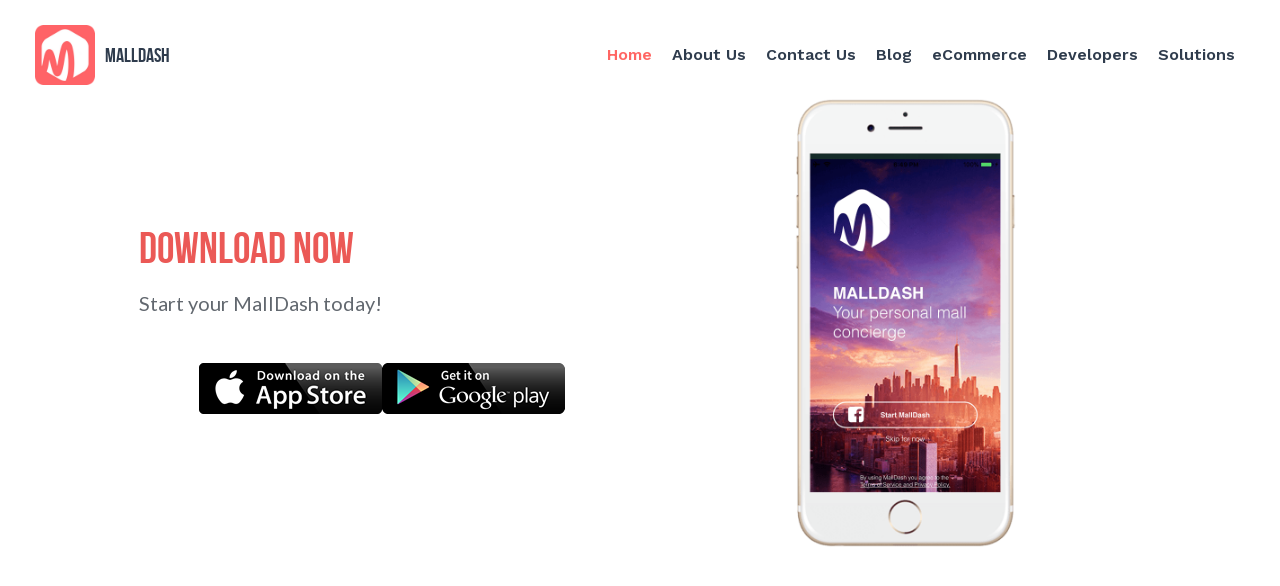

--- FILE ---
content_type: text/html; charset=utf-8
request_url: https://www.malldash.com.my/
body_size: 58740
content:
<!-- Powered by Strikingly.com 4 (1) Jan 20, 2026 at 03:45-->
<!DOCTYPE html>
<html itemscope itemtype='http://schema.org/WebPage' lang='en' xmlns:og='http://ogp.me/ns#' xmlns='http://www.w3.org/1999/xhtml'>
<head>
<title>MallDash</title>
<!-- removing_gon has activated 100%, so we add not_removing_gon rollout for specific user -->
<style>#s-content.s-font-title-bebas-neue .s-font-title{font-family:"bebas neue",bebas,helvetica,sans-serif}#s-content.s-font-heading-lato .s-font-heading{font-family:lato,helvetica,sans-serif}</style>
  <script>
//<![CDATA[
window.$S={};$S.app_instances=[];$S.nav=[{"name":"\/home","uid":"683565f3-9461-4f7a-8d8c-fc343951f4d9","memberOnly":false,"hasPassword":false,"isHomePage":true},{"name":"\/about-us","uid":"e6d26952-41d3-4eb7-977e-78f03bf18b74","memberOnly":false,"hasPassword":false,"isHomePage":false},{"name":"\/contact-us","uid":"9ed2601a-93bb-46d5-8198-8acf99948523","memberOnly":false,"hasPassword":false,"isHomePage":false},{"name":"\/careers","uid":"03ad7971-876d-41f6-9d7e-63e29249119b","memberOnly":false,"hasPassword":false,"isHomePage":false},{"name":"\/rewards","uid":"8b4e04cf-fc70-4b72-8a53-3dc11cd74886","memberOnly":false,"hasPassword":false,"isHomePage":false},{"name":"\/blog","uid":"ec0eaafe-95df-43f9-8f06-c2be5e0c052b","memberOnly":false,"hasPassword":false,"isHomePage":false},{"name":"\/developers","uid":"e40c6490-1f49-4295-a7a3-8cdc943c7134","memberOnly":false,"hasPassword":true,"isHomePage":false},{"name":"\/ecommerce-1","uid":"96b369b4-790a-487a-b30d-aafc46c9adb3","memberOnly":false,"hasPassword":false,"isHomePage":false},{"name":"\/solutions","uid":"a0e07171-9aaf-4d0d-9979-b36b173aaeae","memberOnly":false,"hasPassword":false,"isHomePage":false}];$S.conf={"SUPPORTED_CURRENCY":[{"code":"AED","symbol":"\u062f.\u0625","decimal":".","thousand":",","precision":2,"name":"United Arab Emirates Dirham"},{"code":"AFN","symbol":"\u060b","decimal":".","thousand":",","precision":2,"name":"Afghan afghani"},{"code":"ALL","symbol":"Lek","decimal":",","thousand":".","precision":2,"name":"Albanian lek"},{"code":"AMD","symbol":"\u058f","decimal":",","thousand":".","precision":2,"name":"Armenian dram"},{"code":"ANG","symbol":"\u0192","decimal":",","thousand":".","precision":2,"name":"Netherlands Antillean guilder"},{"code":"AOA","symbol":"Kz","decimal":",","thousand":".","precision":2,"name":"Angolan kwanza"},{"code":"ARS","symbol":"$","decimal":",","thousand":".","precision":2,"name":"Argentine peso"},{"code":"AUD","symbol":"A$","decimal":".","thousand":" ","precision":2,"name":"Australian Dollar"},{"code":"AWG","symbol":"\u0192","decimal":".","thousand":",","precision":2,"name":"Aruban florin"},{"code":"AZN","symbol":"\u20bc","decimal":".","thousand":",","precision":2,"name":"Azerbaijani Manat"},{"code":"BAM","symbol":"KM","decimal":",","thousand":".","precision":2,"name":"Bosnia and Herzegovina convertible mark"},{"code":"BBD","symbol":"$","decimal":".","thousand":",","precision":2,"name":"Barbadian dollar"},{"code":"BDT","symbol":"Tk","decimal":".","thousand":",","precision":2,"name":"Bangladeshi Taka"},{"code":"BGN","symbol":"\u043b\u0432","decimal":",","thousand":".","precision":2,"name":"Bulgarian lev"},{"code":"BHD","symbol":"\u062f.\u0628","decimal":".","thousand":",","precision":3,"name":"Bahraini dinar"},{"code":"BIF","symbol":"FBu","decimal":".","thousand":",","precision":0,"name":"Burundian franc"},{"code":"BMD","symbol":"$","decimal":".","thousand":",","precision":2,"name":"Bermudian dollar"},{"code":"BND","symbol":"$","decimal":".","thousand":",","precision":2,"name":"Brunei dollar"},{"code":"BOB","symbol":"$b","decimal":",","thousand":".","precision":2,"name":"Bolivian boliviano"},{"code":"BRL","symbol":"R$","decimal":",","thousand":".","precision":2,"name":"Brazilian Real","format":"%s %v"},{"code":"BSD","symbol":"$","decimal":".","thousand":",","precision":2,"name":"Bahamian dollar"},{"code":"BTN","symbol":"Nu.","decimal":".","thousand":",","precision":2,"name":"Bhutanese ngultrum"},{"code":"BWP","symbol":"P","decimal":".","thousand":",","precision":2,"name":"Botswana pula"},{"code":"BYN","symbol":"Br","decimal":".","thousand":",","precision":2,"name":"Belarusian ruble"},{"code":"BZD","symbol":"BZ$","decimal":".","thousand":",","precision":2,"name":"Belize dollar"},{"code":"CAD","symbol":"$","decimal":".","thousand":",","precision":2,"name":"Canadian Dollar"},{"code":"CDF","symbol":"FC","decimal":".","thousand":",","precision":2,"name":"Congolese franc"},{"code":"CHF","symbol":"CHF","decimal":".","thousand":"'","precision":2,"name":"Swiss Franc","format":"%s %v"},{"code":"CLP","symbol":"$","decimal":"","thousand":".","precision":0,"name":"Chilean Peso"},{"code":"CNY","symbol":"\u00a5","decimal":".","thousand":",","precision":2,"name":"Chinese Yuan"},{"code":"CRC","symbol":"\u20a1","decimal":",","thousand":".","precision":2,"name":"Costa Rican col\u00f3n"},{"code":"CUP","symbol":"$","decimal":".","thousand":",","precision":2,"name":"Cuban peso"},{"code":"CVE","symbol":"$","decimal":".","thousand":",","precision":2,"name":"Cape Verdean escudo"},{"code":"CZK","symbol":"K\u010d","decimal":",","thousand":".","precision":2,"name":"Czech Koruna","format":"%v %s"},{"code":"DJF","symbol":"Fdj","decimal":".","thousand":",","precision":0,"name":"Djiboutian franc"},{"code":"DKK","symbol":"kr","decimal":".","thousand":",","precision":2,"name":"Danish Krone","format":"%v %s"},{"code":"DOP","symbol":"RD$","decimal":".","thousand":",","precision":2,"name":"Dominican peso"},{"code":"DZD","symbol":"\u062f\u062c","decimal":",","thousand":".","precision":2,"name":"Algerian dinar"},{"code":"EGP","symbol":"E\u00a3","decimal":".","thousand":",","precision":2,"name":"Egyptian pound"},{"code":"ERN","symbol":"Nkf","decimal":".","thousand":",","precision":2,"name":"Eritrean nakfa"},{"code":"ETB","symbol":"Br","decimal":".","thousand":",","precision":2,"name":"Ethiopian birr"},{"code":"EUR","symbol":"\u20ac","decimal":",","thousand":".","precision":2,"name":"Euro","format":"%v %s"},{"code":"FJD","symbol":"$","decimal":".","thousand":",","precision":2,"name":"Fijian dollar"},{"code":"FKP","symbol":"\u00a3","decimal":".","thousand":",","precision":2,"name":"Falkland Islands pound"},{"code":"GBP","symbol":"\u00a3","decimal":".","thousand":",","precision":2,"name":"British Pound"},{"code":"GEL","symbol":"\u10da","decimal":",","thousand":".","precision":2,"name":"Georgian lari"},{"code":"GGP","symbol":"\u00a3","decimal":".","thousand":",","precision":2,"name":"Guernsey pound"},{"code":"GHS","symbol":"GH\u20b5","decimal":".","thousand":",","precision":2,"name":"Ghanaian cedi"},{"code":"GIP","symbol":"\u00a3","decimal":".","thousand":",","precision":2,"name":"Gibraltar pound"},{"code":"GMD","symbol":"D","decimal":".","thousand":",","precision":2,"name":"Gambian dalasi"},{"code":"GNF","symbol":"\u20a3","decimal":".","thousand":",","precision":0,"name":"Guinean franc"},{"code":"GTQ","symbol":"Q","decimal":".","thousand":",","precision":2,"name":"Guatemalan quetzal"},{"code":"GYD","symbol":"G$","decimal":".","thousand":",","precision":2,"name":"Guyanese dollar"},{"code":"HKD","symbol":"HK$","decimal":".","thousand":",","precision":2,"name":"Hong Kong Dollar"},{"code":"HNL","symbol":"L","decimal":".","thousand":",","precision":2,"name":"Honduran lempira"},{"code":"HRK","symbol":"kn","decimal":".","thousand":",","precision":2,"name":"Croatian kuna"},{"code":"HTG","symbol":"G","decimal":".","thousand":",","precision":2,"name":"Haitian gourde"},{"code":"HUF","symbol":"Ft","decimal":"","thousand":",","precision":0,"name":"Hungarian Forint","format":"%v %s"},{"code":"ILS","symbol":"\u20aa","decimal":".","thousand":",","precision":2,"name":"Israeli New Shekel"},{"code":"IMP","symbol":"\u00a3","decimal":".","thousand":",","precision":2,"name":"Isle of Man pound"},{"code":"INR","symbol":"\u20b9","decimal":".","thousand":",","precision":2,"name":"Indian Rupee"},{"code":"IQD","symbol":"\u062f.\u0639","decimal":".","thousand":",","precision":3,"name":"Iraqi dinar"},{"code":"IRR","symbol":"\u062a\u0648\u0645\u0627\u0646","decimal":".","thousand":",","precision":2,"name":"Iranian rial"},{"code":"ISK","symbol":"kr","decimal":",","thousand":".","precision":2,"name":"Icelandic kr\u00f3na"},{"code":"JEP","symbol":"\u00a3","decimal":".","thousand":",","precision":2,"name":"Jersey pound"},{"code":"JMD","symbol":"J$","decimal":".","thousand":",","precision":2,"name":"Jamaican Dollar"},{"code":"JOD","symbol":"JD","decimal":".","thousand":",","precision":3,"name":"Jordanian Dinar"},{"code":"JPY","symbol":"\u00a5","decimal":"","thousand":",","precision":0,"name":"Japanese Yen","format":"%s %v"},{"code":"KES","symbol":"KSh","decimal":".","thousand":",","precision":2,"name":"Kenyan shilling"},{"code":"KGS","symbol":"\u043b\u0432","decimal":",","thousand":".","precision":2,"name":"Kyrgyzstani som"},{"code":"KHR","symbol":"\u17db","decimal":".","thousand":",","precision":2,"name":"Cambodian riel"},{"code":"KMF","symbol":"CF","decimal":".","thousand":",","precision":0,"name":"Comorian franc"},{"code":"KPW","symbol":"\u20a9","decimal":".","thousand":",","precision":2,"name":"North Korean won"},{"code":"KRW","symbol":"\uc6d0","decimal":"","thousand":",","precision":0,"name":"South Korean Won","format":"%v %s"},{"code":"KWD","symbol":"\u062f.\u0643","decimal":".","thousand":",","precision":3,"name":"Kuwait dinar"},{"code":"KYD","symbol":"CI$","decimal":".","thousand":",","precision":2,"name":"Cayman Islands dollar"},{"code":"KZT","symbol":"\u20b8","decimal":",","thousand":".","precision":2,"name":"Kazakhstani tenge"},{"code":"LBP","symbol":"LL","decimal":".","thousand":",","precision":2,"name":"Lebanese pound"},{"code":"LKR","symbol":"\u20a8","decimal":".","thousand":",","precision":2,"name":"Sri Lankan rupee"},{"code":"LRD","symbol":"LR$","decimal":".","thousand":",","precision":2,"name":"Liberian dollar"},{"code":"LSL","symbol":"M","decimal":".","thousand":",","precision":2,"name":"Lesotho loti"},{"code":"LYD","symbol":"LD","decimal":".","thousand":",","precision":3,"name":"Libyan dinar"},{"code":"MAD","symbol":"\u062f.\u0645.","decimal":",","thousand":".","precision":2,"name":"Moroccan dirham"},{"code":"MDL","symbol":"L","decimal":",","thousand":".","precision":2,"name":"Moldovan leu"},{"code":"MGA","symbol":"Ar","decimal":".","thousand":",","precision":0,"name":"Malagasy ariary"},{"code":"MKD","symbol":"\u0434\u0435\u043d","decimal":",","thousand":".","precision":2,"name":"Macedonian denar"},{"code":"MMK","symbol":"Ks","decimal":".","thousand":",","precision":2,"name":"Myanmar kyat"},{"code":"MNT","symbol":"\u20ae","decimal":".","thousand":",","precision":2,"name":"Mongolian tugrik"},{"code":"MOP","symbol":"MOP$","decimal":".","thousand":",","precision":2,"name":"Macanese pataca"},{"code":"MRO","symbol":"UM","decimal":".","thousand":",","precision":2,"name":"Mauritanian Ouguiya"},{"code":"MRU","symbol":"UM","decimal":".","thousand":",","precision":2,"name":"Mauritanian ouguiya"},{"code":"MUR","symbol":"\u20a8","decimal":".","thousand":",","precision":2,"name":"Mauritian rupee"},{"code":"MVR","symbol":"Rf","decimal":".","thousand":",","precision":2,"name":"Maldivian rufiyaa"},{"code":"MWK","symbol":"K","decimal":".","thousand":",","precision":2,"name":"Malawian kwacha"},{"code":"MXN","symbol":"$","decimal":".","thousand":",","precision":2,"name":"Mexican Peso"},{"code":"MYR","symbol":"RM","decimal":".","thousand":",","precision":2,"name":"Malaysian Ringgit"},{"code":"MZN","symbol":"MT","decimal":",","thousand":".","precision":2,"name":"Mozambican metical"},{"code":"NAD","symbol":"N$","decimal":".","thousand":",","precision":2,"name":"Namibian dollar"},{"code":"NGN","symbol":"\u20a6","decimal":".","thousand":",","precision":2,"name":"Nigerian naira"},{"code":"NIO","symbol":"C$","decimal":".","thousand":",","precision":2,"name":"Nicaraguan c\u00f3rdoba"},{"code":"NOK","symbol":"kr","decimal":",","thousand":".","precision":2,"name":"Norwegian Krone","format":"%v %s"},{"code":"NPR","symbol":"\u20a8","decimal":".","thousand":",","precision":2,"name":"Nepalese rupee"},{"code":"NZD","symbol":"$","decimal":".","thousand":",","precision":2,"name":"New Zealand Dollar"},{"code":"OMR","symbol":"\u0631.\u0639.","decimal":".","thousand":",","precision":3,"name":"Omani rial"},{"code":"PAB","symbol":"B\/.","decimal":".","thousand":",","precision":2,"name":"Panamanian balboa"},{"code":"PEN","symbol":"S\/.","decimal":".","thousand":",","precision":2,"name":"Peruvian Sol"},{"code":"PGK","symbol":"K","decimal":".","thousand":",","precision":2,"name":"Papua New Guinean kina"},{"code":"PHP","symbol":"\u20b1","decimal":".","thousand":",","precision":2,"name":"Philippine Peso"},{"code":"PKR","symbol":"\u20a8","decimal":".","thousand":",","precision":2,"name":"Pakistani rupee"},{"code":"PLN","symbol":"z\u0142","decimal":",","thousand":" ","precision":2,"name":"Polish Zloty","format":"%v %s"},{"code":"PYG","symbol":"\u20b2","decimal":",","thousand":".","precision":0,"name":"Paraguayan guaran\u00ed"},{"code":"QAR","symbol":"\u0631.\u0642","decimal":".","thousand":",","precision":2,"name":"Qatari riyal"},{"code":"RON","symbol":"lei","decimal":",","thousand":".","precision":2,"name":"Romanian leu"},{"code":"RSD","symbol":"\u0434\u0438\u043d","decimal":",","thousand":".","precision":2,"name":"Serbian dinar"},{"code":"RUB","symbol":"\u20bd","decimal":",","thousand":".","precision":2,"name":"Russian Ruble","format":"%v %s"},{"code":"RWF","symbol":"FRw","decimal":".","thousand":",","precision":0,"name":"Rwandan franc"},{"code":"SAR","symbol":"\u0631.\u0633","decimal":".","thousand":",","precision":2,"name":"Saudi Arabian riyal"},{"code":"SBD","symbol":"SI$","decimal":".","thousand":",","precision":2,"name":"Solomon Islands dollar"},{"code":"SCR","symbol":"SRe","decimal":".","thousand":",","precision":2,"name":"Seychellois rupee"},{"code":"SDG","symbol":"SDG","decimal":".","thousand":",","precision":2,"name":"Sudanese pound"},{"code":"SEK","symbol":"kr","decimal":".","thousand":" ","precision":2,"name":"Swedish Krona","format":"%v %s"},{"code":"SGD","symbol":"S$","decimal":".","thousand":",","precision":2,"name":"Singapore Dollar"},{"code":"SHP","symbol":"\u00a3","decimal":".","thousand":",","precision":2,"name":"Saint Helena pound"},{"code":"SLL","symbol":"Le","decimal":".","thousand":",","precision":2,"name":"Sierra Leonean leone"},{"code":"SOS","symbol":"S","decimal":".","thousand":",","precision":2,"name":"Somali shilling"},{"code":"SRD","symbol":"$","decimal":",","thousand":".","precision":2,"name":"Surinamese dollar"},{"code":"SSP","symbol":"SS\u00a3","decimal":".","thousand":",","precision":2,"name":"South Sudanese pound"},{"code":"STD","symbol":"Db","decimal":".","thousand":",","precision":2,"name":"Sao Tomean Dobra"},{"code":"STN","symbol":"Db","decimal":".","thousand":",","precision":2,"name":"S\u00e3o Tom\u00e9 and Pr\u00edncipe dobra"},{"code":"SYP","symbol":"LS","decimal":".","thousand":",","precision":2,"name":"Syrian pound"},{"code":"SZL","symbol":"E","decimal":".","thousand":",","precision":2,"name":"Swazi lilangeni"},{"code":"THB","symbol":"\u0e3f","decimal":".","thousand":",","precision":2,"name":"Thai Baht"},{"code":"TJS","symbol":"SM","decimal":".","thousand":",","precision":2,"name":"Tajikistani somoni"},{"code":"TMT","symbol":"T","decimal":".","thousand":",","precision":2,"name":"Turkmenistan manat"},{"code":"TND","symbol":"\u062f.\u062a","decimal":".","thousand":",","precision":3,"name":"Tunisian dinar"},{"code":"TOP","symbol":"T$","decimal":".","thousand":",","precision":2,"name":"Tongan pa\u02bbanga"},{"code":"TRY","symbol":"\u20ba","decimal":".","thousand":",","precision":2,"name":"Turkish lira"},{"code":"TTD","symbol":"TT$","decimal":".","thousand":",","precision":2,"name":"Trinidad and Tobago dollar"},{"code":"TWD","symbol":"NT$","decimal":"","thousand":",","precision":0,"name":"New Taiwan Dollar"},{"code":"TZS","symbol":"Tsh","decimal":".","thousand":",","precision":2,"name":"Tanzanian shilling"},{"code":"UAH","symbol":"\u20b4","decimal":".","thousand":",","precision":2,"name":"Ukrainian hryvnia"},{"code":"UGX","symbol":"USh","decimal":".","thousand":",","precision":2,"name":"Ugandan shilling"},{"code":"USD","symbol":"$","decimal":".","thousand":",","precision":2,"name":"United States Dollar"},{"code":"UYU","symbol":"$U","decimal":",","thousand":".","precision":2,"name":"Uruguayan peso"},{"code":"UZS","symbol":"\u043b\u0432","decimal":",","thousand":".","precision":2,"name":"Uzbekistani so\u02bbm"},{"code":"VES","symbol":"Bs.S.","decimal":".","thousand":",","precision":2,"name":"Venezuelan bol\u00edvar soberano"},{"code":"VUV","symbol":"VT","decimal":".","thousand":",","precision":0,"name":"Vanuatu vatu"},{"code":"WST","symbol":"WS$","decimal":".","thousand":",","precision":2,"name":"Samoan t\u0101l\u0101"},{"code":"XAF","symbol":"FCFA","decimal":".","thousand":",","precision":0,"name":"Central African CFA franc"},{"code":"XCD","symbol":"EC$","decimal":".","thousand":",","precision":2,"name":"East Caribbean dollar"},{"code":"XDR","symbol":"SDR","decimal":".","thousand":"","precision":0,"name":"Special drawing rights"},{"code":"XOF","symbol":"CFA","decimal":".","thousand":",","precision":0,"name":"West African CFA franc"},{"code":"XPF","symbol":"\u20a3","decimal":".","thousand":",","precision":0,"name":"CFP franc"},{"code":"YER","symbol":"\u0631.\u064a","decimal":".","thousand":",","precision":2,"name":"Yemeni rial"},{"code":"ZAR","symbol":"R","decimal":".","thousand":",","precision":2,"name":"South African Rand"},{"code":"ZMW","symbol":"K","decimal":",","thousand":".","precision":2,"name":"Zambian kwacha"},{"code":"IDR","symbol":"Rp ","decimal":"","thousand":".","precision":0,"name":"Indonesian Rupiah"},{"code":"VND","symbol":"\u20ab","decimal":"","thousand":".","precision":0,"name":"Vietnamese Dong","format":"%v%s"},{"code":"LAK","symbol":"\u20ad","decimal":".","thousand":",","precision":2,"name":"Lao kip"},{"code":"COP","symbol":"$","decimal":".","thousand":",","precision":0,"name":"Colombian Peso"}],"pages_show_static_path":"https:\/\/static-assets.strikinglycdn.com\/pages_show_static-bc1f19a55f2b44d4730b53552286eb27fea2e9da8282fb2743c9147c736f5092.js","keenio_collection":"strikingly_pageviews","keenio_collection_sharding":"strikingly_pageviews-11400001-11500000","keenio_pbs_impression_collection":"strikingly_pbs_impression","keenio_pbs_conversion_collection":"strikingly_pbs_conversion","keenio_pageservice_imageshare_collection":"strikingly_pageservice_imageshare","keenio_page_socialshare_collection":"strikingly_page_socialshare","keenio_page_framing_collection":"strikingly_page_framing","keenio_file_download_collection":"strikingly_file_download","keenio_ecommerce_buyer_landing":"strikingly_ecommerce_buyer_landing","keenio_ecommerce_buyer_viewed_checkout_dialog":"strikingly_ecommerce_buyer_viewed_checkout_dialog","keenio_ecommerce_buyer_completed_shipping_address":"strikingly_ecommerce_buyer_completed_shipping_address","keenio_ecommerce_buyer_selected_payment_method":"strikingly_ecommerce_buyer_selected_payment_method","keenio_ecommerce_buyer_canceled_order":"strikingly_ecommerce_buyer_canceled_order","keenio_ecommerce_buyer_added_item_to_cart":"strikingly_ecommerce_buyer_added_item_to_cart","keenio_events_collection":"strikingly_events","is_screenshot_rendering":false,"ecommerce_stripe_alipay":false,"headless_render":null,"wx_instant_follow":false,"is_google_analytics_enabled":true,"is_strikingly_analytics_enabled":true,"is_from_site_to_app":false,"is_weitie":false,"weitie_post_id":null,"weitie_meta_info":null,"weitie_slogan":"\u65e0\u9700\u6ce8\u518c\u7684\u53d1\u5e16\u795e\u5668","gdpr_compliance_feature":false,"strikingly_live_chat_settings":null,"FACEBOOK_APP_ID":"138736959550286","FACEBOOK_PERMS":"email"};$S.fonts=null;$S.live_site=true;$S.user_meta={"user_type":"","live_chat_branding":false,"oneClickShareInfo":null};$S.global_conf={"premium_apps":["HtmlApp","EcwidApp","MailChimpApp","CeleryApp","LocuApp"],"environment":"production","env":"production","host_suffix":"strikingly.com","asset_url":"https:\/\/static-assets.strikinglycdn.com","locale":"en","in_china":false,"country_code":null,"browser_locale":null,"is_sxl":false,"china_optimization":false,"enable_live_chat":true,"enable_internal_footer_layout":["33212390","11376106","13075825","12954266","11479862","28250243","28142805","28250455","28250492","23063547","28250512","23063531","28250538","28250791","23063511","28250526","28250588","28250582","28250575","28250570","23063556","28250565","13128850","13075827","13033035","13107039","12989659","12954536","13029321","12967243","12935703","13128849","189186","23559408","22317661","23559972","23559402","23559419","23559961","23559424","23568836","23559400","23559427","23559394","23559955","23559949","23568824","23559953","22317663","13032471","13070869","13107041","13100761","13100763","13039483","12989656","12935476","13029732","13070868","13115975","13115977","12967468"],"user_image_cdn":{"qn":"\/\/user-assets.sxlcdn.com","s":"\/\/custom-images.strikinglycdn.com"},"GROWINGIO_API_KEY":null,"BAIDU_API_KEY":null,"SEGMENTIO_API_KEY":"eb3txa37hi","FACEBOOK_APP_ID":"138736959550286","WECHAT_APP_ID":null,"WECHAT_MP_APP_ID":"","KEEN_IO_PROJECT_ID":"5317e03605cd66236a000002","KEEN_IO_WRITE_KEY":"[base64]","FIREBASE_URL":"bobcat.firebaseIO.com","CLOUDINARY_CLOUD_NAME":"hrscywv4p","CLOUDINARY_PRESET":"oxbxiyxl","rollout":{"background_for_all_sections":false,"crm_livechat":true,"stripe_payer_email":false,"stripe_alipay":true,"stripe_wechatpay":true,"stripe_afterpay":true,"stripe_klarna":true,"paynow_unionpay":true,"tw_payment_registration_upgrade":true,"new_checkout_design":true,"checkout_form_integration":true,"s6_feature":true,"customize_image_appearance":true,"advanced_section_layout_setting":true,"google_invisible_recaptcha":true,"invisible_hcaptcha":false,"show_dummy_data_in_editor":true,"show_dummy_data_in_cro_editor":true,"mobile_editor_2023":true,"mobile_editor_2023_part3":true,"vertical_alignment_2023":true,"enable_migrate_page_data":true,"enable_section_smart_binding":true,"portfolio_region_options":false,"domain_connection_v2":true,"new_blog_editor":true,"new_blog_editor_disabled":false,"draft_editor":true,"disable_draft_editor":false,"new_blog_layout":true,"new_store_layout":true,"gallery_section_2021":true,"strikingly_618":false,"nav_2021":true,"can_use_section_default_format":true,"can_use_section_text_align":true,"section_improvements_part1":true,"nav_2021_off":false,"nav_2023":true,"delay_gon":false,"shake_ssr_gon":false,"feature_list_2023":true,"pbs_i18n":true,"support_sca":false,"dlz_badge":false,"show_kickstart_entry_in_dashboard_support_widget":true,"need_html_custom_code_review":true,"has_hydrated_sections":false,"show_support_widget_in_live_site":false,"wechat_sharing":false,"new_wechat_oauth":false,"midtrans_payments":false,"pbs_variation_b":true,"all_currencies":true,"language_region_redirect_options":false,"portfolio_addon_items":false,"custom_review_v2":false},"cookie_categories":{"necessary":["_claim_popup_ref","member_name","authenticationToken","_pbs_i18n_ab_test","__strk_cookie_notification","__is_open_strk_necessary_cookie","__is_open_strk_analytics_cookie","__is_open_strk_preferences_cookie","site_id","crm_chat_token","authenticationToken","member_id","page_nocache","page_password","page_password_uid","return_path_after_verification","return_path_after_page_verification","is_submitted_all"],"preferences":["__strk_cookie_comment_name","__strk_cookie_comment_email"],"analytics":["__strk_session_id"]},"WEITIE_APP_ID":null,"WEITIE_MP_APP_ID":null,"BUGSNAG_FE_API_KEY":"","BUGSNAG_FE_JS_RELEASE_STAGE":"production","google":{"recaptcha_v2_client_key":"6LeRypQbAAAAAGgaIHIak2L7UaH4Mm3iS6Tpp7vY","recaptcha_v2_invisible_client_key":"6LdmtBYdAAAAAJmE1hETf4IHoUqXQaFuJxZPO8tW"},"hcaptcha":{"hcaptcha_checkbox_key":"cd7ccab0-57ca-49aa-98ac-db26473a942a","hcaptcha_invisible_key":"65400c5a-c122-4648-971c-9f7e931cd872"},"kickstart_locale_selection":{"en":"100","de":"100","es":"100","fr":"100","it":"100","nl":"100","pt-BR":"100","fi":"100","no":"100","sv":"100","pl":"100","cs":"100","ro":"100","ar":"100","id":"100","vi":"0","ja":"100","zh-CN":"100","zh-TW":"100"},"honeypot":"09a68c7a"};$S.country_list={"europe":{"name":"Europe","continent":"europe"},"asia":{"name":"Asia","continent":"asia"},"northamerica":{"name":"North America","continent":"northamerica"},"southamerica":{"name":"South America","continent":"southamerica"},"australia":{"name":"Australia","continent":"australia"},"antarctica":{"name":"Antarctica","continent":"antarctica"},"africa":{"name":"Africa","continent":"africa"},"ad":{"name":"Andorra","continent":"europe"},"ae":{"name":"United Arab Emirates","continent":"asia"},"af":{"name":"Afghanistan","continent":"asia"},"ag":{"name":"Antigua and Barbuda","continent":"northamerica"},"ai":{"name":"Anguilla","continent":"northamerica"},"al":{"name":"Albania","continent":"europe"},"am":{"name":"Armenia","continent":"asia"},"an":{"name":"Netherlands Antilles","continent":"northamerica"},"ao":{"name":"Angola","continent":"africa"},"aq":{"name":"Antarctica","continent":"antarctica"},"ar":{"name":"Argentina","continent":"southamerica"},"as":{"name":"American Samoa","continent":"australia"},"at":{"name":"Austria","continent":"europe"},"au":{"name":"Australia","continent":"australia"},"aw":{"name":"Aruba","continent":"northamerica"},"ax":{"name":"\u00c5land Islands","continent":"europe"},"az":{"name":"Azerbaijan","continent":"asia"},"ba":{"name":"Bosnia and Herzegovina","continent":"europe"},"bb":{"name":"Barbados","continent":"northamerica"},"bd":{"name":"Bangladesh","continent":"asia"},"be":{"name":"Belgium","continent":"europe"},"bf":{"name":"Burkina Faso","continent":"africa"},"bg":{"name":"Bulgaria","continent":"europe"},"bh":{"name":"Bahrain","continent":"asia"},"bi":{"name":"Burundi","continent":"africa"},"bj":{"name":"Benin","continent":"africa"},"bl":{"name":"Saint Barth\u00e9lemy","continent":"northamerica"},"bm":{"name":"Bermuda","continent":"northamerica"},"bn":{"name":"Brunei Darussalam","continent":"asia"},"bo":{"name":"Bolivia","continent":"southamerica"},"bq":{"name":"Bonaire, Sint Eustatius and Saba","continent":"northamerica"},"br":{"name":"Brazil","continent":"southamerica"},"bs":{"name":"Bahamas","continent":"northamerica"},"bt":{"name":"Bhutan","continent":"asia"},"bv":{"name":"Bouvet Island","continent":"antarctica"},"bw":{"name":"Botswana","continent":"africa"},"by":{"name":"Belarus","continent":"europe"},"bz":{"name":"Belize","continent":"northamerica"},"ca":{"name":"Canada","continent":"northamerica"},"cc":{"name":"Cocos (Keeling) Islands","continent":"asia"},"cd":{"name":"Congo, The Democratic Republic Of The","continent":"africa"},"cf":{"name":"Central African Republic","continent":"africa"},"cg":{"name":"Congo","continent":"africa"},"ch":{"name":"Switzerland","continent":"europe"},"ci":{"name":"C\u00f4te D'Ivoire","continent":"africa"},"ck":{"name":"Cook Islands","continent":"australia"},"cl":{"name":"Chile","continent":"southamerica"},"cm":{"name":"Cameroon","continent":"africa"},"cn":{"name":"China","continent":"asia"},"co":{"name":"Colombia","continent":"southamerica"},"cr":{"name":"Costa Rica","continent":"northamerica"},"cu":{"name":"Cuba","continent":"northamerica"},"cv":{"name":"Cape Verde","continent":"africa"},"cw":{"name":"Cura\u00e7ao","continent":"northamerica"},"cx":{"name":"Christmas Island","continent":"asia"},"cy":{"name":"Cyprus","continent":"asia"},"cz":{"name":"Czech Republic","continent":"europe"},"de":{"name":"Germany","continent":"europe"},"dj":{"name":"Djibouti","continent":"africa"},"dk":{"name":"Denmark","continent":"europe"},"dm":{"name":"Dominica","continent":"northamerica"},"do":{"name":"Dominican Republic","continent":"northamerica"},"dz":{"name":"Algeria","continent":"africa"},"ec":{"name":"Ecuador","continent":"southamerica"},"ee":{"name":"Estonia","continent":"europe"},"eg":{"name":"Egypt","continent":"africa"},"eh":{"name":"Western Sahara","continent":"africa"},"er":{"name":"Eritrea","continent":"africa"},"es":{"name":"Spain","continent":"europe"},"et":{"name":"Ethiopia","continent":"africa"},"fi":{"name":"Finland","continent":"europe"},"fj":{"name":"Fiji","continent":"australia"},"fk":{"name":"Falkland Islands (Malvinas)","continent":"southamerica"},"fm":{"name":"Micronesia, Federated States Of","continent":"australia"},"fo":{"name":"Faroe Islands","continent":"europe"},"fr":{"name":"France","continent":"europe"},"ga":{"name":"Gabon","continent":"africa"},"gb":{"name":"United Kingdom","continent":"europe"},"gd":{"name":"Grenada","continent":"northamerica"},"ge":{"name":"Georgia","continent":"asia"},"gf":{"name":"French Guiana","continent":"southamerica"},"gg":{"name":"Guernsey","continent":"europe"},"gh":{"name":"Ghana","continent":"africa"},"gi":{"name":"Gibraltar","continent":"europe"},"gl":{"name":"Greenland","continent":"northamerica"},"gm":{"name":"Gambia","continent":"africa"},"gn":{"name":"Guinea","continent":"africa"},"gp":{"name":"Guadeloupe","continent":"northamerica"},"gq":{"name":"Equatorial Guinea","continent":"africa"},"gr":{"name":"Greece","continent":"europe"},"gs":{"name":"South Georgia and the South Sandwich Islands","continent":"antarctica"},"gt":{"name":"Guatemala","continent":"northamerica"},"gu":{"name":"Guam","continent":"australia"},"gw":{"name":"Guinea-Bissau","continent":"africa"},"gy":{"name":"Guyana","continent":"southamerica"},"hk":{"name":"Hong Kong SAR China","continent":"asia"},"hm":{"name":"Heard and McDonald Islands","continent":"antarctica"},"hn":{"name":"Honduras","continent":"northamerica"},"hr":{"name":"Croatia","continent":"europe"},"ht":{"name":"Haiti","continent":"northamerica"},"hu":{"name":"Hungary","continent":"europe"},"id":{"name":"Indonesia","continent":"asia"},"ie":{"name":"Ireland","continent":"europe"},"il":{"name":"Israel","continent":"asia"},"im":{"name":"Isle of Man","continent":"europe"},"in":{"name":"India","continent":"asia"},"io":{"name":"British Indian Ocean Territory","continent":"asia"},"iq":{"name":"Iraq","continent":"asia"},"ir":{"name":"Iran, Islamic Republic Of","continent":"asia"},"is":{"name":"Iceland","continent":"europe"},"it":{"name":"Italy","continent":"europe"},"je":{"name":"Jersey","continent":"europe"},"jm":{"name":"Jamaica","continent":"northamerica"},"jo":{"name":"Jordan","continent":"asia"},"jp":{"name":"Japan","continent":"asia"},"ke":{"name":"Kenya","continent":"africa"},"kg":{"name":"Kyrgyzstan","continent":"asia"},"kh":{"name":"Cambodia","continent":"asia"},"ki":{"name":"Kiribati","continent":"australia"},"km":{"name":"Comoros","continent":"africa"},"kn":{"name":"Saint Kitts And Nevis","continent":"northamerica"},"kp":{"name":"Korea, Democratic People's Republic Of","continent":"asia"},"kr":{"name":"Korea, Republic of","continent":"asia"},"kw":{"name":"Kuwait","continent":"asia"},"ky":{"name":"Cayman Islands","continent":"northamerica"},"kz":{"name":"Kazakhstan","continent":"asia"},"la":{"name":"Lao People's Democratic Republic","continent":"asia"},"lb":{"name":"Lebanon","continent":"asia"},"lc":{"name":"Saint Lucia","continent":"northamerica"},"li":{"name":"Liechtenstein","continent":"europe"},"lk":{"name":"Sri Lanka","continent":"asia"},"lr":{"name":"Liberia","continent":"africa"},"ls":{"name":"Lesotho","continent":"africa"},"lt":{"name":"Lithuania","continent":"europe"},"lu":{"name":"Luxembourg","continent":"europe"},"lv":{"name":"Latvia","continent":"europe"},"ly":{"name":"Libya","continent":"africa"},"ma":{"name":"Morocco","continent":"africa"},"mc":{"name":"Monaco","continent":"europe"},"md":{"name":"Moldova, Republic of","continent":"europe"},"me":{"name":"Montenegro","continent":"europe"},"mf":{"name":"Saint Martin","continent":"northamerica"},"mg":{"name":"Madagascar","continent":"africa"},"mh":{"name":"Marshall Islands","continent":"australia"},"mk":{"name":"North Macedonia","continent":"europe"},"ml":{"name":"Mali","continent":"africa"},"mm":{"name":"Myanmar","continent":"asia"},"mn":{"name":"Mongolia","continent":"asia"},"mo":{"name":"Macao SAR China","continent":"asia"},"mp":{"name":"Northern Mariana Islands","continent":"australia"},"mq":{"name":"Martinique","continent":"northamerica"},"mr":{"name":"Mauritania","continent":"africa"},"ms":{"name":"Montserrat","continent":"northamerica"},"mt":{"name":"Malta","continent":"europe"},"mu":{"name":"Mauritius","continent":"africa"},"mv":{"name":"Maldives","continent":"asia"},"mw":{"name":"Malawi","continent":"africa"},"mx":{"name":"Mexico","continent":"northamerica"},"my":{"name":"Malaysia","continent":"asia"},"mz":{"name":"Mozambique","continent":"africa"},"na":{"name":"Namibia","continent":"africa"},"nc":{"name":"New Caledonia","continent":"australia"},"ne":{"name":"Niger","continent":"africa"},"nf":{"name":"Norfolk Island","continent":"australia"},"ng":{"name":"Nigeria","continent":"africa"},"ni":{"name":"Nicaragua","continent":"northamerica"},"nl":{"name":"Netherlands","continent":"europe"},"no":{"name":"Norway","continent":"europe"},"np":{"name":"Nepal","continent":"asia"},"nr":{"name":"Nauru","continent":"australia"},"nu":{"name":"Niue","continent":"australia"},"nz":{"name":"New Zealand","continent":"australia"},"om":{"name":"Oman","continent":"asia"},"pa":{"name":"Panama","continent":"northamerica"},"pe":{"name":"Peru","continent":"southamerica"},"pf":{"name":"French Polynesia","continent":"australia"},"pg":{"name":"Papua New Guinea","continent":"australia"},"ph":{"name":"Philippines","continent":"asia"},"pk":{"name":"Pakistan","continent":"asia"},"pl":{"name":"Poland","continent":"europe"},"pm":{"name":"Saint Pierre And Miquelon","continent":"northamerica"},"pn":{"name":"Pitcairn","continent":"australia"},"pr":{"name":"Puerto Rico","continent":"northamerica"},"ps":{"name":"Palestine, State of","continent":"asia"},"pt":{"name":"Portugal","continent":"europe"},"pw":{"name":"Palau","continent":"australia"},"py":{"name":"Paraguay","continent":"southamerica"},"qa":{"name":"Qatar","continent":"asia"},"re":{"name":"R\u00e9union","continent":"africa"},"ro":{"name":"Romania","continent":"europe"},"rs":{"name":"Serbia","continent":"europe"},"ru":{"name":"Russian Federation","continent":"europe"},"rw":{"name":"Rwanda","continent":"africa"},"sa":{"name":"Saudi Arabia","continent":"asia"},"sb":{"name":"Solomon Islands","continent":"australia"},"sc":{"name":"Seychelles","continent":"africa"},"sd":{"name":"Sudan","continent":"africa"},"se":{"name":"Sweden","continent":"europe"},"sg":{"name":"Singapore","continent":"asia"},"sh":{"name":"Saint Helena","continent":"africa"},"si":{"name":"Slovenia","continent":"europe"},"sj":{"name":"Svalbard And Jan Mayen","continent":"europe"},"sk":{"name":"Slovakia","continent":"europe"},"sl":{"name":"Sierra Leone","continent":"africa"},"sm":{"name":"San Marino","continent":"europe"},"sn":{"name":"Senegal","continent":"africa"},"so":{"name":"Somalia","continent":"africa"},"sr":{"name":"Suriname","continent":"southamerica"},"ss":{"name":"South Sudan","continent":"africa"},"st":{"name":"Sao Tome and Principe","continent":"africa"},"sv":{"name":"El Salvador","continent":"northamerica"},"sx":{"name":"Sint Maarten","continent":"northamerica"},"sy":{"name":"Syrian Arab Republic","continent":"asia"},"sz":{"name":"Swaziland","continent":"africa"},"tc":{"name":"Turks and Caicos Islands","continent":"northamerica"},"td":{"name":"Chad","continent":"africa"},"tf":{"name":"French Southern Territories","continent":"antarctica"},"tg":{"name":"Togo","continent":"africa"},"th":{"name":"Thailand","continent":"asia"},"tj":{"name":"Tajikistan","continent":"asia"},"tk":{"name":"Tokelau","continent":"australia"},"tl":{"name":"Timor-Leste","continent":"asia"},"tm":{"name":"Turkmenistan","continent":"asia"},"tn":{"name":"Tunisia","continent":"africa"},"to":{"name":"Tonga","continent":"australia"},"tr":{"name":"Turkey","continent":"europe"},"tt":{"name":"Trinidad and Tobago","continent":"northamerica"},"tv":{"name":"Tuvalu","continent":"australia"},"tw":{"name":"Taiwan","continent":"asia"},"tz":{"name":"Tanzania, United Republic of","continent":"africa"},"ua":{"name":"Ukraine","continent":"europe"},"ug":{"name":"Uganda","continent":"africa"},"um":{"name":"United States Minor Outlying Islands","continent":"australia"},"us":{"name":"United States","continent":"northamerica"},"uy":{"name":"Uruguay","continent":"southamerica"},"uz":{"name":"Uzbekistan","continent":"asia"},"va":{"name":"Holy See (Vatican City State)","continent":"europe"},"vc":{"name":"Saint Vincent And The Grenadines","continent":"northamerica"},"ve":{"name":"Venezuela, Bolivarian Republic of","continent":"southamerica"},"vg":{"name":"Virgin Islands, British","continent":"northamerica"},"vi":{"name":"Virgin Islands, U.S.","continent":"northamerica"},"vn":{"name":"Vietnam","continent":"asia"},"vu":{"name":"Vanuatu","continent":"australia"},"wf":{"name":"Wallis and Futuna","continent":"australia"},"ws":{"name":"Samoa","continent":"australia"},"ye":{"name":"Yemen","continent":"asia"},"yt":{"name":"Mayotte","continent":"africa"},"za":{"name":"South Africa","continent":"africa"},"zm":{"name":"Zambia","continent":"africa"},"zw":{"name":"Zimbabwe","continent":"africa"}};$S.state_list={"us":[{"name":"Alabama","abbr":"AL"},{"name":"Alaska","abbr":"AK"},{"name":"American Samoa","abbr":"AS"},{"name":"Arizona","abbr":"AZ"},{"name":"Arkansas","abbr":"AR"},{"name":"California","abbr":"CA"},{"name":"Colorado","abbr":"CO"},{"name":"Connecticut","abbr":"CT"},{"name":"Delaware","abbr":"DE"},{"name":"District of Columbia","abbr":"DC"},{"name":"Florida","abbr":"FL"},{"name":"Georgia","abbr":"GA"},{"name":"Guam","abbr":"GU"},{"name":"Hawaii","abbr":"HI"},{"name":"Idaho","abbr":"ID"},{"name":"Illinois","abbr":"IL"},{"name":"Indiana","abbr":"IN"},{"name":"Iowa","abbr":"IA"},{"name":"Kansas","abbr":"KS"},{"name":"Kentucky","abbr":"KY"},{"name":"Louisiana","abbr":"LA"},{"name":"Maine","abbr":"ME"},{"name":"Maryland","abbr":"MD"},{"name":"Massachusetts","abbr":"MA"},{"name":"Michigan","abbr":"MI"},{"name":"Minnesota","abbr":"MN"},{"name":"Mississippi","abbr":"MS"},{"name":"Missouri","abbr":"MO"},{"name":"Montana","abbr":"MT"},{"name":"Nebraska","abbr":"NE"},{"name":"Nevada","abbr":"NV"},{"name":"New Hampshire","abbr":"NH"},{"name":"New Jersey","abbr":"NJ"},{"name":"New Mexico","abbr":"NM"},{"name":"New York","abbr":"NY"},{"name":"North Carolina","abbr":"NC"},{"name":"North Dakota","abbr":"ND"},{"name":"Northern Mariana Islands","abbr":"MP"},{"name":"Ohio","abbr":"OH"},{"name":"Oklahoma","abbr":"OK"},{"name":"Oregon","abbr":"OR"},{"name":"Pennsylvania","abbr":"PA"},{"name":"Puerto Rico","abbr":"PR"},{"name":"Rhode Island","abbr":"RI"},{"name":"South Carolina","abbr":"SC"},{"name":"South Dakota","abbr":"SD"},{"name":"Tennessee","abbr":"TN"},{"name":"Texas","abbr":"TX"},{"name":"Utah","abbr":"UT"},{"name":"Vermont","abbr":"VT"},{"name":"Virgin Islands","abbr":"VI"},{"name":"Virginia","abbr":"VA"},{"name":"Washington","abbr":"WA"},{"name":"West Virginia","abbr":"WV"},{"name":"Wisconsin","abbr":"WI"},{"name":"Wyoming","abbr":"WY"}],"ca":[{"name":"Alberta","abbr":"AB"},{"name":"British Columbia","abbr":"BC"},{"name":"Manitoba","abbr":"MB"},{"name":"New Brunswick","abbr":"NB"},{"name":"Newfoundland and Labrador","abbr":"NL"},{"name":"Nova Scotia","abbr":"NS"},{"name":"Northwest Territories","abbr":"NT"},{"name":"Nunavut","abbr":"NU"},{"name":"Ontario","abbr":"ON"},{"name":"Prince Edward Island","abbr":"PE"},{"name":"Quebec","abbr":"QC"},{"name":"Saskatchewan","abbr":"SK"},{"name":"Yukon","abbr":"YT"}],"cn":[{"name":"Beijing","abbr":"Beijing"},{"name":"Tianjin","abbr":"Tianjin"},{"name":"Hebei","abbr":"Hebei"},{"name":"Shanxi","abbr":"Shanxi"},{"name":"Nei Mongol","abbr":"Nei Mongol"},{"name":"Liaoning","abbr":"Liaoning"},{"name":"Jilin","abbr":"Jilin"},{"name":"Heilongjiang","abbr":"Heilongjiang"},{"name":"Shanghai","abbr":"Shanghai"},{"name":"Jiangsu","abbr":"Jiangsu"},{"name":"Zhejiang","abbr":"Zhejiang"},{"name":"Anhui","abbr":"Anhui"},{"name":"Fujian","abbr":"Fujian"},{"name":"Jiangxi","abbr":"Jiangxi"},{"name":"Shandong","abbr":"Shandong"},{"name":"Henan","abbr":"Henan"},{"name":"Hubei","abbr":"Hubei"},{"name":"Hunan","abbr":"Hunan"},{"name":"Guangdong","abbr":"Guangdong"},{"name":"Guangxi","abbr":"Guangxi"},{"name":"Hainan","abbr":"Hainan"},{"name":"Chongqing","abbr":"Chongqing"},{"name":"Sichuan","abbr":"Sichuan"},{"name":"Guizhou","abbr":"Guizhou"},{"name":"Yunnan","abbr":"Yunnan"},{"name":"Xizang","abbr":"Xizang"},{"name":"Shaanxi","abbr":"Shaanxi"},{"name":"Gansu","abbr":"Gansu"},{"name":"Qinghai","abbr":"Qinghai"},{"name":"Ningxia","abbr":"Ningxia"},{"name":"Xinjiang","abbr":"Xinjiang"}]};$S.stores={"fonts_v2":[{"name":"bebas neue","fontType":"hosted","displayName":"Bebas Neue","cssValue":"\"bebas neue\", bebas, helvetica","settings":null,"hidden":false,"cssFallback":"sans-serif","disableBody":true,"isSuggested":true},{"name":"lato","fontType":"google","displayName":"Lato","cssValue":"lato, helvetica","settings":{"weight":"300,400,700,300italic,400italic,700italic"},"hidden":false,"cssFallback":"sans-serif","disableBody":false,"isSuggested":true},{"name":"work sans","fontType":"google","displayName":"Work Sans","cssValue":"work sans, helvetica","settings":{"weight":"400,600,700"},"hidden":false,"cssFallback":"sans-serif","disableBody":null,"isSuggested":true}],"showStatic":{"footerLogoSeoData":{"anchor_link":"https:\/\/www.strikingly.com\/?ref=logo\u0026permalink=malldash\u0026custom_domain=www.malldash.com.my\u0026utm_campaign=footer_pbs\u0026utm_content=https%3A%2F%2Fwww.malldash.com.my%2F\u0026utm_medium=user_page\u0026utm_source=993771\u0026utm_term=pbs_b","anchor_text":"Make a website"},"isEditMode":false},"pageData":{"type":"Site","id":"f_11060da1-72ad-4e27-af37-69cc1fe28f01","defaultValue":null,"horizontal":false,"fixedSocialMedia":false,"new_page":true,"showMobileNav":true,"showCookieNotification":false,"showTermsAndConditions":true,"showPrivacyPolicy":true,"activateGDPRCompliance":false,"multi_pages":true,"live_chat":false,"showLegacyGallery":true,"showNav":true,"showFooter":true,"showStrikinglyLogo":false,"showNavigationButtons":false,"showButtons":true,"navFont":"","titleFont":"bebas neue","logoFont":"","bodyFont":"","buttonFont":"","headingFont":"lato","bodyFontWeight":null,"theme":"fresh","templateVariation":"red","templatePreset":"","termsText":" Mall Dash Terms of Service and Privacy Policy \n\n 1. Terms \n\n   By downloading the mobile app at Google Play Store or Apple Appstore, you are agreeing to be bound by these terms of service, all applicable laws and regulations, and agree that you are responsible for compliance with any applicable local laws. If you do not agree with any of these terms, you are prohibited from using or accessing this site. The materials contained in this mobile app are protected by applicable copyright and trademark law. \n\n 2. Use License \n\n   \n     \n      Permission is granted to temporarily download one copy of the materials (information or software) on Mall Dash's mobile app for personal, non-commercial transitory viewing only. This is the grant of a license, not a transfer of title, and under this license you may not:\n\n       \n         modify or copy the materials; \n         use the materials for any commercial purpose, or for any public display (commercial or non-commercial); \n         attempt to decompile or reverse engineer any software contained on Mall Dash's mobile app; \n         remove any copyright or other proprietary notations from the materials; or \n         transfer the materials to another person or \"mirror\" the materials on any other server. \n       \n     \n     This license shall automatically terminate if you violate any of these restrictions and may be terminated by Mall Dash at any time. Upon terminating your viewing of these materials or upon the termination of this license, you must destroy any downloaded materials in your possession whether in electronic or printed format. \n   \n\n 3. Disclaimer \n\n   \n     The materials on Mall Dash 's mobile app are provided on an 'as is' basis. Mall Dash makes no warranties, expressed or implied, and hereby disclaims and negates all other warranties including, without limitation, implied warranties or conditions of merchantability, fitness for a particular purpose, or non-infringement of intellectual property or other violation of rights. \n     Further, Mall Dash does not warrant or make any representations concerning the accuracy, likely results, or reliability of the use of the materials on its mobile app or otherwise relating to such materials or on any sites linked to this site. \n     Mall Dash is not affiliated with, does not endorse and does not represent any mall or brand unless explicity indicated \n\n  \n\n 4. Limitations \n\n   In no event shall Mall Dash or its suppliers be liable for any damages (including, without limitation, damages for loss of data or profit, or due to business interruption) arising out of the use or inability to use the materials on Mall Dash 's mobile app, even if Mall Dash or a Mall Dash authorized representative has been notified orally or in writing of the possibility of such damage. Because some jurisdictions do not allow limitations on implied warranties, or limitations of liability for consequential or incidental damages, these limitations may not apply to you. \n\n 5. Accuracy of materials \n\n   The materials appearing on Mall Dash 's mobile app could include technical, typographical, or photographic errors. Mall Dash does not warrant that any of the materials on its mobile app are accurate, complete or current. Mall Dash may make changes to the materials contained on its mobile app at any time without notice. However Mall Dash does not make any commitment to update the materials. \n\n 6. Links \n\n   Mall Dash has not reviewed all of the sites linked to its mobile app and is not responsible for the contents of any such linked site. The inclusion of any link does not imply endorsement by Mall Dash of the site. Use of any such linked mobile app is at the user's own risk. \n\n 7. Modifications \n\n   Mall Dash may revise these terms of service for its mobile app at any time without notice. By using this mobile app you are agreeing to be bound by the then current version of these terms of service. \n\n 8. Governing Law \n\n   These terms and conditions are governed by and construed in accordance with the laws of Malaysia and you irrevocably submit to the exclusive jurisdiction of the courts in that State or location. \n\n Privacy Policy \n\n   Your privacy is important to us. \n\n   It is Mall Dash 's policy to respect your privacy regarding any information we may collect while operating our mobile app. Accordingly, we have developed this privacy policy in order for you to understand how we collect, use, communicate, disclose and otherwise make use of personal information. We have outlined our privacy policy below. \n\n   \n     We will collect personal information by lawful and fair means and, where appropriate, with the knowledge or consent of the individual concerned. \n     Before or at the time of collecting personal information, we will identify the purposes for which information is being collected. \n     We will collect and use personal information solely for fulfilling those purposes specified by us and for other ancillary purposes, unless we obtain the consent of the individual concerned or as required by law. \n     Personal data should be relevant to the purposes for which it is to be used, and, to the extent necessary for those purposes, should be accurate, complete, and up-to-date. \n     We will protect personal information by using reasonable security safeguards against loss or theft, as well as unauthorized access, disclosure, copying, use or modification. \n     We will make readily available to customers information about our policies and practices relating to the management of personal information. \n     We will only retain personal information for as long as necessary for the fulfilment of those purposes. \n   \n\n   We are committed to conducting our business in accordance with these principles in order to ensure that the confidentiality of personal information is protected and maintained. Mall Dash may change this privacy policy from time to time at Mall Dash 's sole discretion. \n\n\n\n ","privacyPolicyText":" Mall Dash Terms of Service and Privacy Policy \n\n 1. Terms \n\n   By downloading the mobile app at Google Play Store or Apple Appstore, you are agreeing to be bound by these terms of service, all applicable laws and regulations, and agree that you are responsible for compliance with any applicable local laws. If you do not agree with any of these terms, you are prohibited from using or accessing this site. The materials contained in this mobile app are protected by applicable copyright and trademark law. \n\n 2. Use License \n\n   \n     \n      Permission is granted to temporarily download one copy of the materials (information or software) on Mall Dash's mobile app for personal, non-commercial transitory viewing only. This is the grant of a license, not a transfer of title, and under this license you may not:\n\n       \n         modify or copy the materials; \n         use the materials for any commercial purpose, or for any public display (commercial or non-commercial); \n         attempt to decompile or reverse engineer any software contained on Mall Dash's mobile app; \n         remove any copyright or other proprietary notations from the materials; or \n         transfer the materials to another person or \"mirror\" the materials on any other server. \n       \n     \n     This license shall automatically terminate if you violate any of these restrictions and may be terminated by Mall Dash at any time. Upon terminating your viewing of these materials or upon the termination of this license, you must destroy any downloaded materials in your possession whether in electronic or printed format. \n   \n\n 3. Disclaimer \n\n   \n     The materials on Mall Dash 's mobile app are provided on an 'as is' basis. Mall Dash makes no warranties, expressed or implied, and hereby disclaims and negates all other warranties including, without limitation, implied warranties or conditions of merchantability, fitness for a particular purpose, or non-infringement of intellectual property or other violation of rights. \n     Further, Mall Dash does not warrant or make any representations concerning the accuracy, likely results, or reliability of the use of the materials on its mobile app or otherwise relating to such materials or on any sites linked to this site. \n     Mall Dash is not affiliated with, does not endorse and does not represent any mall or brand unless explicity indicated \n\n  \n\n 4. Limitations \n\n   In no event shall Mall Dash or its suppliers be liable for any damages (including, without limitation, damages for loss of data or profit, or due to business interruption) arising out of the use or inability to use the materials on Mall Dash 's mobile app, even if Mall Dash or a Mall Dash authorized representative has been notified orally or in writing of the possibility of such damage. Because some jurisdictions do not allow limitations on implied warranties, or limitations of liability for consequential or incidental damages, these limitations may not apply to you. \n\n 5. Accuracy of materials \n\n   The materials appearing on Mall Dash 's mobile app could include technical, typographical, or photographic errors. Mall Dash does not warrant that any of the materials on its mobile app are accurate, complete or current. Mall Dash may make changes to the materials contained on its mobile app at any time without notice. However Mall Dash does not make any commitment to update the materials. \n\n 6. Links \n\n   Mall Dash has not reviewed all of the sites linked to its mobile app and is not responsible for the contents of any such linked site. The inclusion of any link does not imply endorsement by Mall Dash of the site. Use of any such linked mobile app is at the user's own risk. \n\n 7. Modifications \n\n   Mall Dash may revise these terms of service for its mobile app at any time without notice. By using this mobile app you are agreeing to be bound by the then current version of these terms of service. \n\n 8. Governing Law \n\n   These terms and conditions are governed by and construed in accordance with the laws of Malaysia and you irrevocably submit to the exclusive jurisdiction of the courts in that State or location. \n\n Privacy Policy \n\n   Your privacy is important to us. \n\n   It is Mall Dash 's policy to respect your privacy regarding any information we may collect while operating our mobile app. Accordingly, we have developed this privacy policy in order for you to understand how we collect, use, communicate, disclose and otherwise make use of personal information. We have outlined our privacy policy below. \n\n   \n     We will collect personal information by lawful and fair means and, where appropriate, with the knowledge or consent of the individual concerned. \n     Before or at the time of collecting personal information, we will identify the purposes for which information is being collected. \n     We will collect and use personal information solely for fulfilling those purposes specified by us and for other ancillary purposes, unless we obtain the consent of the individual concerned or as required by law. \n     Personal data should be relevant to the purposes for which it is to be used, and, to the extent necessary for those purposes, should be accurate, complete, and up-to-date. \n     We will protect personal information by using reasonable security safeguards against loss or theft, as well as unauthorized access, disclosure, copying, use or modification. \n     We will make readily available to customers information about our policies and practices relating to the management of personal information. \n     We will only retain personal information for as long as necessary for the fulfilment of those purposes. \n   \n\n   We are committed to conducting our business in accordance with these principles in order to ensure that the confidentiality of personal information is protected and maintained. Mall Dash may change this privacy policy from time to time at Mall Dash 's sole discretion. ","fontPreset":null,"GDPRHtml":null,"pages":[{"type":"Page","id":"f_3fc41de8-c9f8-4540-89d2-6f3f3ce08471","defaultValue":null,"sections":[{"type":"Slide","id":"f_2689c0d2-ada7-41e9-97eb-0be2cf91b15f","defaultValue":null,"template_id":null,"template_name":"cta","components":{"slideSettings":{"type":"SlideSettings","id":"f_b776e586-c8e5-4c9b-bfaa-ff2f31d23a4a","defaultValue":false,"show_nav":false,"show_nav_multi_mode":null,"nameChanged":true,"hidden_section":true,"name":"Home","sync_key":null,"layout_variation":"center-bottom-normal","display_settings":{},"padding":{}},"text1":{"type":"RichText","id":"f_88f7caea-cfbb-4960-a7ad-5e532c791b26","defaultValue":false,"value":"\u003cp style=\"font-size:130%\" class=\"s-text-color-white\"\u003eMALLDASH\u003c\/p\u003e","backupValue":null,"version":1},"text2":{"type":"RichText","id":"f_d0fbd9db-8a1f-433f-a1d4-c2c32c7752b5","defaultValue":false,"value":"\u003cp\u003eGoogle and Waze for Malls\u003c\/p\u003e","backupValue":null,"version":1},"button1":{"type":"Button","id":"f_831a1cb4-cd3b-4eaf-8c2e-250b947b8ab8","defaultValue":false,"text":"Learn More","link_type":null,"page_id":null,"section_id":null,"url":"#2","new_target":false},"background1":{"type":"Background","id":"f_7167d8d7-4c36-4366-b1d4-6b90917b4a22","defaultValue":false,"url":"!","textColor":"light","backgroundVariation":"","sizing":"cover","userClassName":null,"linkUrl":null,"linkTarget":null,"videoUrl":"","videoHtml":"","storageKey":"993771\/CoVbzcRWEAQKfOe_hbn6fu","storage":"c","format":"jpg","h":679,"w":1200,"s":89443,"useImage":null,"noCompression":null,"focus":{}},"media1":{"type":"Media","id":"f_9e3e2b78-8436-4e20-a4f4-a4fb92f904eb","defaultValue":false,"video":{"type":"Video","id":"f_201d7783-f572-4042-a52a-af3663f93b3b","defaultValue":true,"html":"","url":"https:\/\/vimeo.com\/18150336","thumbnail_url":null,"maxwidth":700,"description":null},"image":{"type":"Image","id":"f_abfad99c-a27b-449a-8821-9c4a54502d95","defaultValue":false,"link_url":"","thumb_url":"!","url":"!","caption":"","description":"","storageKey":"993771\/logo-small_copy_uffct8","storage":"c","storagePrefix":null,"format":"png","h":210,"w":191,"s":3433,"new_target":true,"noCompression":null,"cropMode":null,"focus":{}},"current":"image"}}},{"type":"Slide","id":"f_4af4b05e-74b2-4b88-b7dc-9a0610a63d5d","defaultValue":true,"template_id":null,"template_name":"signup_form","components":{"background1":{"type":"Background","id":"f_a2815bc5-6888-4db5-a9d7-c6fb293bb69a","defaultValue":false,"url":"","textColor":"light","backgroundVariation":"","sizing":"cover","userClassName":null,"linkUrl":null,"linkTarget":null,"videoUrl":"","videoHtml":"","storageKey":null,"storage":null,"format":null,"h":null,"w":null,"s":null,"useImage":null,"noCompression":null,"focus":{}},"text1":{"type":"RichText","id":"f_729d3197-8d45-4946-a963-07485f8274a7","defaultValue":false,"value":"\u003cdiv class=\"s-text-color-red\"\u003eDownload Now\u003c\/div\u003e","backupValue":null,"version":1},"text2":{"type":"RichText","id":"f_17a989e8-e5ca-484f-9c04-05123a4ce951","defaultValue":false,"value":"\u003cdiv\u003eStart your MallDash today!\u003c\/div\u003e","backupValue":null,"version":1},"media1":{"type":"Media","id":"f_fce19a07-96b0-40bd-97ec-54e82398ef24","defaultValue":null,"video":{"type":"Video","id":"f_0773659e-9df6-4f11-be89-c8e4acc114c5","defaultValue":null,"html":"","url":"https:\/\/vimeo.com\/18150336","thumbnail_url":null,"maxwidth":700,"description":null},"image":{"type":"Image","id":"f_ef8d9eb0-0d67-4123-a199-c03bbabda5ed","defaultValue":false,"link_url":"","thumb_url":"!","url":"!","caption":"","description":"","storageKey":"993771\/malldash-logo_oth2lu","storage":"c","storagePrefix":null,"format":"png","h":1080,"w":1080,"s":140564,"new_target":true,"noCompression":null,"cropMode":null,"focus":{}},"current":"image"},"slideSettings":{"type":"SlideSettings","id":"f_26158e1f-1bbc-4470-bec1-6950778b37ad","defaultValue":true,"show_nav":false,"show_nav_multi_mode":false,"nameChanged":null,"hidden_section":null,"name":"Download Now","sync_key":null,"layout_variation":"images-right","display_settings":{},"padding":{}},"email1":{"type":"EmailForm","id":"f_1fae050f-48eb-40f3-844e-6924391dc4bf","defaultValue":false,"hideMessageBox":false,"hide_name":false,"hide_email":false,"hide_phone_number":true,"openInNewTab":null,"member_registration":null,"name_label":"Name","email_label":"Email","phone_number_label":"Phone","message_label":"Message","submit_label":"Submit","thanksMessage":"Thanks for your submission!","recipient":"","label":"","redirectLink":null},"image1":{"type":"Image","id":"f_bc49c0c4-bd2b-4baf-a6f2-e699a81665c9","defaultValue":false,"link_url":"https:\/\/itunes.apple.com\/us\/app\/mall-dash\/id1271259798?ls=1\u0026mt=8","thumb_url":null,"url":"\/\/assets.strikingly.com\/static\/icons\/app-badges\/apple-ios.png","caption":"","description":"","storageKey":null,"storage":null,"storagePrefix":null,"format":null,"h":51,"w":183,"s":null,"new_target":true,"noCompression":null,"cropMode":null,"focus":{}},"image2":{"type":"Image","id":"f_24313a77-f1b2-4e00-8b7b-0b44033dde8a","defaultValue":false,"link_url":"https:\/\/play.google.com\/store\/apps\/details?id=my.com.malldash","thumb_url":null,"url":"\/\/assets.strikingly.com\/static\/icons\/app-badges\/android2.png","caption":"","description":"","storageKey":null,"storage":null,"storagePrefix":null,"format":null,"h":51,"w":183,"s":null,"new_target":true,"noCompression":null,"cropMode":null,"focus":{}},"button1":{"type":"Button","id":"f_abc4d8b9-9b2f-476a-87a5-8262f24bfa57","defaultValue":null,"text":"DOWNLOAD","link_type":null,"page_id":null,"section_id":null,"url":"https:\/\/www.strikingly.com\/","new_target":null}}},{"type":"Slide","id":"f_56d0a165-7d7c-44c9-81ac-f85032cc21df","defaultValue":true,"template_id":null,"template_name":"media","components":{"slideSettings":{"type":"SlideSettings","id":"f_9a9a32ad-7fa5-4852-9d7e-e0e51064f48a","defaultValue":true,"show_nav":false,"show_nav_multi_mode":null,"nameChanged":null,"hidden_section":false,"name":"Your PERSONAL MALL","sync_key":null,"layout_variation":"media-center-text","display_settings":{},"padding":{}},"background1":{"type":"Background","id":"f_2b6d3d9a-c077-4dc7-adfb-73e34a0b4cfb","defaultValue":true,"url":"","textColor":"light","backgroundVariation":"","sizing":"cover","userClassName":null,"linkUrl":null,"linkTarget":null,"videoUrl":"","videoHtml":"","storageKey":null,"storage":null,"format":null,"h":null,"w":null,"s":null,"useImage":null,"noCompression":null,"focus":{}},"text1":{"type":"RichText","id":"f_8ab3e691-933b-46b9-8f2e-43ad677d259e","defaultValue":false,"value":"\u003cp\u003eYour PERSONAL MALL CONCIERGE\u003c\/p\u003e","backupValue":null,"version":1},"text2":{"type":"RichText","id":"f_843e8e78-1b83-4633-b616-4451b1bef826","defaultValue":false,"value":"\u003cp\u003eMallDash helps you search across 50+ shopping malls\u003c\/p\u003e","backupValue":null,"version":1},"repeatable1":{"type":"Repeatable","id":"f_42a09476-7c32-48b1-b39d-70ab910189f5","defaultValue":false,"list":[{"type":"RepeatableItem","id":"f_0571130f-0061-4327-bff8-c0225e790ca0","defaultValue":true,"components":{"media1":{"type":"Media","id":"f_457e38fb-f03d-4c50-942a-f0b78d362432","defaultValue":false,"video":{"type":"Video","id":"f_6b619957-30c7-4bcb-ad1e-ba2fb6317cbb","defaultValue":false,"html":"\u003ciframe class=\"embedly-embed\" src=\"\/\/cdn.embedly.com\/widgets\/media.html?src=https%3A%2F%2Fwww.youtube.com%2Fembed%2FHQx8irZ6FQY%3Fwmode%3Dtransparent%26feature%3Doembed\u0026wmode=transparent\u0026url=http%3A%2F%2Fwww.youtube.com%2Fwatch%3Fv%3DHQx8irZ6FQY\u0026image=https%3A%2F%2Fi.ytimg.com%2Fvi%2FHQx8irZ6FQY%2Fhqdefault.jpg\u0026key=0ae70bf4c11f11e09f134040d3dc5c07\u0026type=text%2Fhtml\u0026schema=youtube\" width=\"640\" height=\"360\" scrolling=\"no\" frameborder=\"0\" allowfullscreen\u003e\u003c\/iframe\u003e","url":"https:\/\/www.youtube.com\/watch?v=HQx8irZ6FQY","thumbnail_url":"https:\/\/i.ytimg.com\/vi\/HQx8irZ6FQY\/hqdefault.jpg","maxwidth":700,"description":null},"image":{"type":"Image","id":"f_2c93e0cb-3a22-4d85-94bf-ab868c35ed0f","defaultValue":true,"link_url":null,"thumb_url":"https:\/\/uploads.strikinglycdn.com\/static\/backgrounds\/striking-pack-3\/7.jpg","url":"https:\/\/uploads.strikinglycdn.com\/static\/backgrounds\/striking-pack-3\/7.jpg","caption":"","description":"","storageKey":null,"storage":null,"storagePrefix":null,"format":null,"h":null,"w":null,"s":null,"new_target":true,"noCompression":null,"cropMode":null,"focus":{}},"current":"video"},"text1":{"type":"RichText","id":"f_6b29c298-91ad-4325-9b38-d26921650598","defaultValue":false,"value":"\u003cp\u003eFind Stores, Menus, Promos and Directions\u003c\/p\u003e","backupValue":null,"version":1},"text2":{"type":"RichText","id":"f_a4b0d1a7-c872-4d2e-84f8-1d5aa2451c66","defaultValue":true,"value":"","backupValue":null,"version":null},"text3":{"type":"RichText","id":"f_ae065f43-ad91-42e0-95fc-a4d24646510b","defaultValue":false,"value":"\u003cp\u003eWith MallDash you save time, money and effort in the mall\u003c\/p\u003e","backupValue":null,"version":1},"button1":{"type":"Button","id":"f_57a7a61d-4304-41bc-ab09-6ed15e8cf66e","defaultValue":true,"text":"","link_type":null,"page_id":null,"section_id":null,"url":"","new_target":null}}}],"components":{"media1":{"type":"Media","id":"f_ff09f7b4-c5a3-4c2a-ba04-f65e0646df1b","defaultValue":true,"video":{"type":"Video","id":"f_594c4090-ed9f-4684-8c8e-6196b054b024","defaultValue":true,"html":"","url":"https:\/\/vimeo.com\/18150336","thumbnail_url":null,"maxwidth":700,"description":null},"image":{"type":"Image","id":"f_e80012cf-b45a-4114-9a42-4c7232fdcee5","defaultValue":true,"link_url":null,"thumb_url":"https:\/\/uploads.strikinglycdn.com\/static\/backgrounds\/striking-pack-3\/7.jpg","url":"https:\/\/uploads.strikinglycdn.com\/static\/backgrounds\/striking-pack-3\/7.jpg","caption":"","description":"","storageKey":null,"storage":null,"storagePrefix":null,"format":null,"h":null,"w":null,"s":null,"new_target":true,"noCompression":null,"cropMode":null,"focus":{}},"current":"image"},"text1":{"type":"RichText","id":"f_ddef98e0-c88a-4d44-8834-b6f2e7cb258f","defaultValue":true,"value":"Some caption here","backupValue":null,"version":null},"text2":{"type":"RichText","id":"f_a511c6dd-6f15-472d-9136-afc902565b4d","defaultValue":true,"value":"","backupValue":null,"version":null},"text3":{"type":"RichText","id":"f_f3b9a7ec-8539-4d10-8136-becf37091a6d","defaultValue":true,"value":"A sentence or two describing this item.","backupValue":null,"version":null},"button1":{"type":"Button","id":"f_8a1bc241-d6bc-4220-9fc5-b402895c5de8","defaultValue":true,"text":"","link_type":null,"page_id":null,"section_id":null,"url":"","new_target":null}}}}},{"type":"Slide","id":"f_d64fee55-dbef-44db-bd44-21e09c3e7c3c","defaultValue":true,"template_id":null,"template_name":"gallery","template_version":"beta-s6","components":{"slideSettings":{"type":"SlideSettings","id":"f_92c427c7-37f3-43d0-9c32-028fd553c70c","defaultValue":"","show_nav":false,"show_nav_multi_mode":null,"nameChanged":null,"hidden_section":false,"name":"SO SIMPLE, SO USEFUL","sync_key":null,"layout_variation":"normal","display_settings":{},"padding":{}},"text1":{"type":"RichText","id":"f_64054b31-3a46-408e-87be-ff39bc7f1501","defaultValue":false,"value":"\u003ch2 class=\"s-title s-font-title\"\u003eSO SIMPLE, SO USEFUL\u003c\/h2\u003e\u003ch4 class=\"s-subtitle\"\u003eMallDash is so easy to use but super useful!\u003c\/h4\u003e","backupValue":null,"version":1},"text2":{"type":"RichText","id":"f_0497953d-2b81-4fd3-99de-5d1496b3ee9e","defaultValue":false,"value":"\u003cp\u003eMallDash is so easy to use but super useful!\u003c\/p\u003e","backupValue":null,"version":1},"background1":{"type":"Background","id":"f_394a5b97-1770-407d-83ad-932ce755bb7e","defaultValue":true,"url":"","textColor":"light","backgroundVariation":"","sizing":"cover","userClassName":null,"linkUrl":null,"linkTarget":null,"videoUrl":"","videoHtml":"","storageKey":null,"storage":null,"format":null,"h":null,"w":null,"s":null,"useImage":null,"noCompression":null,"focus":{}},"gallery1":{"type":"Gallery","id":"f_8ddedf9c-75de-41bb-bc30-ec26ea7f09bf","defaultValue":true,"image_type":null,"sources":[{"type":"Image","id":"f_721f2f28-fe33-4dee-89c3-20fd7a824905","defaultValue":null,"link_url":"","thumb_url":"!","url":"!","caption":"","description":"","storageKey":"993771\/1_ptxekm","storage":"c","storagePrefix":null,"format":"png","h":200,"w":200,"s":219172,"new_target":false,"noCompression":false,"cropMode":null,"focus":{}},{"type":"Image","id":"f_18996b43-4241-4e1a-8ad1-e354b1386af1","defaultValue":null,"link_url":"","thumb_url":"!","url":"!","caption":"","description":"","storageKey":"993771\/4_ujeuqw","storage":"c","storagePrefix":null,"format":"png","h":200,"w":200,"s":303486,"new_target":false,"noCompression":false,"cropMode":null,"focus":{}},{"type":"Image","id":"f_a78585da-9133-4d11-9be8-bc37a240980b","defaultValue":null,"link_url":"","thumb_url":"!","url":"!","caption":"","description":"","storageKey":"993771\/3_s56ekm","storage":"c","storagePrefix":null,"format":"png","h":200,"w":200,"s":380207,"new_target":false,"noCompression":false,"cropMode":null,"focus":{}},{"type":"Image","id":"f_779dacd0-79a4-429e-a634-7f6ac500a46c","defaultValue":null,"link_url":"","thumb_url":"!","url":"!","caption":"","description":"","storageKey":"993771\/5_unebvs","storage":"c","storagePrefix":null,"format":"png","h":200,"w":200,"s":425951,"new_target":false,"noCompression":false,"cropMode":null,"focus":{}},{"type":"Image","id":"f_eb6a0dad-4ef7-4599-924c-cc55212a5774","defaultValue":null,"link_url":"","thumb_url":"!","url":"!","caption":"","description":"","storageKey":"993771\/2_xrbboc","storage":"c","storagePrefix":null,"format":"png","h":200,"w":200,"s":294780,"new_target":false,"noCompression":false,"cropMode":null,"focus":{}},{"type":"Image","id":"f_3782530d-b23c-42fb-943b-1437b5780d6d","defaultValue":null,"link_url":"","thumb_url":"!","url":"!","caption":"","description":"","storageKey":"993771\/10_tjhmmw","storage":"c","storagePrefix":null,"format":"png","h":200,"w":200,"s":313903,"new_target":false,"noCompression":false,"cropMode":null,"focus":{}},{"type":"Image","id":"f_41a9577a-6c08-4eb5-b6f0-06dce2475881","defaultValue":null,"link_url":"","thumb_url":"!","url":"!","caption":"","description":"","storageKey":"993771\/9_cpvu3f","storage":"c","storagePrefix":null,"format":"png","h":200,"w":200,"s":363763,"new_target":false,"noCompression":false,"cropMode":null,"focus":{}},{"type":"Image","id":"f_71d648f4-6ee2-4d2c-b49f-98426a9fcafb","defaultValue":null,"link_url":"","thumb_url":"!","url":"!","caption":"","description":"","storageKey":"993771\/8_rnuqzd","storage":"c","storagePrefix":null,"format":"png","h":200,"w":200,"s":247508,"new_target":false,"noCompression":false,"cropMode":null,"focus":{}},{"type":"Image","id":"f_20b3c04b-35be-4abb-b6ea-06148a2e1e46","defaultValue":null,"link_url":"","thumb_url":"!","url":"!","caption":"","description":"","storageKey":"993771\/6_qdmzuh","storage":"c","storagePrefix":null,"format":"png","h":200,"w":200,"s":440054,"new_target":false,"noCompression":false,"cropMode":null,"focus":{}},{"type":"Image","id":"f_fff4bfcc-1e6b-45dd-a80e-8ccfb40f8fb9","defaultValue":null,"link_url":"","thumb_url":"!","url":"!","caption":"","description":"","storageKey":"993771\/7_fgj6a5","storage":"c","storagePrefix":null,"format":"png","h":200,"w":200,"s":400798,"new_target":false,"noCompression":false,"cropMode":null,"focus":{}},{"type":"Image","id":"f_895c1f1a-aa04-4252-a8be-09b2b67454ef","defaultValue":null,"link_url":"","thumb_url":"!","url":"!","caption":"","description":"","storageKey":"993771\/refer-friends2-compressor_wlp45v","storage":"c","storagePrefix":null,"format":"png","h":200,"w":200,"s":131815,"new_target":false,"noCompression":false,"cropMode":null,"focus":{}}]}}},{"type":"Slide","id":"f_b706d723-7650-41ea-8abf-11e520c57a3b","defaultValue":null,"template_id":null,"template_name":"rows","components":{"slideSettings":{"type":"SlideSettings","id":"f_76594f8a-f439-49e6-a8e8-49b8bcc6bb87","defaultValue":null,"show_nav":false,"show_nav_multi_mode":null,"nameChanged":null,"hidden_section":false,"name":"Take A PEEK AT MALLDASH","sync_key":null,"layout_variation":"col-two-text","display_settings":{},"padding":{}},"background1":{"type":"Background","id":"f_1f7c02f2-3ed9-4822-bb15-ad10bb47fac8","defaultValue":true,"url":"https:\/\/uploads.strikinglycdn.com\/static\/backgrounds\/striking-pack-2\/28.jpg","textColor":"light","backgroundVariation":"","sizing":"cover","userClassName":null,"linkUrl":null,"linkTarget":null,"videoUrl":"","videoHtml":"","storageKey":null,"storage":null,"format":null,"h":null,"w":null,"s":null,"useImage":null,"noCompression":null,"focus":{}},"text1":{"type":"RichText","id":"f_e2f9432b-8955-4fdd-8c17-d174881cff69","defaultValue":false,"value":"\u003cp class=\"s-text-color-red\"\u003eTake A PEEK AT MALLDASH\u003c\/p\u003e","backupValue":null,"version":1},"text2":{"type":"RichText","id":"f_b4638c4d-93bc-403e-b548-5fb2d5946af3","defaultValue":false,"value":"\u003cp\u003eExperience Malls Like Never Before\u003c\/p\u003e","backupValue":null,"version":1},"repeatable1":{"type":"Repeatable","id":"f_6795f900-b25f-4fa9-a1c1-4f937373537b","defaultValue":false,"list":[{"type":"RepeatableItem","id":"f_790edaae-2236-490a-ba57-67a93de8bd96","defaultValue":true,"components":{"media1":{"type":"Media","id":"f_4ad83d73-98fb-4304-bfbf-68b597bd15f0","defaultValue":true,"video":{"type":"Video","id":"f_c6ef8933-5b99-4657-8c5b-1747c50a2c68","defaultValue":true,"html":"","url":"https:\/\/vimeo.com\/18150336","thumbnail_url":null,"maxwidth":700,"description":null},"image":{"type":"Image","id":"f_97ea1257-4553-47ef-a501-17acf9ed485e","defaultValue":true,"link_url":null,"thumb_url":"!","url":"!","caption":"","description":"","storageKey":"993771\/5_lsj3ul","storage":"c","storagePrefix":null,"format":"png","h":326,"w":163,"s":13399,"new_target":true,"noCompression":null,"cropMode":null,"focus":{}},"current":"image"},"text1":{"type":"RichText","id":"f_93b3b06b-9b67-43c2-b7ca-6813f603eed0","defaultValue":false,"value":"\u003cp style=\"font-size: 130%;\"\u003eThe Best Mall App\u003c\/p\u003e","backupValue":null,"version":1},"text2":{"type":"RichText","id":"f_f943cf35-bd5b-4cbd-8464-a0acd737f48a","defaultValue":false,"value":"","backupValue":null,"version":1},"text3":{"type":"RichText","id":"f_665da39c-468c-423f-9117-7afefa5fd365","defaultValue":false,"value":"\u003cp style=\"font-size: 130%;\"\u003eOver 50+ malls, 13,000 stores and 1,300 restaurant menus with many more to come!\u003c\/p\u003e","backupValue":null,"version":1},"button1":{"type":"Button","id":"f_15691310-9588-4a4b-abcd-38823c6f791d","defaultValue":true,"text":"","link_type":null,"page_id":null,"section_id":null,"url":"","new_target":null}}},{"type":"RepeatableItem","id":"f_0c5920c2-3781-4057-9795-05150d57ef22","defaultValue":true,"components":{"media1":{"type":"Media","id":"f_83fd9fc5-317b-4a94-9138-71768eb945e8","defaultValue":true,"video":{"type":"Video","id":"f_29edcb7a-b806-4317-b0fe-c818038c0530","defaultValue":true,"html":"","url":"https:\/\/vimeo.com\/18150336","thumbnail_url":null,"maxwidth":700,"description":null},"image":{"type":"Image","id":"f_97b52ab3-a655-4484-a7b3-f50bc72d1130","defaultValue":true,"link_url":null,"thumb_url":"!","url":"!","caption":"","description":"","storageKey":"993771\/2_xqrwtk","storage":"c","storagePrefix":null,"format":"png","h":326,"w":163,"s":17039,"new_target":true,"noCompression":null,"cropMode":null,"focus":{}},"current":"image"},"text1":{"type":"RichText","id":"f_8e20de46-3e50-44a8-b677-8601017c7edb","defaultValue":false,"value":"\u003cp style=\"font-size: 130%;\"\u003eLatest Promos\u003c\/p\u003e","backupValue":null,"version":1},"text2":{"type":"RichText","id":"f_2d8ca095-75b3-41a7-b856-39ef4bac821f","defaultValue":false,"value":"","backupValue":null,"version":1},"text3":{"type":"RichText","id":"f_572ae71b-e709-4849-899e-d85bf3e03f4e","defaultValue":false,"value":"\u003cp style=\"font-size: 130%;\"\u003eReceive the latest promotions from your favorite malls and shops anytime, anywhere!\u003c\/p\u003e","backupValue":null,"version":1},"button1":{"type":"Button","id":"f_8ecef4b0-d9cd-4e78-92f9-6425ba9beaf2","defaultValue":true,"text":"","link_type":null,"page_id":null,"section_id":null,"url":"","new_target":null}}},{"type":"RepeatableItem","id":"f_14672ee6-ab71-4894-8a24-bfb31e7df581","defaultValue":null,"components":{"media1":{"type":"Media","id":"f_b26a5865-9c13-4b07-a2cc-ade77a6d764c","defaultValue":true,"video":{"type":"Video","id":"f_29edcb7a-b806-4317-b0fe-c818038c0530","defaultValue":true,"html":"","url":"https:\/\/vimeo.com\/18150336","thumbnail_url":null,"maxwidth":700,"description":null},"image":{"type":"Image","id":"f_97b52ab3-a655-4484-a7b3-f50bc72d1130","defaultValue":true,"link_url":null,"thumb_url":"!","url":"!","caption":"","description":"","storageKey":"993771\/3_btfby8","storage":"c","storagePrefix":null,"format":"png","h":326,"w":163,"s":20168,"new_target":true,"noCompression":null,"cropMode":null,"focus":{}},"current":"image"},"text1":{"type":"RichText","id":"f_63968379-c176-44a9-bd78-36425190271b","defaultValue":false,"value":"\u003cp style=\"font-size: 130%;\"\u003eSearch Across Malls\u003c\/p\u003e","backupValue":null,"version":1},"text2":{"type":"RichText","id":"f_41f1a827-0703-4b0a-a55d-f12331c49cf3","defaultValue":false,"value":"","backupValue":null,"version":1},"text3":{"type":"RichText","id":"f_42b00d22-67ba-413b-8572-4d32aa020ab5","defaultValue":false,"value":"\u003cp style=\"font-size: 130%;\"\u003eSearch for promotions, events, in-stores, things to do and search menu items!\u003c\/p\u003e","backupValue":null,"version":1},"button1":{"type":"Button","id":"f_ccb2b85d-47fd-4927-9956-2f4c825b57e7","defaultValue":true,"text":"","link_type":null,"page_id":null,"section_id":null,"url":"","new_target":null}}},{"type":"RepeatableItem","id":"f_e4e0e4b8-7407-4e8e-8c84-c15ad7ba825f","defaultValue":null,"components":{"media1":{"type":"Media","id":"f_ecf87327-be2a-4442-a39b-acab46bafa86","defaultValue":true,"video":{"type":"Video","id":"f_29edcb7a-b806-4317-b0fe-c818038c0530","defaultValue":true,"html":"","url":"https:\/\/vimeo.com\/18150336","thumbnail_url":null,"maxwidth":700,"description":null},"image":{"type":"Image","id":"f_97b52ab3-a655-4484-a7b3-f50bc72d1130","defaultValue":true,"link_url":null,"thumb_url":"!","url":"!","caption":"","description":"","storageKey":"993771\/4_sdlr28","storage":"c","storagePrefix":null,"format":"png","h":326,"w":163,"s":12460,"new_target":true,"noCompression":null,"cropMode":null,"focus":{}},"current":"image"},"text1":{"type":"RichText","id":"f_e6cf7e92-631f-413b-8278-0625299b8f57","defaultValue":false,"value":"\u003cp style=\"font-size: 130%;\"\u003eNavigate Like a Boss\u003c\/p\u003e","backupValue":null,"version":1},"text2":{"type":"RichText","id":"f_7adbbf73-9578-4388-a113-dd141627984e","defaultValue":false,"value":"","backupValue":null,"version":1},"text3":{"type":"RichText","id":"f_c52334e2-ee0f-44f1-b71e-d89ea91e4016","defaultValue":false,"value":"\u003cp style=\"font-size: 130%;\"\u003eWith Mall Dash maps at your fingertips, no rushing needed to find the directory!\u003c\/p\u003e","backupValue":null,"version":1},"button1":{"type":"Button","id":"f_de03b696-33b3-4fc1-91f5-acd1d31541f7","defaultValue":true,"text":"","link_type":null,"page_id":null,"section_id":null,"url":"","new_target":null}}}],"components":{"media1":{"type":"Media","id":"f_2dda5d96-77fa-49af-841d-1e1bf682e440","defaultValue":true,"video":{"type":"Video","id":"f_cfd408d4-0016-4b0a-a2b1-2f0af4fbfa4e","defaultValue":true,"html":"","url":"https:\/\/vimeo.com\/18150336","thumbnail_url":null,"maxwidth":700,"description":null},"image":{"type":"Image","id":"f_bc261976-0aec-4e48-a7bf-03ec34edaf09","defaultValue":true,"link_url":null,"thumb_url":"\/\/uploads.strikinglycdn.com\/static\/backgrounds\/striking-pack-3\/7.jpg","url":"\/\/uploads.strikinglycdn.com\/static\/backgrounds\/striking-pack-3\/7.jpg","caption":"","description":"","storageKey":null,"storage":null,"storagePrefix":null,"format":null,"h":null,"w":null,"s":null,"new_target":true,"noCompression":null,"cropMode":null,"focus":{}},"current":"image"},"text1":{"type":"RichText","id":"f_cf99dccf-b0e6-4626-a8cc-d0984237cee6","defaultValue":true,"value":"Title Text","backupValue":null,"version":null},"text2":{"type":"RichText","id":"f_d27b9ed2-887e-4099-be99-fef67a332b6d","defaultValue":true,"value":"A small tagline","backupValue":null,"version":null},"text3":{"type":"RichText","id":"f_a517b8f4-5ce6-4d6c-91ac-9181ea097ba2","defaultValue":true,"value":"A sentence or two describing this item. Lorem ipsum dolor sit amet, consectetuer adipiscing elit, sed diam nonummy nibh euismod tincidunt ut laoreet.","backupValue":null,"version":null},"button1":{"type":"Button","id":"f_2ba264b1-a108-4801-8c34-89cbb2b160a3","defaultValue":true,"text":"","link_type":null,"page_id":null,"section_id":null,"url":"","new_target":null}}}}},{"type":"Slide","id":"f_d2dd1791-d56c-4000-895f-6a90b37d5f3c","defaultValue":true,"template_id":null,"template_name":"media","components":{"slideSettings":{"type":"SlideSettings","id":"f_b30e55af-c943-4475-965c-b15eba2458b7","defaultValue":true,"show_nav":true,"show_nav_multi_mode":null,"nameChanged":null,"hidden_section":true,"name":"Get Rewarded with","sync_key":null,"layout_variation":"media-center-text","display_settings":{},"padding":{}},"background1":{"type":"Background","id":"f_23d8e4c2-4dae-47bb-b7da-bb30e530ad5a","defaultValue":true,"url":"","textColor":"light","backgroundVariation":"","sizing":"cover","userClassName":null,"linkUrl":null,"linkTarget":null,"videoUrl":"","videoHtml":"","storageKey":null,"storage":null,"format":null,"h":null,"w":null,"s":null,"useImage":null,"noCompression":null,"focus":{}},"text1":{"type":"RichText","id":"f_c4afd0c6-56bc-43de-9c11-34db47ea8b64","defaultValue":false,"value":"\u003cp\u003eGet Rewarded with MallDASH\u003c\/p\u003e","backupValue":null,"version":1},"text2":{"type":"RichText","id":"f_f6853c07-9098-499a-b2ed-104dd49c1069","defaultValue":false,"value":"\u003cp\u003eYes there's more! MallDash rewards you and your friends!\u003cbr\u003eYour friends will get RM25 when you refer them to download MallDash.\u003cbr\u003eYou will get rewarded up to RM5 per referral.\u003cbr\u003eRedeem amazing shopping vouchers with your rewards! T\u0026amp;Cs apply\u003c\/p\u003e","backupValue":null,"version":1},"repeatable1":{"type":"Repeatable","id":"f_05e16a52-22c2-4e7b-b9a3-61f49a208c12","defaultValue":false,"list":[{"type":"RepeatableItem","id":"f_8a7369d6-3086-4675-9892-b89bb54bb753","defaultValue":true,"components":{"media1":{"type":"Media","id":"f_f7964d83-764b-42e6-bee7-b8f1de255fb6","defaultValue":true,"video":{"type":"Video","id":"f_cf073bd1-03e5-413e-b336-cd8bb8adf70b","defaultValue":true,"html":"","url":"https:\/\/vimeo.com\/18150336","thumbnail_url":null,"maxwidth":700,"description":null},"image":{"type":"Image","id":"f_5dbe2423-1ea7-46e5-b6d4-ca0065512e45","defaultValue":true,"link_url":null,"thumb_url":"!","url":"!","caption":"","description":"","storageKey":"993771\/MallDash-Refer_gie1jr","storage":"c","storagePrefix":null,"format":"png","h":685,"w":1003,"s":51455,"new_target":true,"noCompression":null,"cropMode":null,"focus":{}},"current":"image"},"text1":{"type":"RichText","id":"f_186f3cfe-8be6-4f6d-915a-cb84a9d835da","defaultValue":false,"value":"\u003cp\u003eHow it works\u003c\/p\u003e","backupValue":null,"version":1},"text2":{"type":"RichText","id":"f_4ddfea7c-0f64-4cf5-998c-2bd5c12dded2","defaultValue":true,"value":"","backupValue":null,"version":null},"text3":{"type":"RichText","id":"f_a8bc8c3c-fecc-48ee-ab7d-7967fd5fee99","defaultValue":false,"value":"\u003col\u003e\u003cli\u003eGo to the \"Reward tab\" and press\u00a0\"Refer a Friend Reward\" to get your reward code\u003c\/li\u003e\u003cli\u003eGet your friend to download the MallDash app\u003c\/li\u003e\u003cli\u003eAsk your friend to enter your code under \"Welcome Reward\"\u003cbr\u003eNote: Approval may take up to 2 hours or more\u003c\/li\u003e\u003c\/ol\u003e","backupValue":null,"version":1},"button1":{"type":"Button","id":"f_79fda3d4-e26b-4336-8430-84092136d10d","defaultValue":true,"text":"","link_type":null,"page_id":null,"section_id":null,"url":"","new_target":null}}}],"components":{"media1":{"type":"Media","id":"f_c5277772-14b7-4bbf-86b3-547069a434f9","defaultValue":true,"video":{"type":"Video","id":"f_fa2109f7-b442-41f4-bb6c-a5b9359941c6","defaultValue":true,"html":"","url":"https:\/\/vimeo.com\/18150336","thumbnail_url":null,"maxwidth":700,"description":null},"image":{"type":"Image","id":"f_e0943aaa-1e12-47f3-9ce1-a2c8af07b817","defaultValue":true,"link_url":null,"thumb_url":"https:\/\/uploads.strikinglycdn.com\/static\/backgrounds\/striking-pack-3\/7.jpg","url":"https:\/\/uploads.strikinglycdn.com\/static\/backgrounds\/striking-pack-3\/7.jpg","caption":"","description":"","storageKey":null,"storage":null,"storagePrefix":null,"format":null,"h":null,"w":null,"s":null,"new_target":true,"noCompression":null,"cropMode":null,"focus":{}},"current":"image"},"text1":{"type":"RichText","id":"f_fee74ce5-6983-4bc0-a669-66d3787a56fc","defaultValue":true,"value":"Some caption here","backupValue":null,"version":null},"text2":{"type":"RichText","id":"f_aafa575b-eeed-45e5-bf0c-a088e0705716","defaultValue":true,"value":"","backupValue":null,"version":null},"text3":{"type":"RichText","id":"f_6d49b1ef-6b4c-4d69-bbed-16d55c3c22ea","defaultValue":true,"value":"A sentence or two describing this item.","backupValue":null,"version":null},"button1":{"type":"Button","id":"f_15800be2-7983-4ab3-a801-983be072ee43","defaultValue":true,"text":"","link_type":null,"page_id":null,"section_id":null,"url":"","new_target":null}}}}},{"type":"Slide","id":"f_ba28bf54-d371-4aa8-a480-6e9b3f6c9695","defaultValue":true,"template_id":null,"template_name":"cta","components":{"slideSettings":{"type":"SlideSettings","id":"f_40620c34-921d-4fbf-aed5-1923e388d95e","defaultValue":true,"show_nav":true,"show_nav_multi_mode":null,"nameChanged":null,"hidden_section":false,"name":"Get Rewarded with","sync_key":null,"layout_variation":"center-bottom-normal","display_settings":{},"padding":{}},"text1":{"type":"RichText","id":"f_147fe037-9870-4047-84df-46039e3875bf","defaultValue":false,"value":"\u003cp\u003eGet Rewarded with MallDASH\u003c\/p\u003e","backupValue":null,"version":1},"text2":{"type":"RichText","id":"f_c1722a78-a473-4941-b0f1-b2243afec4da","defaultValue":false,"value":"\u003cp\u003eYes there's more! MallDash rewards you and your friends!\u003c\/p\u003e\u003cp\u003eGet RM25 when you download and join MallDash!\u003c\/p\u003e\u003cp\u003e\u003cbr\u003eYour friends will get RM25 when you refer them to download MallDash.\u003cbr\u003eYou will get rewarded up to RM5 per referral.\u003c\/p\u003e\u003cp\u003e\u003cbr\u003eRedeem amazing shopping vouchers with your rewards! T\u0026amp;Cs apply\u003c\/p\u003e","backupValue":null,"version":1},"text3":{"type":"RichText","id":"f_45a0e5b4-3c50-4306-822c-8657a30ac857","defaultValue":null,"value":"Lorem ipsum dolor sit amet, consectetuer adipiscing elit, sed diam nonummy nibh euismod tincidunt ut laoreet.","backupValue":null,"version":null},"button1":{"type":"Button","id":"f_fc7aefef-1427-497f-bd1b-aff95969a509","defaultValue":false,"text":"Find out more","link_type":null,"page_id":null,"section_id":null,"url":"https:\/\/www.malldash.com.my\/rewards","new_target":false},"background1":{"type":"Background","id":"f_6c870ebb-8d06-4cdc-8d6b-3cf8416f28d6","defaultValue":false,"url":"!","textColor":"overlay","backgroundVariation":"","sizing":"cover","userClassName":"","linkUrl":null,"linkTarget":null,"videoUrl":"","videoHtml":"","storageKey":"https:\/\/images.unsplash.com\/photo-1513885535751-8b9238bd345a?ixlib=rb-0.3.5\u0026q=85\u0026fm=jpg\u0026crop=entropy\u0026cs=srgb\u0026s=6c3df619537d32edbfe17a56edb197b0","storage":"un","format":null,"h":null,"w":null,"s":null,"useImage":true,"noCompression":null,"focus":{}},"media1":{"type":"Media","id":"f_31855fc0-1b83-42f1-8fe9-940d510ef084","defaultValue":true,"video":{"type":"Video","id":"f_c890b7c5-64ba-4efb-a270-05670a334a53","defaultValue":true,"html":"","url":"https:\/\/vimeo.com\/18150336","thumbnail_url":null,"maxwidth":700,"description":null},"image":{"type":"Image","id":"f_275d92b5-bb97-4a86-b560-ed0cb074c639","defaultValue":true,"link_url":null,"thumb_url":null,"url":"","caption":"","description":"","storageKey":null,"storage":null,"storagePrefix":null,"format":null,"h":null,"w":null,"s":null,"new_target":true,"noCompression":null,"cropMode":null,"focus":{}},"current":"image"}}},{"type":"Slide","id":"f_cfcd6c0a-b73f-4396-9245-2d5cb63fe9c4","defaultValue":true,"template_id":null,"template_name":"media","components":{"slideSettings":{"type":"SlideSettings","id":"f_c35bc57f-2649-406d-8b15-89628e485024","defaultValue":true,"show_nav":true,"show_nav_multi_mode":null,"nameChanged":true,"hidden_section":false,"name":"Tutorial","sync_key":null,"layout_variation":"media-center-text","display_settings":{},"padding":{}},"background1":{"type":"Background","id":"f_aa75a67b-33a6-4873-9e62-d535af364080","defaultValue":true,"url":"","textColor":"light","backgroundVariation":"","sizing":"cover","userClassName":null,"linkUrl":null,"linkTarget":null,"videoUrl":"","videoHtml":"","storageKey":null,"storage":null,"format":null,"h":null,"w":null,"s":null,"useImage":null,"noCompression":null,"focus":{}},"text1":{"type":"RichText","id":"f_5b6b0f2d-9954-428a-abb7-1f8b013fa40c","defaultValue":false,"value":"\u003cp\u003eWatch the tutorial!\u003c\/p\u003e","backupValue":null,"version":1},"text2":{"type":"RichText","id":"f_61625729-8d29-463b-af15-e1ff103027c7","defaultValue":false,"value":"\u003cp\u003eThis 3 minute tutorial will get you started right away!\u003c\/p\u003e","backupValue":null,"version":1},"repeatable1":{"type":"Repeatable","id":"f_81455bc9-8116-42c5-b6b0-3d7067596304","defaultValue":false,"list":[{"type":"RepeatableItem","id":"f_ac27c630-fc03-41c5-b869-146ec8411717","defaultValue":true,"components":{"media1":{"type":"Media","id":"f_dfd8e065-a98c-48af-b5ca-63d8ae25caff","defaultValue":true,"video":{"type":"Video","id":"f_fc04eff9-3108-4c9b-80ff-54af8710fadd","defaultValue":true,"html":"\u003ciframe class=\"embedly-embed\" src=\"\/\/cdn.embedly.com\/widgets\/media.html?src=https%3A%2F%2Fwww.youtube.com%2Fembed%2FiaJrNEuItUA%3Fwmode%3Dtransparent%26feature%3Doembed\u0026wmode=transparent\u0026url=http%3A%2F%2Fwww.youtube.com%2Fwatch%3Fv%3DiaJrNEuItUA\u0026image=https%3A%2F%2Fi.ytimg.com%2Fvi%2FiaJrNEuItUA%2Fhqdefault.jpg\u0026key=0ae70bf4c11f11e09f134040d3dc5c07\u0026type=text%2Fhtml\u0026schema=youtube\" width=\"640\" height=\"360\" scrolling=\"no\" frameborder=\"0\" allowfullscreen\u003e\u003c\/iframe\u003e","url":"https:\/\/www.youtube.com\/watch?v=iaJrNEuItUA","thumbnail_url":"https:\/\/i.ytimg.com\/vi\/iaJrNEuItUA\/hqdefault.jpg","maxwidth":700,"description":null},"image":{"type":"Image","id":"f_3b165dfc-4b32-4db9-9d65-1a24df04ccd1","defaultValue":true,"link_url":null,"thumb_url":"https:\/\/uploads.strikinglycdn.com\/static\/backgrounds\/striking-pack-3\/7.jpg","url":"https:\/\/uploads.strikinglycdn.com\/static\/backgrounds\/striking-pack-3\/7.jpg","caption":"","description":"","storageKey":null,"storage":null,"storagePrefix":null,"format":null,"h":900,"w":1600,"s":null,"new_target":true,"noCompression":null,"cropMode":null,"focus":{}},"current":"video"},"text1":{"type":"RichText","id":"f_7c51776e-df55-4b63-863b-553694af95dd","defaultValue":false,"value":"\u003cp\u003eMallDash Tutorial\u003c\/p\u003e","backupValue":null,"version":1},"text2":{"type":"RichText","id":"f_4adaf95c-3bf3-4cc4-88c9-a9839b5443ea","defaultValue":true,"value":"","backupValue":null,"version":null},"text3":{"type":"RichText","id":"f_04d40012-3523-4b69-95fe-71fe047b4ffe","defaultValue":false,"value":"\u003cp\u003eEasy right?\u003c\/p\u003e","backupValue":null,"version":1},"button1":{"type":"Button","id":"f_daac36d7-c9ef-400a-915a-805fdaa71ed8","defaultValue":true,"text":"","link_type":null,"page_id":null,"section_id":null,"url":"","new_target":null}}}],"components":{"media1":{"type":"Media","id":"f_6a6bb13f-769c-438a-80ba-5dbe305057e4","defaultValue":true,"video":{"type":"Video","id":"f_8e0d87ed-588d-4335-8eff-acb9327b3e99","defaultValue":true,"html":"","url":"https:\/\/vimeo.com\/18150336","thumbnail_url":null,"maxwidth":700,"description":null},"image":{"type":"Image","id":"f_f5ca6d9b-e245-4882-94e3-3c0e3de60dba","defaultValue":true,"link_url":null,"thumb_url":"https:\/\/uploads.strikinglycdn.com\/static\/backgrounds\/striking-pack-3\/7.jpg","url":"https:\/\/uploads.strikinglycdn.com\/static\/backgrounds\/striking-pack-3\/7.jpg","caption":"","description":"","storageKey":null,"storage":null,"storagePrefix":null,"format":null,"h":null,"w":null,"s":null,"new_target":true,"noCompression":null,"cropMode":null,"focus":{}},"current":"image"},"text1":{"type":"RichText","id":"f_73646c35-cdb3-4c8b-82fc-35603ef4e2a5","defaultValue":true,"value":"Some caption here","backupValue":null,"version":null},"text2":{"type":"RichText","id":"f_ecfea92f-bb1a-4643-a1f5-3ce8d7b4d7f6","defaultValue":true,"value":"","backupValue":null,"version":null},"text3":{"type":"RichText","id":"f_a1b0163e-6fff-4914-8cc7-3f1846be18df","defaultValue":true,"value":"A sentence or two describing this item.","backupValue":null,"version":null},"button1":{"type":"Button","id":"f_9798c894-79b7-47bc-95ea-89e5862b789c","defaultValue":true,"text":"","link_type":null,"page_id":null,"section_id":null,"url":"","new_target":null}}}}},{"type":"Slide","id":"f_170aa5ce-9f2a-47e6-842e-578bdbaf3e34","defaultValue":true,"template_id":null,"template_name":"text","components":{"slideSettings":{"type":"SlideSettings","id":"f_79e95bdf-9924-4dbe-aa8a-122428bbf3e0","defaultValue":null,"show_nav":true,"show_nav_multi_mode":null,"nameChanged":null,"hidden_section":false,"name":"MallDash is the biggest","sync_key":null,"layout_variation":"text-one-text","display_settings":{},"padding":{}},"background1":{"type":"Background","id":"f_75c49964-67f7-4699-aa4b-bba037b024b1","defaultValue":true,"url":"","textColor":"light","backgroundVariation":"","sizing":"cover","userClassName":null,"linkUrl":null,"linkTarget":null,"videoUrl":"","videoHtml":"","storageKey":null,"storage":null,"format":null,"h":null,"w":null,"s":null,"useImage":null,"noCompression":null,"focus":{}},"text1":{"type":"RichText","id":"f_a92c3567-d1ae-4a55-80eb-4d3199b43136","defaultValue":false,"value":"\u003cp\u003eMallDash is the biggest mall App!\u003c\/p\u003e","backupValue":null,"version":1},"text2":{"type":"RichText","id":"f_7eb0a223-57c8-43e3-af10-635b32b6af98","defaultValue":false,"value":"\u003cp\u003eWe let you search across 50+ shopping malls!\u003c\/p\u003e","backupValue":null,"version":1},"repeatable1":{"type":"Repeatable","id":"f_8d8e7d71-d39b-41e7-9a34-b69849080a67","defaultValue":false,"list":[{"type":"RepeatableItem","id":"f_c64e5859-7ffb-468e-8932-af8d8cd99297","defaultValue":true,"components":{"text1":{"type":"RichText","id":"f_731abdbc-0e55-4c01-986f-4ff0f0f40b5a","defaultValue":false,"value":"\u003cp style=\"text-align: center;\"\u003eKuala Lumpur\u003c\/p\u003e","backupValue":null,"version":1},"text2":{"type":"RichText","id":"f_9c72adbc-8e46-44c9-87c6-8aef5d4c8a4a","defaultValue":false,"value":"\u003cp style=\"text-align: center;\"\u003eSuria KLCC | Pavillion | Avenue K | Mid Valley Megamall | The Gardens Mall | Bangsar Village | Bangsar Village 2 | Bangsar Shopping Centre | NuSentral | Publika | Berjaya Times Square | Sunway Velocity | Sunway Putra | Starhill Shopping Gallery | Lot 10 | Low Yat Plaza | KL Gateway | 1Mont Kiara | JUMPA Sungei Wang | 136 Mont Kiara\u003c\/p\u003e","backupValue":null,"version":1},"button1":{"type":"Button","id":"f_38b349c8-1dcd-4ee3-8004-5fc19a337447","defaultValue":true,"text":"","link_type":null,"page_id":null,"section_id":null,"url":"","new_target":null}}},{"type":"RepeatableItem","id":"f_75633d82-aa58-45da-8f1e-bba29779502b","defaultValue":null,"components":{"text1":{"type":"RichText","id":"f_d74f8390-7a49-44c6-b03c-dcfc19059a45","defaultValue":false,"value":"\u003cp style=\"text-align: center;\"\u003eSelangor\u003c\/p\u003e","backupValue":null,"version":1},"text2":{"type":"RichText","id":"f_84a2d2c0-9ec7-4c63-83e4-0be61ae253e5","defaultValue":false,"value":"\u003cp style=\"text-align: center;\"\u003eThe Curve | E Curve | Tropicana City Mall | Sunway Pyramid | One Utama | Starling | Atria Shopping Gallery | Empire Shopping Gallery | Subang Parade | D Pulze Cyberjaya | Alamanda Putrajaya | Melawati Mall | The Mines | Paradigm Mall | KLIA2 Gateway | Mitsui Premium Outlets | Setia City Mall | IOI City Mall | Centrepoint | Sunway Giza | Tropicana Gardens Mall\u003c\/p\u003e","backupValue":null,"version":1},"button1":{"type":"Button","id":"f_dad3c9ba-ab4e-40a4-b984-6e883bb0c15a","defaultValue":true,"text":"","link_type":null,"page_id":null,"section_id":null,"url":"","new_target":null}}},{"type":"RepeatableItem","id":"f_9eb7a62f-99a7-4f0b-8dc1-adffd396636a","defaultValue":null,"components":{"text1":{"type":"RichText","id":"f_434b5d6b-8819-4c11-b0a7-f51216e63fca","defaultValue":false,"value":"\u003cp style=\"text-align: center;\"\u003ePenang\u003c\/p\u003e","backupValue":null,"version":1},"text2":{"type":"RichText","id":"f_db784d6e-aeaf-433e-a5cd-a68783698124","defaultValue":false,"value":"\u003cp style=\"text-align: center;\"\u003eGurney Plaza | Gurney Paragon | Queensbay Mall | Sunway Carnival Mall | 1st Avenue\u003c\/p\u003e","backupValue":null,"version":1},"button1":{"type":"Button","id":"f_36b8047c-7e27-4e8c-935c-dae01f6e5e48","defaultValue":true,"text":"","link_type":null,"page_id":null,"section_id":null,"url":"","new_target":null}}},{"type":"RepeatableItem","id":"f_7e5f43b6-5683-4bc2-88ef-3545ec89c0b8","defaultValue":null,"components":{"text1":{"type":"RichText","id":"f_b389ee14-1f79-488e-b47c-8b03bf74fafa","defaultValue":false,"value":"\u003cp style=\"text-align: center;\"\u003eMelaka\u003c\/p\u003e","backupValue":null,"version":1},"text2":{"type":"RichText","id":"f_164c5184-60ef-4526-a6cb-835caf8f044a","defaultValue":false,"value":"\u003cp style=\"text-align: center;\"\u003eMahkota Parade | Dataran Pahlawan\u003c\/p\u003e","backupValue":null,"version":1},"button1":{"type":"Button","id":"f_f7afb826-3d96-47c3-836b-74616978acc7","defaultValue":true,"text":"","link_type":null,"page_id":null,"section_id":null,"url":"","new_target":null}}},{"type":"RepeatableItem","id":"f_18fc0232-eb43-4fe8-8fe2-8d6a61443b84","defaultValue":null,"components":{"text1":{"type":"RichText","id":"f_3817a460-7912-4c50-afa9-34708ee32d4a","defaultValue":false,"value":"\u003cp style=\"text-align: center;\"\u003eJohor\u003c\/p\u003e","backupValue":null,"version":1},"text2":{"type":"RichText","id":"f_ec7dbed6-1a1e-4f2f-809a-ca8797833150","defaultValue":false,"value":"\u003cp style=\"text-align: center;\"\u003eParadigm Johor | Komtar JBCC | Johor Bharu City Square | Johor Premium Outlets\u003c\/p\u003e","backupValue":null,"version":1},"button1":{"type":"Button","id":"f_73556441-9f37-4402-b157-41395849ab8f","defaultValue":true,"text":"","link_type":null,"page_id":null,"section_id":null,"url":"","new_target":null}}},{"type":"RepeatableItem","id":"f_8145c00c-41f3-4f9a-94a5-7783a9c8911d","defaultValue":null,"components":{"text1":{"type":"RichText","id":"f_d8545e38-bce4-4348-89ba-8e1e31b65280","defaultValue":false,"value":"\u003cp style=\"text-align: center;\"\u003ePahang\u003c\/p\u003e","backupValue":null,"version":1},"text2":{"type":"RichText","id":"f_1e45b4a3-26b4-417a-a23f-0856f30916fa","defaultValue":false,"value":"\u003cp style=\"text-align: center;\"\u003eEast Coast Mall\u003c\/p\u003e","backupValue":null,"version":1},"button1":{"type":"Button","id":"f_8aa9ec39-8283-4192-a2f5-36d793fa6dc6","defaultValue":true,"text":"","link_type":null,"page_id":null,"section_id":null,"url":"","new_target":null}}},{"type":"RepeatableItem","id":"f_00632228-c55a-421a-8804-4c31ccb85ae2","defaultValue":null,"components":{"text1":{"type":"RichText","id":"f_ddef7567-aca8-4d29-b477-dd4459c989a7","defaultValue":false,"value":"\u003cp style=\"text-align: center;\"\u003eSarawak\u003c\/p\u003e","backupValue":null,"version":1},"text2":{"type":"RichText","id":"f_4f231847-1a8d-48d0-b9f0-ee574cb6c765","defaultValue":false,"value":"\u003cp style=\"text-align: center;\"\u003eThe Spring Kuching\u003c\/p\u003e","backupValue":null,"version":1},"button1":{"type":"Button","id":"f_4043a026-1f66-4198-8f33-486ad5d4a65a","defaultValue":true,"text":"","link_type":null,"page_id":null,"section_id":null,"url":"","new_target":null}}}],"components":{"text1":{"type":"RichText","id":"f_f81e53d4-7d50-4c39-9384-fc2601cc6a98","defaultValue":true,"value":"Title Text","backupValue":null,"version":null},"text2":{"type":"RichText","id":"f_2f5cfe0d-fd9f-4bab-8838-0bf4d8076bd0","defaultValue":true,"value":"Use a text section to describe your values, or show more info, or summarize a topic, or tell a story. Lorem ipsum dolor sit amet, consectetuer adipiscing elit, sed diam nonummy nibh euismod tincidunt ut laoreet dolore.","backupValue":null,"version":null},"button1":{"type":"Button","id":"f_53a5666c-bb62-4d1b-ac39-9c84407ae262","defaultValue":true,"text":"","link_type":null,"page_id":null,"section_id":null,"url":"","new_target":null}}}}},{"type":"Slide","id":"f_a8903262-3dea-4cdf-b715-bb42292daf97","defaultValue":true,"template_id":null,"template_name":"icons","components":{"slideSettings":{"type":"SlideSettings","id":"f_c67c10c7-bf70-416c-8e4f-1ce4828994e3","defaultValue":true,"show_nav":true,"show_nav_multi_mode":null,"nameChanged":null,"hidden_section":false,"name":"As Featured ON","sync_key":null,"layout_variation":"natural","display_settings":{},"padding":{}},"background1":{"type":"Background","id":"f_70e201cf-f3cc-4946-9f7a-c8da94b83c0f","defaultValue":true,"url":"https:\/\/uploads.strikinglycdn.com\/static\/backgrounds\/striking-pack-2\/28.jpg","textColor":"light","backgroundVariation":"","sizing":"cover","userClassName":null,"linkUrl":null,"linkTarget":null,"videoUrl":"","videoHtml":"","storageKey":null,"storage":null,"format":null,"h":null,"w":null,"s":null,"useImage":null,"noCompression":null,"focus":{}},"text1":{"type":"RichText","id":"f_471593fb-3dcb-4390-acbe-03847123f300","defaultValue":false,"value":"\u003cp\u003eAs Featured ON\u003c\/p\u003e","backupValue":null,"version":1},"text2":{"type":"RichText","id":"f_19e77dce-bc8e-4b4d-a075-4e6f2f6757e4","defaultValue":false,"value":"","backupValue":null,"version":1},"repeatable1":{"type":"Repeatable","id":"f_c0d8d82d-90be-4367-87bb-0472c63e52e0","defaultValue":false,"list":[{"type":"RepeatableItem","id":"f_f1af0f9b-c50a-4cc4-b5d5-7e88b3cf84c2","defaultValue":true,"components":{"image1":{"type":"Image","id":"f_6124a90d-4ef9-47c5-a242-dd6f789aa5ae","defaultValue":true,"link_url":"https:\/\/www.digitalnewsasia.com\/startups\/top-ten-winning-teams-selangor-accelerator-programme-head-tsinghua-university","thumb_url":"!","url":"!","caption":"","description":"","storageKey":"993771\/logo-dna_gtscmr","storage":"c","storagePrefix":null,"format":"png","h":266,"w":468,"s":53176,"new_target":true,"noCompression":null,"cropMode":null,"focus":{}},"text1":{"type":"RichText","id":"f_db182e93-06eb-4e71-afe0-334eeebcf11d","defaultValue":false,"value":"","backupValue":null,"version":1}}},{"type":"RepeatableItem","id":"f_c428dc01-fbf0-4154-bcb9-b9e5bad7f8cb","defaultValue":true,"components":{"image1":{"type":"Image","id":"f_dd18e2ee-2ecd-4389-a9f9-b3677daf98e4","defaultValue":true,"link_url":"http:\/\/www.sinchew.com.my\/node\/1783337","thumb_url":"!","url":"!","caption":"","description":"","storageKey":"993771\/xlogo.png.pagespeed.ic.U1Ll39EUmH_baulkb","storage":"c","storagePrefix":null,"format":"png","h":120,"w":183,"s":5820,"new_target":true,"noCompression":null,"cropMode":null,"focus":{}},"text1":{"type":"RichText","id":"f_f6da280a-1d5f-49fd-98cc-881c1e198c82","defaultValue":true,"value":"Phone","backupValue":null,"version":null}}},{"type":"RepeatableItem","id":"f_e13f6bcf-b1da-4df0-8e06-be606c57e7d7","defaultValue":null,"components":{"image1":{"type":"Image","id":"f_23494811-f3f3-4c1e-acd2-a82dcf2d6974","defaultValue":true,"link_url":"https:\/\/vulcanpost.com\/644953\/malldash-malaysian-app-waze-shopping-malls\/","thumb_url":"!","url":"!","caption":"","description":"","storageKey":"993771\/vulcan-post_epiru5","storage":"c","storagePrefix":null,"format":"png","h":278,"w":278,"s":4612,"new_target":true,"noCompression":null,"cropMode":null,"focus":{}},"text1":{"type":"RichText","id":"f_f61252b1-aa78-4ff5-8ee1-78bc50baf3f6","defaultValue":true,"value":"Phone","backupValue":null,"version":null}}},{"type":"RepeatableItem","id":"f_f4ad51ab-b25c-47e2-947d-d66cd2f9dc98","defaultValue":null,"components":{"image1":{"type":"Image","id":"f_e2ec62ea-2b60-4d94-bd8a-9e051e6951c5","defaultValue":true,"link_url":"http:\/\/www.tusstar.com\/index.php?app=web\u0026m=Index\u0026a=detail\u0026id=6280","thumb_url":"!","url":"!","caption":"","description":"","storageKey":"993771\/logo-1521802631_oh0cju","storage":"c","storagePrefix":null,"format":"png","h":300,"w":300,"s":13875,"new_target":true,"noCompression":null,"cropMode":null,"focus":{}},"text1":{"type":"RichText","id":"f_57a6e218-47e7-48c9-bb59-0ab471203595","defaultValue":true,"value":"Phone","backupValue":null,"version":null}}},{"type":"RepeatableItem","id":"f_fc9fa6cd-7062-4415-9534-2b67b717f3eb","defaultValue":null,"components":{"image1":{"type":"Image","id":"f_abc48476-9f67-4a87-bf52-d6bca0999715","defaultValue":true,"link_url":"https:\/\/m.malaysiakini.com\/news\/437967","thumb_url":"!","url":"!","caption":"","description":"","storageKey":"993771\/Msiakini_lutwvu","storage":"c","storagePrefix":null,"format":"jpg","h":480,"w":480,"s":14238,"new_target":true,"noCompression":null,"cropMode":null,"focus":{}},"text1":{"type":"RichText","id":"f_8118040c-370b-4d52-a85b-5ad5039a22f1","defaultValue":true,"value":"Phone","backupValue":null,"version":null}}},{"type":"RepeatableItem","id":"f_8bc36d2e-e472-4a04-8919-156b359ac183","defaultValue":null,"components":{"image1":{"type":"Image","id":"f_3793fed6-41af-4f72-a1d7-3ee6f3f3a088","defaultValue":true,"link_url":"https:\/\/m.malaysiakini.com\/news\/437967","thumb_url":"!","url":"!","caption":"","description":"","storageKey":"993771\/BFM-01_e13o32","storage":"c","storagePrefix":null,"format":"png","h":350,"w":350,"s":3016,"new_target":true,"noCompression":null,"cropMode":null,"focus":{}},"text1":{"type":"RichText","id":"f_5c897920-fcda-4a84-ba50-fe94814ea457","defaultValue":true,"value":"Phone","backupValue":null,"version":null}}}],"components":{"image1":{"type":"Image","id":"f_976ecb30-14fb-4d09-916d-505cf9ea5505","defaultValue":true,"link_url":null,"thumb_url":null,"url":"\/\/uploads.strikinglycdn.com\/page\/images\/icons\/email-icon.png","caption":"","description":"","storageKey":null,"storage":null,"storagePrefix":null,"format":null,"h":null,"w":null,"s":null,"new_target":true,"noCompression":null,"cropMode":null,"focus":{}},"text1":{"type":"RichText","id":"f_1c202831-ba0e-4899-a809-332560096b3d","defaultValue":true,"value":"Add text here","backupValue":null,"version":null}}}}}],"title":"Home","description":null,"uid":"683565f3-9461-4f7a-8d8c-fc343951f4d9","path":"\/home","pageTitle":null,"pagePassword":null,"memberOnly":null,"paidMemberOnly":null,"buySpecificProductList":{},"pwdPrompt":null,"autoPath":true,"authorized":true},{"type":"Page","id":"f_aad67f8f-fc47-4712-ada1-c0b77ef3c702","defaultValue":null,"sections":[{"type":"Slide","id":"f_6ee2977c-4470-472b-8624-b5808e60582b","defaultValue":true,"template_id":null,"template_name":"text","components":{"slideSettings":{"type":"SlideSettings","id":"f_30e93efc-013e-43e5-9db6-59a7d160bce8","defaultValue":null,"show_nav":true,"show_nav_multi_mode":null,"nameChanged":null,"hidden_section":false,"name":"Plain Text","sync_key":null,"layout_variation":"text-one-text","display_settings":{},"padding":{}},"background1":{"type":"Background","id":"f_e36c8acb-e90b-4245-92a3-d581e457af14","defaultValue":true,"url":"","textColor":"light","backgroundVariation":"","sizing":"cover","userClassName":null,"linkUrl":null,"linkTarget":null,"videoUrl":"","videoHtml":"","storageKey":null,"storage":null,"format":null,"h":null,"w":null,"s":null,"useImage":null,"noCompression":null,"focus":{}},"text1":{"type":"RichText","id":"f_8c25e6ca-dfb7-497b-8ae9-539394671be8","defaultValue":true,"value":"","backupValue":null,"version":null},"text2":{"type":"RichText","id":"f_210c68d6-a693-479d-a5f4-ac88a1d99141","defaultValue":true,"value":"","backupValue":null,"version":null},"repeatable1":{"type":"Repeatable","id":"f_2b7f0b30-56d2-4d7f-990a-3d0577a3aa19","defaultValue":true,"list":[{"type":"RepeatableItem","id":"f_e1687f7b-b786-43da-92b4-bb61369588ef","defaultValue":true,"components":{"text1":{"type":"RichText","id":"f_c1f43659-c8ca-4a88-98e9-8fa450988012","defaultValue":false,"value":"\u003cp\u003e\u003cb\u003eShoppers are going digital, Malls are lagging behind\u003c\/b\u003e\u003c\/p\u003e","backupValue":null,"version":1},"text2":{"type":"RichText","id":"f_42ccbad6-9691-4981-8b8b-27f2558daf9a","defaultValue":false,"value":"\u003cp\u003eToday 90% percent of people use their smartphones while shopping be it for price comparison, looking up product information and checking for reviews online. A recent survey of over 500 shoppers have shown that shoppers today want to be able to search the malls more effectively and demand a better digital experience overall.\u003c\/p\u003e\u003cp\u003e\u003cbr\u003eYet, the experience that shopping malls provide hasn\u2019t changed for the past few decades to meet today\u2019s needs. The current digital touch points for shoppers are limited to basic directory search and shoppers are forced to use multiple platforms to obtain information about the the products and services they want to buy. Additionally if a shopper is unable to find something in mall, he or she will \u201cdropout\u201d and shop elsewhere or online.\u003cbr\u003e\u00a0\u003c\/p\u003e","backupValue":null,"version":1},"button1":{"type":"Button","id":"f_6dacfdeb-eed9-4a68-8696-6c55d56d51e1","defaultValue":true,"text":"","link_type":null,"page_id":null,"section_id":null,"url":"","new_target":null}}},{"type":"RepeatableItem","id":"f_7c0011d3-a3ed-4197-95ba-ea6318c091bc","defaultValue":true,"components":{"text1":{"type":"RichText","id":"f_42e9eff5-2274-422b-bf59-3b432ea2b1d8","defaultValue":false,"value":"\u003cp\u003e\u003cb\u003eAbout MallDash\u003c\/b\u003e\u003c\/p\u003e","backupValue":null,"version":1},"text2":{"type":"RichText","id":"f_fd3be39b-8bf6-4d2f-a572-e2d8b33c469a","defaultValue":false,"value":"\u003cp\u003e\u003cbr\u003eMallDash is Google and Waze for shopping malls, downloadable from the Apple App Store and Google Play Store. 100% of millennial shoppers surveyed love MallDash as it lets them search within mall stores, for example, searching for \u201csalmon\u201d returns all stores selling salmon dishes.\u003c\/p\u003e\u003cp\u003e\u003cbr\u003eAs of 2018, MallDash is the most advanced shopping mall app available for shoppers. Among the main features include:\u003c\/p\u003e\u003cp\u003e\u00a0\u003c\/p\u003e\u003col\u003e\u003cli\u003eMall Search Engine\u003cbr\u003eAt its core, a search engine allows shoppers to search within stores to find what they want, along with price list of goods and services\u003cbr\u003e\u00a0\u003c\/li\u003e\u003cli\u003eEnd to End Navigation\u003cbr\u003eBeautifully crafted floor maps which lets shoppers find the shortest routes in mall\u003cbr\u003e\u00a0\u003c\/li\u003e\u003cli\u003ePersonalized Promotions\u00a0\u003cbr\u003ePromotions are tailored to the shoppers interest based on their search history\u003c\/li\u003e\u003c\/ol\u003e","backupValue":null,"version":1},"button1":{"type":"Button","id":"f_53139c6c-7dce-4c4e-94cd-d7c5942071fd","defaultValue":true,"text":"","link_type":null,"page_id":null,"section_id":null,"url":"","new_target":null}}}],"components":{"text1":{"type":"RichText","id":"f_6eece23b-042f-43cd-b431-fafe039ee3a0","defaultValue":true,"value":"Title Text","backupValue":null,"version":null},"text2":{"type":"RichText","id":"f_961fd9f4-fe97-4370-bb04-39558f33de2a","defaultValue":true,"value":"Use a text section to describe your values, or show more info, or summarize a topic, or tell a story. Lorem ipsum dolor sit amet, consectetuer adipiscing elit, sed diam nonummy nibh euismod tincidunt ut laoreet dolore.","backupValue":null,"version":null},"button1":{"type":"Button","id":"f_0c2287b0-b76e-4f7a-b43d-0dafe1d546e9","defaultValue":true,"text":"","link_type":null,"page_id":null,"section_id":null,"url":"","new_target":null}}}}},{"type":"Slide","id":"f_8116b68a-01fd-48e4-883b-615c9b1b7eeb","defaultValue":true,"template_id":null,"template_name":"media","components":{"slideSettings":{"type":"SlideSettings","id":"f_26a5e929-17cd-43ee-89f3-7e75fbd14721","defaultValue":true,"show_nav":true,"show_nav_multi_mode":null,"nameChanged":null,"hidden_section":false,"name":"Awards","sync_key":null,"layout_variation":"media-center-text","display_settings":{},"padding":{}}}},{"type":"Slide","id":"f_8cbb1d23-65c2-4fe1-86fc-9e76d4640553","defaultValue":null,"template_id":null,"template_name":"columns","components":{"slideSettings":{"type":"SlideSettings","id":"f_267c7657-49d5-4661-8db5-74f3ec179dfd","defaultValue":null,"show_nav":true,"show_nav_multi_mode":null,"nameChanged":null,"hidden_section":true,"name":"Our Team","sync_key":null,"layout_variation":"col-two-button","display_settings":{},"padding":{}}}}],"title":"About Us","description":null,"uid":"e6d26952-41d3-4eb7-977e-78f03bf18b74","path":"\/about-us","pageTitle":null,"pagePassword":null,"memberOnly":null,"paidMemberOnly":null,"buySpecificProductList":{},"pwdPrompt":null,"autoPath":true,"authorized":true},{"type":"Page","id":"f_d0459caa-4298-4121-a4ba-c3167bdd32f0","defaultValue":null,"sections":[{"type":"Slide","id":"f_045b0bb4-2960-4366-a626-3ee5ea264092","defaultValue":true,"template_id":null,"template_name":"contact_form","components":{"slideSettings":{"type":"SlideSettings","id":"f_9883992e-e1c5-475d-949c-ce5c157cfc93","defaultValue":true,"show_nav":true,"show_nav_multi_mode":null,"nameChanged":null,"hidden_section":false,"name":"Contact Us","sync_key":null,"layout_variation":null,"display_settings":{"hide_form":false,"show_map":false,"show_info":false},"padding":{}},"text1":{"type":"RichText","id":"f_23a7386f-34ca-462e-892e-8edc840d15c0","defaultValue":true,"value":"\u003cdiv\u003eContact Us\u003c\/div\u003e","backupValue":null,"version":null},"text2":{"type":"RichText","id":"f_a196912a-4a8c-4656-b7e0-4b06f0b9d42a","defaultValue":false,"value":"\u003cdiv\u003eReach out here. You + us = awesome.\u003c\/div\u003e\u003cdiv\u003eEmail us at dev@malldash.com.my\u003c\/div\u003e","backupValue":null,"version":1},"background1":{"type":"Background","id":"f_9ec839b7-a289-49be-9738-e237068d869f","defaultValue":true,"url":"","textColor":"light","backgroundVariation":"","sizing":"cover","userClassName":null,"linkUrl":null,"linkTarget":null,"videoUrl":"","videoHtml":"","storageKey":null,"storage":null,"format":null,"h":null,"w":null,"s":null,"useImage":null,"noCompression":null,"focus":{}},"email1":{"type":"EmailForm","id":"f_bd5bfd37-dfb2-40cb-a368-2adaabd4cbfd","defaultValue":false,"hideMessageBox":false,"hide_name":false,"hide_email":false,"hide_phone_number":null,"openInNewTab":null,"member_registration":null,"name_label":"Name","email_label":"Email","phone_number_label":"Phone","message_label":"Message","submit_label":"Submit","thanksMessage":"Thanks for your submission!","recipient":"@@V1MHdQd1p4MG9TSWhyb3Y2YW1tZFBZMTlwY1hidlAyNi9UU0ttS0U0MUJjVT0tLUNkcjJ5WW0ydHZwOEZqbCttM2s4RUE9PQ==--b17eecc9644b7656e0060afcbca8b846db792963","label":"","redirectLink":null},"contactInfo1":{"type":"ContactInfo","id":"f_b2dea243-1f73-4923-a121-e9275e67e87a","defaultValue":null,"address":"","phone":"","hours":null,"email":"soo@frost.asia"}}}],"title":"Contact Us","description":null,"uid":"9ed2601a-93bb-46d5-8198-8acf99948523","path":"\/contact-us","pageTitle":null,"pagePassword":null,"memberOnly":null,"paidMemberOnly":null,"buySpecificProductList":{},"pwdPrompt":null,"autoPath":true,"authorized":true},{"type":"Page","id":"f_dd3748ab-9628-4491-882f-1bca4b3cdba6","defaultValue":null,"sections":[{"type":"Slide","id":"f_75569e26-2435-4505-aa00-4babafe51273","defaultValue":null,"template_id":null,"template_name":"rows","components":{"slideSettings":{"type":"SlideSettings","id":"f_bbe51b0a-a11d-4fc1-b4e3-1c11ebefa512","defaultValue":null,"show_nav":true,"show_nav_multi_mode":null,"nameChanged":null,"hidden_section":false,"name":"Careers","sync_key":null,"layout_variation":"row-medium1-text-left","display_settings":{},"padding":{}},"background1":{"type":"Background","id":"f_f626846c-662c-4ef5-a230-f21c7a931df2","defaultValue":true,"url":"https:\/\/uploads.strikinglycdn.com\/static\/backgrounds\/striking-pack-2\/28.jpg","textColor":"light","backgroundVariation":"","sizing":"cover","userClassName":null,"linkUrl":null,"linkTarget":null,"videoUrl":"","videoHtml":"","storageKey":null,"storage":null,"format":null,"h":null,"w":null,"s":null,"useImage":null,"noCompression":null,"focus":{}},"text1":{"type":"RichText","id":"f_c05f4607-118d-4ea7-b1c3-def4653f6d28","defaultValue":false,"value":"\u003cp\u003eCareers\u003c\/p\u003e","backupValue":null,"version":1},"text2":{"type":"RichText","id":"f_9f82fd00-4c30-4a7b-b486-5284b1f2ed01","defaultValue":false,"value":"\u003cp\u003eMallDash is looking for talented individuals to make a difference!\u003c\/p\u003e","backupValue":null,"version":1},"repeatable1":{"type":"Repeatable","id":"f_53e7581a-03c1-4a1b-9f78-55ab892c76ad","defaultValue":true,"list":[{"type":"RepeatableItem","id":"f_f228118e-1847-4649-9059-0e34cc5de56f","defaultValue":true,"components":{"media1":{"type":"Media","id":"f_225f752e-fc1f-4662-b5ec-18a12ff997ba","defaultValue":true,"video":{"type":"Video","id":"f_dc9dfbea-9248-4c7a-994f-96c62af030ba","defaultValue":true,"html":"","url":"https:\/\/vimeo.com\/18150336","thumbnail_url":null,"maxwidth":700,"description":null},"image":{"type":"Image","id":"f_b03d1c27-bf8d-438f-81f2-4b0e6857921e","defaultValue":true,"link_url":null,"thumb_url":"!","url":"!","caption":"","description":"","storageKey":"993771\/social-media-influencers_nekda3","storage":"c","storagePrefix":null,"format":"jpg","h":359,"w":720,"s":44020,"new_target":true,"noCompression":null,"cropMode":null,"focus":{}},"current":"image"},"text1":{"type":"RichText","id":"f_09286c33-bb54-4344-97e4-db64a2508a18","defaultValue":false,"value":"\u003cp\u003eSocial Media Influencer\u003c\/p\u003e","backupValue":null,"version":1},"text2":{"type":"RichText","id":"f_f5b35ade-2cca-4384-85d8-4ffcdb807275","defaultValue":false,"value":"\u003cp\u003eProbably the best job ever\u003c\/p\u003e","backupValue":null,"version":1},"text3":{"type":"RichText","id":"f_333b3266-cdb3-4911-89f3-ba8ebeac540e","defaultValue":false,"value":"\u003cp\u003eOn YouTube, Facebook, Instagram daily?\u003cbr\u003eWant to kickstart your influencer career?\u003c\/p\u003e\u003cp\u003eLook no further! At MallDash, you get rewarded for surfing social media and building YOUR brand. MallDash is seeking young, enthusiastic and creative people looking to take on social media for ASEAN\u2019s top malls.\u003c\/p\u003e\u003cp\u003e\u003ca target=\"_blank\" href=\"https:\/\/uploads.strikinglycdn.com\/files\/d3839a80-2dbb-45dc-9aa4-37f293a735c3\/Probably%20The%20Best%20Job%20Ever.pdf?id=93173\"\u003eDownload More Information\u003c\/a\u003e\u003c\/p\u003e","backupValue":null,"version":1},"button1":{"type":"Button","id":"f_728d6ca0-cac1-497d-97b3-845f27870968","defaultValue":true,"text":"","link_type":null,"page_id":null,"section_id":null,"url":"","new_target":null}}},{"type":"RepeatableItem","id":"f_112ef21d-b346-489f-855d-ec437cd3c619","defaultValue":true,"components":{"media1":{"type":"Media","id":"f_a59dd7c0-bba5-428b-9c3f-f67c51773422","defaultValue":true,"video":{"type":"Video","id":"f_919a4937-14ac-4b43-a107-2d43e401fb92","defaultValue":true,"html":"","url":"https:\/\/vimeo.com\/18150336","thumbnail_url":null,"maxwidth":700,"description":null},"image":{"type":"Image","id":"f_83389724-8c77-43dd-b532-06076b235379","defaultValue":true,"link_url":null,"thumb_url":"!","url":"!","caption":"","description":"","storageKey":"993771\/intern_w25m0t","storage":"c","storagePrefix":null,"format":"jpg","h":421,"w":636,"s":47833,"new_target":true,"noCompression":null,"cropMode":null,"focus":{}},"current":"image"},"text1":{"type":"RichText","id":"f_6b7d493e-6dcf-405f-ba8b-fd4ce5ce6ea4","defaultValue":false,"value":"\u003cp\u003eMillion Dollar Internship\u003c\/p\u003e","backupValue":null,"version":1},"text2":{"type":"RichText","id":"f_9027e733-a240-459c-81e7-208fe6f23961","defaultValue":false,"value":"\u003cp\u003eThe hottest internship so far\u003c\/p\u003e","backupValue":null,"version":1},"text3":{"type":"RichText","id":"f_b6224675-2ac6-4393-83ce-60916daf9aa8","defaultValue":false,"value":"\u003cp\u003eStudying? Have that million-dollar idea you\u003cbr\u003ewanted to startup but had all sorts of challenges?\u003c\/p\u003e\u003cp\u003eLook no further! At MallDash, we treat interns like the next Elon Musk, Steve Jobs, giving them authority to drive their own initiatives and projects while working to solve the next big problem.\u003c\/p\u003e\u003cp\u003e\u003ca target=\"_blank\" href=\"https:\/\/uploads.strikinglycdn.com\/files\/d3839a80-2dbb-45dc-9aa4-37f293a735c3\/Million%20Dollar%20Internship.pdf?id=93174\"\u003eDownload More Information\u003c\/a\u003e\u003c\/p\u003e","backupValue":null,"version":1},"button1":{"type":"Button","id":"f_f40d3a55-2f47-47a3-90f2-360806c12615","defaultValue":true,"text":"","link_type":null,"page_id":null,"section_id":null,"url":"","new_target":null}}}],"components":{"media1":{"type":"Media","id":"f_9668173f-a3e0-4d62-811f-76d50c41ceb4","defaultValue":true,"video":{"type":"Video","id":"f_ee7d02f1-bd78-4849-9884-835dc35e436f","defaultValue":true,"html":"","url":"https:\/\/vimeo.com\/18150336","thumbnail_url":null,"maxwidth":700,"description":null},"image":{"type":"Image","id":"f_9f54a17b-90d2-4dbb-a298-7cc5892f9173","defaultValue":true,"link_url":null,"thumb_url":"\/\/uploads.strikinglycdn.com\/static\/backgrounds\/striking-pack-3\/7.jpg","url":"\/\/uploads.strikinglycdn.com\/static\/backgrounds\/striking-pack-3\/7.jpg","caption":"","description":"","storageKey":null,"storage":null,"storagePrefix":null,"format":null,"h":null,"w":null,"s":null,"new_target":true,"noCompression":null,"cropMode":null,"focus":{}},"current":"image"},"text1":{"type":"RichText","id":"f_2f72cb67-71ba-4eb0-8128-ae511279dcc0","defaultValue":true,"value":"Title Text","backupValue":null,"version":null},"text2":{"type":"RichText","id":"f_04a625dd-4916-4332-836c-b630c1c3192d","defaultValue":true,"value":"A small tagline","backupValue":null,"version":null},"text3":{"type":"RichText","id":"f_cc70c70f-e62e-496a-9f64-7b9441fa5699","defaultValue":true,"value":"A sentence or two describing this item. Lorem ipsum dolor sit amet, consectetuer adipiscing elit, sed diam nonummy nibh euismod tincidunt ut laoreet.","backupValue":null,"version":null},"button1":{"type":"Button","id":"f_5f15fc89-e2a2-4777-9444-c763eddb88d9","defaultValue":true,"text":"","link_type":null,"page_id":null,"section_id":null,"url":"","new_target":null}}}}}],"title":"Careers","description":null,"uid":"03ad7971-876d-41f6-9d7e-63e29249119b","path":"\/careers","pageTitle":null,"pagePassword":null,"memberOnly":null,"paidMemberOnly":null,"buySpecificProductList":{},"pwdPrompt":null,"autoPath":true,"authorized":true},{"type":"Page","id":"f_bed2e4f8-7f73-4636-9dce-f4bb669ec3b1","defaultValue":null,"sections":[{"type":"Slide","id":"f_d9d7ec46-4f17-46ed-b1bd-022bfc99b4f8","defaultValue":null,"template_id":null,"template_name":"title","components":{"slideSettings":{"type":"SlideSettings","id":"f_2aad315f-b471-4428-ae4e-480f810d4062","defaultValue":null,"show_nav":true,"show_nav_multi_mode":null,"nameChanged":null,"hidden_section":false,"name":"Campaign EnDs 31st Aug","sync_key":null,"layout_variation":"center-bottom-full","display_settings":{},"padding":{}},"text1":{"type":"RichText","id":"f_a3d744de-440e-4451-b58b-3a64a0ada2c0","defaultValue":false,"value":"\u003cp\u003eCampaign EnDs 31st Aug 2018\u003c\/p\u003e","backupValue":null,"version":1},"text2":{"type":"RichText","id":"f_06cb3f9f-c521-44d8-b901-405b854de577","defaultValue":false,"value":"\u003cp\u003e\u003ci\u003eCheck back here for more rewards!\u003c\/i\u003e\u003c\/p\u003e\u003cp\u003e\u003ci\u003eFor more info on how to claim rewards, see our easy guide below!\u003c\/i\u003e\u003c\/p\u003e","backupValue":null,"version":1},"text3":{"type":"RichText","id":"f_9ee5a9c2-bb3d-4a47-bc71-279853703860","defaultValue":null,"value":"Lorem ipsum dolor sit amet, consectetuer adipiscing elit, sed diam nonummy nibh euismod tincidunt ut laoreet.","backupValue":null,"version":null},"media1":{"type":"Media","id":"f_c90f8d09-5b13-45af-b0a1-d59184413d39","defaultValue":null,"video":{"type":"Video","id":"f_e7fe998c-e1a7-4db2-85f2-1d359c40c225","defaultValue":null,"html":"","url":"https:\/\/vimeo.com\/18150336","thumbnail_url":null,"maxwidth":700,"description":null},"image":{"type":"Image","id":"f_272894e2-e346-437d-a1da-afccafadd08d","defaultValue":true,"link_url":null,"thumb_url":"","url":"","caption":"","description":"","storageKey":null,"storage":null,"storagePrefix":null,"format":null,"h":null,"w":null,"s":null,"new_target":true,"noCompression":null,"cropMode":null,"focus":{}},"current":"image"},"button1":{"type":"Button","id":"f_f04dee9a-a2ce-4052-b1e8-50316f212ee8","defaultValue":true,"text":"","link_type":null,"page_id":null,"section_id":null,"url":"","new_target":false},"background1":{"type":"Background","id":"f_84f83c91-773a-4489-adb1-94074a2c3173","defaultValue":false,"url":"!","textColor":"overlay","backgroundVariation":"","sizing":"cover","userClassName":"","linkUrl":null,"linkTarget":null,"videoUrl":"","videoHtml":"","storageKey":"https:\/\/images.unsplash.com\/photo-1513885535751-8b9238bd345a?ixlib=rb-0.3.5\u0026q=85\u0026fm=jpg\u0026crop=entropy\u0026cs=srgb\u0026s=6c3df619537d32edbfe17a56edb197b0","storage":"un","format":null,"h":null,"w":null,"s":null,"useImage":true,"noCompression":null,"focus":{}}}},{"type":"Slide","id":"f_68648f9a-bbae-4683-aa9e-74be188ca1d5","defaultValue":true,"template_id":null,"template_name":"process","template_version":"beta-s6","components":{"slideSettings":{"type":"SlideSettings","id":"f_1ad6324b-ca82-4f25-8e6a-f9e515d812af","defaultValue":true,"show_nav":true,"show_nav_multi_mode":null,"nameChanged":null,"hidden_section":false,"name":"MALLDASH REWARDS","sync_key":null,"layout_variation":"horizontal","display_settings":{},"padding":{}}}},{"type":"Slide","id":"f_721e64df-89f9-4769-898c-1843b928d0f9","defaultValue":true,"template_id":null,"template_name":"gallery","template_version":"beta-s6","components":{"slideSettings":{"type":"SlideSettings","id":"f_8a8ff3e2-2cb9-4bb8-b910-e3a41c2dfa6b","defaultValue":"","show_nav":true,"show_nav_multi_mode":null,"nameChanged":null,"hidden_section":false,"name":"1. welcome reward","sync_key":null,"layout_variation":"normal","display_settings":{},"padding":{}}}},{"type":"Slide","id":"f_2041cc61-5410-4d53-918f-0bd35017497e","defaultValue":true,"template_id":null,"template_name":"gallery","template_version":"beta-s6","components":{"slideSettings":{"type":"SlideSettings","id":"f_93c03a0f-b686-4ab8-8daa-8c1def7742ef","defaultValue":"","show_nav":true,"show_nav_multi_mode":null,"nameChanged":null,"hidden_section":false,"name":"2. Refer and get","sync_key":null,"layout_variation":"normal","display_settings":{},"padding":{}}}},{"type":"Slide","id":"f_eccafa0e-2973-4336-a3bd-0079947fbd3a","defaultValue":true,"template_id":null,"template_name":"gallery","template_version":"beta-s6","components":{"slideSettings":{"type":"SlideSettings","id":"f_5f9087a7-51c4-4ad7-afa2-941214167fe9","defaultValue":false,"show_nav":true,"show_nav_multi_mode":null,"nameChanged":null,"hidden_section":false,"name":"3. ReDEEM Rewards","sync_key":null,"layout_variation":"fullWidth","display_settings":{},"padding":{}}}},{"type":"Slide","id":"f_56df5c80-1a80-44fe-9789-fc73113b1a2f","defaultValue":true,"template_id":null,"template_name":"process","template_version":"beta-s6","components":{"slideSettings":{"type":"SlideSettings","id":"f_9a1e4a98-010e-41de-b544-4f04989a239e","defaultValue":true,"show_nav":true,"show_nav_multi_mode":null,"nameChanged":null,"hidden_section":false,"name":"Redemption Steps","sync_key":null,"layout_variation":"horizontal","display_settings":{},"padding":{}}}},{"type":"Slide","id":"f_5209acde-ac35-4ff7-b0e2-0af31644432e","defaultValue":true,"template_id":null,"template_name":"text","components":{"slideSettings":{"type":"SlideSettings","id":"f_fd3cf1fe-4d71-4794-9542-e2b07fd81a20","defaultValue":null,"show_nav":true,"show_nav_multi_mode":null,"nameChanged":null,"hidden_section":false,"name":"Plain Text","sync_key":null,"layout_variation":"text-one-text","display_settings":{},"padding":{}}}}],"title":"Rewards","description":null,"uid":"8b4e04cf-fc70-4b72-8a53-3dc11cd74886","path":"\/rewards","pageTitle":null,"pagePassword":null,"memberOnly":null,"paidMemberOnly":null,"buySpecificProductList":{},"pwdPrompt":null,"autoPath":true,"authorized":true},{"type":"Page","id":"f_e5bf8e8c-e713-40c0-8f65-93ff81d9ab4d","defaultValue":null,"sections":[{"type":"Slide","id":"f_0d920fcd-3d68-447e-9172-e50fe32ca32f","defaultValue":null,"template_id":null,"template_name":"blog","components":{"slideSettings":{"type":"SlideSettings","id":"f_3228a5f8-eacd-4dd1-aee5-033a26b4cbec","defaultValue":null,"show_nav":true,"show_nav_multi_mode":null,"nameChanged":true,"hidden_section":false,"name":"Blog","sync_key":null,"layout_variation":"one-smallCircle-long-none","display_settings":{},"padding":{}},"text1":{"type":"RichText","id":"f_0fc6c6e3-da90-42c1-abeb-ededa0fb2916","defaultValue":false,"value":"\u003cdiv\u003eMallDASH Blog\u003c\/div\u003e","backupValue":"","version":1},"text2":{"type":"RichText","id":"f_54e3e72e-bbe3-4e61-99ba-c395c26133a7","defaultValue":false,"value":"\u003cdiv\u003eThoughts, musings, and ruminations.\u003c\/div\u003e","backupValue":"","version":1},"background1":{"type":"Background","id":"f_6ca8f7b4-642e-4d57-8e5f-588f8687e6cd","defaultValue":true,"url":"","textColor":"light","backgroundVariation":"","sizing":"cover","userClassName":null,"linkUrl":null,"linkTarget":null,"videoUrl":"","videoHtml":"","storageKey":null,"storage":null,"format":null,"h":null,"w":null,"s":null,"useImage":null,"noCompression":null,"focus":{}},"blog1":{"type":"BlogCollectionComponent","id":40,"defaultValue":null,"app_instance_id":null,"app_id":null,"category":{"id":"all","name":"All Categories"}}}}],"title":"Blog","description":null,"uid":"ec0eaafe-95df-43f9-8f06-c2be5e0c052b","path":"\/blog","pageTitle":null,"pagePassword":null,"memberOnly":null,"paidMemberOnly":null,"buySpecificProductList":{},"pwdPrompt":null,"autoPath":true,"authorized":true},{"type":"Page","id":"f_641dcf73-d15b-4f3c-9745-2f407bef6e60","defaultValue":null,"sections":[],"title":"Developers","description":null,"uid":"e40c6490-1f49-4295-a7a3-8cdc943c7134","path":"\/developers","pageTitle":null,"memberOnly":null,"paidMemberOnly":null,"buySpecificProductList":{},"pwdPrompt":"This area is password protected.","autoPath":true,"authorized":false},{"type":"Page","id":"f_9ced22cc-adff-47ed-98f9-8e647541e98f","defaultValue":null,"sections":[{"type":"Slide","id":"f_7d4f6207-719d-4e83-8c4d-3d1ca4e55ddf","defaultValue":null,"template_id":null,"template_name":"title","components":{"slideSettings":{"type":"SlideSettings","id":"f_597339dc-2abc-48bc-ba36-58f8221a8c50","defaultValue":null,"show_nav":true,"show_nav_multi_mode":null,"nameChanged":null,"hidden_section":false,"name":"ECOMMERCE SERVICES","sync_key":null,"layout_variation":"center-bottom-full","display_settings":{},"padding":{}},"text1":{"type":"RichText","id":"f_91cb8a89-c885-49c7-8519-353b25fcc183","defaultValue":false,"value":"\u003cp\u003eECOMMERCE SERVICES\u003c\/p\u003e","backupValue":null,"version":1},"text2":{"type":"RichText","id":"f_ca7eea75-0ef6-4d8a-984e-24384fe4bd19","defaultValue":false,"value":"\u003cp\u003e\u003cem\u003eTake Your Mall Online Today!\u003c\/em\u003e\u003c\/p\u003e","backupValue":null,"version":1},"text3":{"type":"RichText","id":"f_1c638ba2-d2c2-4053-a668-47967b8879a5","defaultValue":null,"value":"Lorem ipsum dolor sit amet, consectetuer adipiscing elit, sed diam nonummy nibh euismod tincidunt ut laoreet.","backupValue":null,"version":null},"media1":{"type":"Media","id":"f_c5772eb6-bddf-40ba-aa13-e471f8cb146d","defaultValue":null,"video":{"type":"Video","id":"f_34021766-19eb-42e5-8ede-376e507cff82","defaultValue":null,"html":"","url":"https:\/\/vimeo.com\/18150336","thumbnail_url":null,"maxwidth":700,"description":null},"image":{"type":"Image","id":"f_19512f1d-5464-4ef0-83fd-f819b3df16d3","defaultValue":true,"link_url":null,"thumb_url":"","url":"","caption":"","description":"","storageKey":null,"storage":null,"storagePrefix":null,"format":null,"h":null,"w":null,"s":null,"new_target":true,"noCompression":null,"cropMode":null,"focus":{}},"current":"image"},"button1":{"type":"Button","id":"f_0744bcc4-c3a7-458b-ab38-8247382d71a2","defaultValue":false,"text":"View Demo","link_type":null,"page_id":null,"section_id":null,"url":"https:\/\/malldashshare.s3-ap-southeast-1.amazonaws.com\/demo.html","new_target":true},"background1":{"type":"Background","id":"f_714b050b-994d-42d3-9ac6-e9fdb48a7fa2","defaultValue":false,"url":"!","textColor":"light","backgroundVariation":"","sizing":"cover","userClassName":"","linkUrl":null,"linkTarget":null,"videoUrl":"","videoHtml":"","storageKey":"https:\/\/images.unsplash.com\/photo-1559087316-f8860a97e7ba?ixlib=rb-1.2.1\u0026q=85\u0026fm=jpg\u0026crop=entropy\u0026cs=srgb","storage":"un","format":null,"h":null,"w":null,"s":null,"useImage":true,"noCompression":null,"focus":{}}}}],"title":"eCommerce","description":null,"uid":"96b369b4-790a-487a-b30d-aafc46c9adb3","path":"\/ecommerce-1","pageTitle":null,"pagePassword":null,"memberOnly":null,"paidMemberOnly":null,"buySpecificProductList":{},"pwdPrompt":null,"autoPath":true,"authorized":true},{"type":"Page","id":"f_1f4ccf16-bb98-4c97-859e-e9daba100826","sections":[{"type":"Slide","id":"f_00b1ef75-aa62-4850-ba52-d058ed22e74c","defaultValue":true,"template_id":null,"template_name":"cta","components":{"background1":{"type":"Background","id":"f_16f4eb71-d371-4224-aca7-9342ed0ff687","defaultValue":false,"url":"!","textColor":"light","backgroundVariation":"","sizing":"cover","userClassName":"","videoUrl":"","videoHtml":"","storageKey":"https:\/\/images.unsplash.com\/photo-1504868584819-f8e8b4b6d7e3?ixlib=rb-1.2.1\u0026q=85\u0026fm=jpg\u0026crop=entropy\u0026cs=srgb","storage":"un","h":null,"w":null,"s":null,"useImage":true,"focus":null},"button1":{"type":"Button","id":"f_1c0ae89d-ae0e-40f7-bb14-9aa50db25cbc","defaultValue":false,"text":"","size":"medium","style":"","alignment":"center","color":"","font":"Montserrat","url":"","new_target":null},"media1":{"type":"Media","id":"f_82eb4adf-d763-471f-b907-b78b7bb0b894","defaultValue":true,"video":{"type":"Video","id":"f_580831f2-36fc-4896-ad6d-221fd36848bb","defaultValue":true,"html":"","url":"http:\/\/vimeo.com\/18150336","thumbnail_url":null,"maxwidth":700,"description":null},"image":{"type":"Image","id":"f_5c391fb4-2f95-4f84-878d-30e0935aaf5f","defaultValue":true,"link_url":null,"thumb_url":null,"url":"","caption":"","description":"","storageKey":null,"storage":null,"format":null,"s":null,"new_target":true},"current":"image"},"slideSettings":{"type":"SlideSettings","id":"f_0931b786-dd2c-43b2-8d8a-201b261cdf52","defaultValue":true,"show_nav":true,"hidden_section":false,"name":"automation tools","sync_key":null,"layout_variation":"center-bottom-normal"},"text1":{"type":"RichText","id":"f_4612b2e8-082b-4d19-ae4a-5a815cfe8202","defaultValue":false,"value":"\u003cdiv\u003eautomation tools\u003c\/div\u003e","backupValue":null,"version":1},"text2":{"type":"RichText","id":"f_7a76c116-7506-45f2-8407-5b6c009ecd20","defaultValue":false,"value":"\u003cdiv\u003eSHOPPING MALL AUTOMATION TOOLS\u003c\/div\u003e","backupValue":null,"version":1},"text3":{"type":"RichText","id":"f_8275907e-ad2a-4462-81f8-6fbb9fcc4f58","defaultValue":null,"value":"Lorem ipsum dolor sit amet, consectetuer adipiscing elit, sed diam nonummy nibh euismod tincidunt ut laoreet.","backupValue":null,"version":null}}},{"type":"Slide","id":"f_242dade6-5dcc-4251-a673-5443e1993cd2","defaultValue":true,"template_id":null,"template_name":"gallery1","components":{"slideSettings":{"type":"SlideSettings","id":"f_7a7bfe1e-9b2a-4672-8435-ff6e622d4899","defaultValue":"","show_nav":true,"nameChanged":null,"hidden_section":false,"name":"Gallery","sync_key":null,"layout_variation":"normal","display_settings":{},"layout_config":{"columns":2,"customized":false,"imageShape":"landscape-16-9","showTitle":true,"spacing":"large","structure":"grid","templateName":"A","width":"wide"}}}}],"title":"Solutions","uid":"a0e07171-9aaf-4d0d-9979-b36b173aaeae","path":"\/solutions","autoPath":true,"authorized":true}],"menu":{"type":"Menu","id":"f_a2a8e5fc-1aa2-430f-80b1-775f972d618f","defaultValue":null,"template_name":"navbar","logo":null,"components":{"image1":{"type":"Image","id":"f_b52c6fb8-bb7b-4e8a-b3c0-e385b1cb64de","defaultValue":false,"link_url":null,"thumb_url":"!","url":"!","caption":"","description":"","storageKey":"993771\/i1vipbstoy6fmkof54od","storage":"c","storagePrefix":null,"format":"png","h":300,"w":300,"s":42486,"new_target":true,"noCompression":null,"cropMode":null,"focus":{}},"image2":{"type":"Image","id":"f_04c902e2-9e5c-4037-b715-1eed89c3b78f","defaultValue":false,"link_url":null,"thumb_url":"!","url":"!","caption":"","description":"","storageKey":"993771\/ebd21pd0xjqo6pvrmo1t","storage":"c","storagePrefix":null,"format":"png","h":300,"w":300,"s":42486,"new_target":true,"noCompression":null,"cropMode":null,"focus":{}},"text1":{"type":"RichText","id":"f_654173b3-cd1e-4cf9-82bf-b6794301e142","defaultValue":false,"value":"\u003cp\u003e\u003cstrong\u003eMallDash\u003c\/strong\u003e\u003c\/p\u003e","backupValue":null,"version":1},"background1":{"type":"Background","id":"f_8ae7161d-ac4d-439d-b7f5-6aab8f91003a","defaultValue":true,"url":"\/assets\/themes\/profile\/bg.jpg","textColor":"light","backgroundVariation":"","sizing":"cover","userClassName":null,"linkUrl":null,"linkTarget":null,"videoUrl":null,"videoHtml":null,"storageKey":null,"storage":null,"format":null,"h":null,"w":null,"s":null,"useImage":null,"noCompression":null,"focus":{}},"text2":{"type":"RichText","id":"f_7dc59986-9eed-4932-85d3-183a2aba463e","defaultValue":true,"value":"Subtitle Text","backupValue":null,"version":null},"button1":{"type":"Button","id":"f_809c18ad-fe1d-405f-9738-4217e4a4cd17","defaultValue":false,"text":"","link_type":null,"page_id":null,"section_id":null,"url":"","new_target":true}}},"footer":{"type":"Footer","id":"f_027e0664-4457-4c60-85c1-3ce4d408a11c","defaultValue":false,"socialMedia":null,"copyright":null,"components":{"socialMedia":{"type":"SocialMediaList","id":"f_64dff20e-ab66-4242-aa84-7b8367b47566","defaultValue":false,"link_list":[{"type":"Facebook","id":"f_b757cc2d-36ce-4be5-b891-784c2b041338","defaultValue":false,"url":"https:\/\/www.facebook.com\/malldashapp\/","link_url":null,"share_text":null,"show_button":true,"app_id":null},{"type":"Twitter","id":"f_4ec3a32c-84fb-4fdd-b67a-29a1cd4b3ac1","defaultValue":false,"url":"","link_url":null,"share_text":null,"show_button":false},{"type":"GPlus","id":"f_f8146c82-e3fc-4e20-8926-feb82b25d3d3","defaultValue":null,"url":"","link_url":null,"share_text":null,"show_button":false},{"type":"LinkedIn","id":"f_857e0e09-e602-4c13-b108-cab85f2b41a3","defaultValue":null,"url":"","link_url":null,"share_text":null,"show_button":false},{"type":"Instagram","id":"f_54cbe570-eae4-44dd-a6b1-d0ac1e8f2e55","defaultValue":false,"url":"https:\/\/www.instagram.com\/malldash\/","link_url":null,"share_text":null,"show_button":true},{"type":"YouTube","id":"f_765d4fef-c5b5-483a-9488-60cd9176370c","defaultValue":false,"url":"https:\/\/www.youtube.com\/channel\/UCPnLP2l1GJmW77fpxYtbzDA","link_url":null,"share_text":null,"show_button":true},{"type":"Pinterest","id":"f_4ec3be2d-15ad-46e4-932f-3cb6d79f4897","defaultValue":null,"url":"","link_url":null,"share_text":null,"show_button":false},{"type":"Snapchat","id":"f_8ec4a12a-ec8c-44e1-a1bb-d39aa857edee","url":"","show_button":false},{"type":"TikTok","id":"f_a3939f15-901a-4b45-b160-640a29a7c3d5","url":"","show_button":false},{"type":"Messenger","id":"f_88ca7244-9d3d-40a7-b4d5-0ba6cb572c8f","url":"","show_button":false}],"button_list":[{"type":"Facebook","id":"f_27d2f361-29c9-4565-aa1b-035d3c044712","defaultValue":null,"url":"","link_url":"","share_text":"","show_button":true,"app_id":543870062356274},{"type":"Twitter","id":"f_bd6c5b6f-7f93-41eb-abf1-bb1051de4773","defaultValue":null,"url":"","link_url":"","share_text":"","show_button":true},{"type":"GPlus","id":"f_e6d4ce6c-d2d2-45d8-8d25-e59a7c023473","defaultValue":null,"url":"","link_url":"","share_text":"","show_button":true},{"type":"LinkedIn","id":"f_dc1dea16-ee5b-4a54-b96a-d0ecb6af7edf","defaultValue":null,"url":"","link_url":"","share_text":"","show_button":false},{"type":"Pinterest","id":"f_94ed8e4c-62c3-4f55-bcae-d07c781ca7a4","defaultValue":null,"url":"","link_url":null,"share_text":null,"show_button":false}],"list_type":"link"},"copyright":{"type":"RichText","id":"f_669e8eaf-7e73-44dd-93a4-c50ddb9b215e","defaultValue":false,"value":"\u003cp\u003e\u00a9 2017 - 2022 Mall Dash Sdn. Bhd.\u003c\/p\u003e","backupValue":null,"version":1},"background1":{"type":"Background","id":"f_66775f82-559f-4977-8acb-0621e1989cd4","defaultValue":true,"url":"","textColor":"light","backgroundVariation":"","sizing":"cover","userClassName":null,"linkUrl":null,"linkTarget":null,"videoUrl":"","videoHtml":"","storageKey":null,"storage":null,"format":null,"h":null,"w":null,"s":null,"useImage":null,"noCompression":null,"focus":{}},"text1":{"type":"RichText","id":"f_0d5987bc-a026-4dc4-af7e-26728d122a4b","defaultValue":false,"value":"","backupValue":null,"version":1},"text2":{"type":"RichText","id":"f_61b1aa10-82e1-4898-9bf9-a64158392c32","defaultValue":false,"value":"\u003cp style=\"text-align: right;\"\u003e\u003cstrong\u003eContact Us\u003c\/strong\u003e\u003c\/p\u003e","backupValue":null,"version":1},"text3":{"type":"RichText","id":"f_b1e5ee10-53ec-42a1-9ee6-043585ee6697","defaultValue":false,"value":"\u003cp\u003esocialmedia@malldash.com.my\u003c\/p\u003e","backupValue":null,"version":1},"image1":{"type":"Image","id":"f_618fef86-c9ac-4749-b124-f0e623c072cd","defaultValue":true,"link_url":null,"thumb_url":null,"url":"","caption":"","description":"","storageKey":null,"storage":null,"storagePrefix":null,"format":null,"h":null,"w":null,"s":null,"new_target":true,"noCompression":null,"cropMode":null,"focus":{}}},"layout_variation":"horizontal","padding":{}},"submenu":{"type":"SubMenu","id":"f_37ccca79-01d4-4974-a695-7f7b82a1eaf7","defaultValue":null,"list":[],"components":{"link":{"type":"Button","id":"f_000de008-d04d-40c5-ace8-332c32feb7d4","defaultValue":null,"text":"Facebook","link_type":null,"page_id":null,"section_id":null,"url":"http:\/\/www.facebook.com","new_target":true}}},"customColors":{"type":"CustomColors","id":"f_565b3440-3c1b-4b48-810b-b09b14a4a2cd","defaultValue":null,"active":false,"highlight1":"#ffffff","highlight2":"#ffffff"},"animations":{"type":"Animations","id":"f_72bf4214-ca89-4387-9153-8ce39bd8a472","defaultValue":null,"page_scroll":"none","background":"none","image_link_hover":"none"},"s5Theme":{"type":"Theme","id":"f_d396a1ea-3977-4f5c-af69-859069ab993d","version":"10","nav":{"type":"NavTheme","id":"f_451de5ce-5a81-458b-9d78-fa330bd3489d","name":"topBar","layout":"a","padding":"medium","sidebarWidth":"small","topContentWidth":"full","horizontalContentAlignment":"left","verticalContentAlignment":"top","fontSize":"medium","backgroundColor1":"#dddddd","highlightColor":null,"presetColorName":"transparent","isTransparent":true,"isSticky":true,"showSocialMedia":false,"socialMedia":[]},"section":{"type":"SectionTheme","id":"f_49eeb3f7-6652-4d29-8b8e-c8875384af47","padding":"normal","contentWidth":"full","contentAlignment":"center","baseFontSize":null,"titleFontSize":null,"subtitleFontSize":null,"itemTitleFontSize":null,"itemSubtitleFontSize":null,"textHighlightColor":null,"baseColor":null,"titleColor":null,"subtitleColor":null,"itemTitleColor":null,"itemSubtitleColor":null,"textHighlightSelection":{"type":"TextHighlightSelection","id":"f_2e1a5401-7def-4d05-a533-c6ce98714e70","title":false,"subtitle":true,"itemTitle":false,"itemSubtitle":true}},"firstSection":{"type":"FirstSectionTheme","id":"f_46677a46-43f5-4f5e-9ad9-1b3ddd64bed3","height":"normal","shape":"none"},"button":{"type":"ButtonTheme","id":"f_fba0285b-1766-45aa-b736-02d5c433acb9","backgroundColor":"#000000","shape":"square","fill":"solid"}},"navigation":{"items":[{"type":"page","id":"683565f3-9461-4f7a-8d8c-fc343951f4d9","visibility":true},{"id":"8b4e04cf-fc70-4b72-8a53-3dc11cd74886","type":"page","visibility":false},{"id":"03ad7971-876d-41f6-9d7e-63e29249119b","type":"page","visibility":false},{"id":"e6d26952-41d3-4eb7-977e-78f03bf18b74","type":"page","visibility":true},{"id":"9ed2601a-93bb-46d5-8198-8acf99948523","type":"page","visibility":true},{"id":"ec0eaafe-95df-43f9-8f06-c2be5e0c052b","type":"page","visibility":true},{"id":"96b369b4-790a-487a-b30d-aafc46c9adb3","type":"page","visibility":true},{"id":"e40c6490-1f49-4295-a7a3-8cdc943c7134","type":"page","visibility":true},{"id":"a0e07171-9aaf-4d0d-9979-b36b173aaeae","type":"page","visibility":true}],"links":[]}},"pageMeta":{"user":{"membership":"pro","subscription_plan":"pro_yearly","subscription_period":"yearly","is_on_trial":false,"id":993771,"enable_desktop_notifications":null,"canUseLiveChat":false,"hideNavTextColor":false,"hideNewDashboardTour":false,"hideMobileEditorTour":false,"hideMobileActionsTour":false,"hideNewEditorTour":true,"hideChangeStyleTooltip":false},"guides":{"display_site_new_editor_modal":true},"ecommerceSettings":{"currencyCode":"USD","currencyData":{"code":"USD","symbol":"$","decimal":".","thousand":",","precision":2,"name":"United States Dollar"},"displayTax":true,"registration":"no_registration","postOrderRedirection":{},"enableProductReview":false,"paymentGateways":{"stripe":false,"square":false,"offline":false,"paypal":false,"midtrans":false,"alipay":false,"pingpp_wx_pub":false,"pingpp_wx_pub_qr":false,"pingpp_alipay_qr":false,"pingpp_alipay_wap":false,"wechatpay":false}},"portfolioSetting":true,"portfolioCurrencyCode":"USD","portfolioContactRequired":false,"portfolioRestrictedDetails":null,"portfolioCustomButton":{"buttonType":"not_set","urlType":null,"individualButtonMigrated":null,"buttonSetting":{}},"chatSettings":null,"connectedSites":[],"category":{"name":"business","id":3},"s4_migration":{"is_migrated":false,"is_retired_theme":false,"has_custom_code":true},"page_groups":[],"slide_names":["Home","Download Now","Your PERSONAL MALL","SO SIMPLE, SO USEFUL","Take A PEEK AT MALLDASH","Get Rewarded with","Get Rewarded with","Tutorial","MallDash is the biggest","As Featured ON","Plain Text","Awards","Our Team","Contact Us","Careers","Campaign EnDs 31st Aug","MALLDASH REWARDS","1. welcome reward","2. Refer and get","3. ReDEEM Rewards","Redemption Steps","Plain Text","Blog","ECOMMERCE SERVICES","automation tools","Gallery"],"theme":{"name":"zine"},"theme_selection":null,"description":"MallDash is taking malls to the next level. It is a Google  and Waze for malls and lets you search whats in store across 50+ malls in Malaysia!\n","connected_sites":[],"linkedin_app":false,"is_weitie_page":false,"canonical_locale_supported":true,"forced_locale":"en","china_optimization":false,"mobile_actions":{"phone":null,"sms":null,"location":null,"email":null,"version":"v2","actions":[]},"domain_connection":{"domain_id":null,"idn":"www.malldash.com.my","fqdn":"www.malldash.com.my","https_status":"ssl_active","ssl_cert_status":"activated","dns_status":null,"connect_status":"connected"},"public_url":"https:\/\/www.malldash.com.my\/","current_path":"\/","rollouts":{"custom_code":true,"pro_sections":true,"pro_apps":true,"new_settings_dialog_feature":true,"google_analytics":true,"strikingly_analytics":true,"sections_name_sync":true,"manually_checked":false,"custom_form":false},"membership_feature_active":true,"site_mode":"show","password_protected":false,"is_section_template":false,"google":{"enable_ga_universal":false,"analytics_tracker":"","analytics_type":"classic","site_checker":"B34NAHis3zq2Zv398DtdjHT9kn7vi89v3Qh-3KC73N4"},"facebook_pixel_id":"","enable_site_search":false,"enable_card_preset_color":false,"enable_fixed_button_color":false,"enable_fixed_text_color":false,"enable_fixed_text_color_remaining":false,"enable_fixed_text_color_has_bg_color":false,"enable_fixed_gallery_section_rtl_style":false,"enable_fixed_nav_horizontal_align":false,"enable_section_smart_binding":false,"enable_fixed_section_content_style_20251020":false,"enable_fixed_s6_transfer_2025112":false,"enable_fixed_section_height_20251209":false,"enable_fixed_mobile_section_style_20251103":false,"enable_fixed_mobile_section_style_20251117":false,"enable_section_padding_adjust":false,"enable_faq_text_color_adjust":false,"enable_new_luma_version":false,"enable_fixed_nav_special_logic_color":false,"enable_match_height_for_feature_list":false,"enable_tweaked_text_alignment":true,"enable_layout_setting_text_alignment":true,"enable_grid_slider_first_section_full_height":false,"enable_tweak_footer_hyperlink_color":false,"enable_slider_layout_c_content_align":false,"enable_form_alignment_fix":false,"optimizely":{"project_id":null,"experiment_id":null},"splash_screen_color":"#ffffff","id":11475236,"permalink":"malldash","created_at":"2017-04-26T21:01:41.664-07:00","logo_url":"https:\/\/user-images.strikinglycdn.com\/res\/hrscywv4p\/image\/upload\/c_limit,fl_lossy,h_630,w_1200,f_auto,q_auto\/993771\/mdlogo512_b3qxas.png","icon_url":"https:\/\/user-images.strikinglycdn.com\/res\/hrscywv4p\/image\/upload\/c_limit,fl_lossy,h_64,w_64,q_auto\/993771\/fav_hddqxt.png","name":"MallDash","url_type":"subdomain_link","icp_filing_number":null,"psb_filing_number":null,"social_media_config":{"url":"https:\/\/www.malldash.com.my\/","title":"MallDash","image":"https:\/\/user-images.strikinglycdn.com\/res\/hrscywv4p\/image\/upload\/c_limit,fl_lossy,h_630,w_1200,f_auto,q_auto\/993771\/mdlogo512_b3qxas.png","description":"MallDash is taking malls to the next level. It is a Google  and Waze for malls and lets you search whats in store across 50+ malls in Malaysia!\n","fb_app_id":"138736959550286"},"keenio_config":{"keenio_project_id":"5317e03605cd66236a000002","keenio_write_key":"[base64]"},"show_strikingly_logo":false,"show_navigation_buttons":false,"social_media":null,"has_optimizely":false,"optimizely_experiment_id":null,"services":[],"strk_upvt":"[base64]--97dc51fe741317bc395d1a99106ada28a13a543b","strk_ga_tracker":"UA-25124444-6","google_analytics_tracker":"","google_analytics_type":"classic","exception_tracking":false,"ecommerce":{"seller_wechat_app_id":null,"has_set_payment_account":false},"customCodes":{},"hideDummyData":{"hideEcommerceDummyData":false,"hidePortfolioDummyData":false,"hideBlogDummyData":false,"hideBookingDummyData":false},"redirectUrls":[]},"blogCollection":{"data":{"blog":{"id":11475236,"blogSettings":{"previewLayout":1,"mailchimpCode":null},"blogPosts":[{"id":4291122,"state":"published","settings":{"hideBlogDate":false},"title":"Part 3 - How Will Malls Evolve In 2020?","icon":{"type":"Blog.BackgroundImage","id":"f_65686be4-0836-4080-a6cc-56d8893b11af","defaultValue":false,"url":"!","textColor":"light","backgroundVariation":null,"sizing":"cover","userClassName":null,"linkUrl":null,"linkTarget":null,"videoUrl":null,"videoHtml":"","storageKey":"https:\/\/images.unsplash.com\/photo-1564353170724-03ed792a2497?ixlib=rb-1.2.1\u0026q=85\u0026fm=jpg\u0026crop=entropy\u0026cs=srgb","storage":"un","format":null,"h":null,"w":null,"s":null,"useImage":true,"noCompression":null,"focus":{},"linkInputEnabled":null,"descriptionInputEnabled":null},"headerImage":{"type":"Blog.BackgroundImage","id":"f_65686be4-0836-4080-a6cc-56d8893b11af","defaultValue":false,"url":"!","textColor":"light","backgroundVariation":null,"sizing":"cover","userClassName":null,"linkUrl":null,"linkTarget":null,"videoUrl":null,"videoHtml":"","storageKey":"https:\/\/images.unsplash.com\/photo-1564353170724-03ed792a2497?ixlib=rb-1.2.1\u0026q=85\u0026fm=jpg\u0026crop=entropy\u0026cs=srgb","storage":"un","format":null,"h":null,"w":null,"s":null,"useImage":true,"noCompression":null,"focus":{},"linkInputEnabled":null,"descriptionInputEnabled":null},"firstContentImage":null,"publishedAt":"2020-04-27T01:12:50.066-07:00","updatedAt":"2020-04-27T01:22:41.211-07:00","createdAt":"2020-04-27T01:08:16.686-07:00","publicUrl":"https:\/\/www.malldash.com.my\/blog\/part-3-how-will-malls-evolve-in-2020","relativeUrl":"\/blog\/part-3-how-will-malls-evolve-in-2020","pinned":false,"allTagsList":[],"postedToWechat":false,"longBlurb":"\\n2020 will be remembered in our lifetime as the coronavirus pandemic sweeps across the globe. Without doubt, the brick and mortar business including malls are among the hardest hit in the economy. We analyze what challenges are coming for malls, the opportunities available and what some malls are doing in the face of the pandemic. Finally, the key question is whether our local malls will take action to seize this opportunity to defend and who in the organization will need to make it happen.\\nPart 1 - Business Model Disruption Across 2020\\nPart 2 - How Are Malls Responding To COVID-19\\nPart 3 - How Can Malls Use Digital To Defend Revenues\\n \\nPart 3 -\u00a0How Can Malls Use Digital To Defend Revenues\\n \\nRegardless of the past, malls need to find ways to defend their futures. Due to the nature of the pandemic, traditional methods of attracting crowds like decorations and reward points may not work as effectively. With new challenges, there needs to be new solutions. Therefore, in a post...","blurb":"2020 will be remembered in our lifetime as the coronavirus pandemic sweeps across the globe. Without doubt, the brick and mortar business including malls are among the hardest hit in the economy. We analyze what challenges are coming for malls, the opportunities available and what some malls are...","pendingCommentsCount":0,"approvedCommentsCount":0},{"id":4291033,"state":"published","settings":{"hideBlogDate":false},"title":"Part 2 - How Will Malls Evolve In 2020?","icon":{"type":"Blog.BackgroundImage","id":"f_9d94f445-a59e-47cd-b00f-c260bf1f22f8","defaultValue":false,"url":"!","textColor":"light","backgroundVariation":null,"sizing":"cover","userClassName":null,"linkUrl":null,"linkTarget":null,"videoUrl":null,"videoHtml":"","storageKey":"https:\/\/images.unsplash.com\/photo-1521566652839-697aa473761a?ixlib=rb-1.2.1\u0026q=85\u0026fm=jpg\u0026crop=entropy\u0026cs=srgb","storage":"un","format":null,"h":null,"w":null,"s":null,"useImage":true,"noCompression":null,"focus":{},"linkInputEnabled":null,"descriptionInputEnabled":null},"headerImage":{"type":"Blog.BackgroundImage","id":"f_9d94f445-a59e-47cd-b00f-c260bf1f22f8","defaultValue":false,"url":"!","textColor":"light","backgroundVariation":null,"sizing":"cover","userClassName":null,"linkUrl":null,"linkTarget":null,"videoUrl":null,"videoHtml":"","storageKey":"https:\/\/images.unsplash.com\/photo-1521566652839-697aa473761a?ixlib=rb-1.2.1\u0026q=85\u0026fm=jpg\u0026crop=entropy\u0026cs=srgb","storage":"un","format":null,"h":null,"w":null,"s":null,"useImage":true,"noCompression":null,"focus":{},"linkInputEnabled":null,"descriptionInputEnabled":null},"firstContentImage":null,"publishedAt":"2020-04-27T01:07:58.536-07:00","updatedAt":"2020-04-27T01:22:25.522-07:00","createdAt":"2020-04-27T01:03:58.510-07:00","publicUrl":"https:\/\/www.malldash.com.my\/blog\/part-2-how-will-malls-evolve-in-2020","relativeUrl":"\/blog\/part-2-how-will-malls-evolve-in-2020","pinned":false,"allTagsList":[],"postedToWechat":false,"longBlurb":"\\n2020 will be remembered in our lifetime as the coronavirus pandemic sweeps across the globe. Without doubt, the brick and mortar business including malls are among the hardest hit in the economy. We analyze what challenges are coming for malls, the opportunities available and what some malls are doing in the face of the pandemic. Finally, the key question is whether our local malls will take action to seize this opportunity to defend and who in the organization will need to make it happen.\\nPart 1 - Business Model Disruption Across 2020\\nPart 2 - How Are Malls Responding To COVID-19\\nPart 3 - How Can Malls Use Digital To Defend Revenues\\n \\nPart 2 - How Are Malls Responding To COVID-19\\n \\nMallDash is in a unique position in terms of malls. With over 50 malls in our system, we speak with various mall operators in South East Asia as well as the Malaysia Shopping Malls Association, representing around 400 malls in Malaysia. Note that in this article, we do not reference any specific...","blurb":"2020 will be remembered in our lifetime as the coronavirus pandemic sweeps across the globe. Without doubt, the brick and mortar business including malls are among the hardest hit in the economy. We analyze what challenges are coming for malls, the opportunities available and what some malls are...","pendingCommentsCount":0,"approvedCommentsCount":0},{"id":4290961,"state":"published","settings":{"hideBlogDate":false},"title":"Part 1 - How Will Malls Evolve In 2020?","icon":{"type":"Blog.BackgroundImage","id":"f_c7770515-0414-4f84-9bf9-2db035319bfa","defaultValue":false,"url":"!","textColor":"overlay","backgroundVariation":null,"sizing":"cover","userClassName":null,"linkUrl":null,"linkTarget":null,"videoUrl":null,"videoHtml":"","storageKey":"https:\/\/images.unsplash.com\/photo-1519567241046-7f570eee3ce6?ixlib=rb-1.2.1\u0026q=85\u0026fm=jpg\u0026crop=entropy\u0026cs=srgb","storage":"un","format":null,"h":null,"w":null,"s":null,"useImage":true,"noCompression":null,"focus":{},"linkInputEnabled":null,"descriptionInputEnabled":null},"headerImage":{"type":"Blog.BackgroundImage","id":"f_c7770515-0414-4f84-9bf9-2db035319bfa","defaultValue":false,"url":"!","textColor":"overlay","backgroundVariation":null,"sizing":"cover","userClassName":null,"linkUrl":null,"linkTarget":null,"videoUrl":null,"videoHtml":"","storageKey":"https:\/\/images.unsplash.com\/photo-1519567241046-7f570eee3ce6?ixlib=rb-1.2.1\u0026q=85\u0026fm=jpg\u0026crop=entropy\u0026cs=srgb","storage":"un","format":null,"h":null,"w":null,"s":null,"useImage":true,"noCompression":null,"focus":{},"linkInputEnabled":null,"descriptionInputEnabled":null},"firstContentImage":null,"publishedAt":"2020-04-27T01:03:21.773-07:00","updatedAt":"2020-04-27T01:22:07.799-07:00","createdAt":"2020-04-27T01:00:27.123-07:00","publicUrl":"https:\/\/www.malldash.com.my\/blog\/part-1-how-will-malls-evolve-in-2020","relativeUrl":"\/blog\/part-1-how-will-malls-evolve-in-2020","pinned":false,"allTagsList":[],"postedToWechat":false,"longBlurb":"\\n2020 will be remembered in our lifetime as the coronavirus pandemic sweeps across the globe. Without doubt, the brick and mortar business including malls are among the hardest hit in the economy. We analyze what challenges are coming for malls, the opportunities available and what some malls are doing in the face of the pandemic. Finally, the key question is whether our local malls will take action to seize this opportunity to defend and who in the organization will need to make it happen.\\n \\nPart 1 - Business Model Disruption Across 2020\\nPart 2 - How Are Malls Responding To COVID-19\\nPart 3 - How Can Malls Use Digital To Defend Revenues\\n \\nPart 1 - Business Model Disruption Across The Year\\n \\nThe current pandemic hits directly at the foundations of the mall business model. What is considered a strength for malls has now turned into a weakness. Gather a large amount of people into a space, bring in a diverse tenant mix and charge tenants rental, take commission from sales,...","blurb":"2020 will be remembered in our lifetime as the coronavirus pandemic sweeps across the globe. Without doubt, the brick and mortar business including malls are among the hardest hit in the economy. We analyze what challenges are coming for malls, the opportunities available and what some malls are...","pendingCommentsCount":0,"approvedCommentsCount":0},{"id":1034387,"state":"published","settings":{"hideBlogDate":false},"title":"MallDash WINs at NTT Com Startup Challenge","icon":{"type":"Blog.BackgroundImage","id":"f_796198c5-fcb3-489d-98e6-87859cb0d975","defaultValue":false,"url":"!","textColor":"light","backgroundVariation":null,"sizing":"cover","userClassName":null,"linkUrl":null,"linkTarget":null,"videoUrl":null,"videoHtml":"","storageKey":"993771\/MallDash-NTT-Com-Startup-Winner-Challenge_vu7ohn","storage":"c","format":"jpg","h":800,"w":800,"s":76878,"useImage":true,"noCompression":null,"focus":null,"linkInputEnabled":null,"descriptionInputEnabled":null},"headerImage":{"type":"Blog.BackgroundImage","id":"f_796198c5-fcb3-489d-98e6-87859cb0d975","defaultValue":false,"url":"!","textColor":"light","backgroundVariation":null,"sizing":"cover","userClassName":null,"linkUrl":null,"linkTarget":null,"videoUrl":null,"videoHtml":"","storageKey":"993771\/MallDash-NTT-Com-Startup-Winner-Challenge_vu7ohn","storage":"c","format":"jpg","h":800,"w":800,"s":76878,"useImage":true,"noCompression":null,"focus":null,"linkInputEnabled":null,"descriptionInputEnabled":null},"firstContentImage":{"type":"Image","id":"f_ff1c47c9-e019-4f96-94b6-51c7633da9ae","defaultValue":null,"linkUrl":"","thumbUrl":"!","url":"!","caption":"","description":"","storageKey":"993771\/Malldash-wins-at-ntt-com-challenge_mwkzeb","storage":"c","storagePrefix":null,"format":"png","h":664,"w":597,"s":123620,"newTarget":true,"noCompression":null,"cropMode":null,"focus":null},"publishedAt":"2018-11-17T21:12:15.352-08:00","updatedAt":"2020-04-26T07:29:36.032-07:00","createdAt":"2018-11-17T21:02:55.784-08:00","publicUrl":"https:\/\/www.malldash.com.my\/blog\/malldash-wins-at-ntt-com-startup-challenge","relativeUrl":"\/blog\/malldash-wins-at-ntt-com-startup-challenge","pinned":false,"allTagsList":[],"postedToWechat":false,"longBlurb":"\\nMallDash has bagged the Best Innovation Award at the 2018 NTT Com Startup Challenge\\n \\nAmong the Top 10 startups selected out of the 350 applications were\u00a0SmartPeep(who won best marketing award),\u00a0MallDash\u00a0(who won best innovation award),\u00a0Tanahmu Aplikasi,\u00a0MBack Pay,\u00a0Favoriot,\u00a0Upal,\u00a0Glueck Technologies,\u00a0CapitalBay, and\u00a0Wonderland Technologies. Each startup was given 4 minutes to pitch and 2 minutes for judges Q\u0026A.\u00a0\\n \\nWinners received prizes of USD 10,000 in ICT facilities from NTT Communications, free co-working space membership at\u00a0Common Ground\u00a0(sponsored by\u00a0MDEC), free marketing courses from\u00a0Next Academy, and a sponsored trip to Japan to discuss strategic partnerships with NTT Communications Japan.\\n \\nThe NTT Com Startup Challenge 2018 provided a platform for startups to network with top speakers, investors, as well as their peers, providing valuable insights and experiences through the panel discussions that took place alongside the competition.\\nSome of the special guests...","blurb":"MallDash has bagged the Best Innovation Award at the 2018 NTT Com Startup Challenge Among the Top 10 startups selected out of the 350 applications were\u00a0SmartPeep(who won best marketing award),\u00a0MallDash\u00a0(who won best innovation award),\u00a0Tanahmu Aplikasi,\u00a0MBack Pay,\u00a0Favoriot,\u00a0Upal,\u00a0Glueck...","pendingCommentsCount":0,"approvedCommentsCount":0},{"id":672665,"state":"published","settings":{"hideBlogDate":false},"title":"MallDash wins at Selangor accelerator","icon":{"type":"Blog.BackgroundImage","id":"f_9ae0a327-c4aa-4469-a4a6-14bf88d41522","defaultValue":false,"url":"!","textColor":"light","backgroundVariation":null,"sizing":"cover","userClassName":null,"linkUrl":null,"linkTarget":null,"videoUrl":null,"videoHtml":"","storageKey":"https:\/\/images.unsplash.com\/photo-1513151233558-d860c5398176?ixlib=rb-0.3.5\u0026q=85\u0026fm=jpg\u0026crop=entropy\u0026cs=srgb\u0026s=6a48c284d6e90d1813dc668879f83cab","storage":"un","format":null,"h":null,"w":null,"s":null,"useImage":true,"noCompression":null,"linkInputEnabled":null,"descriptionInputEnabled":null},"headerImage":{"type":"Blog.BackgroundImage","id":"f_9ae0a327-c4aa-4469-a4a6-14bf88d41522","defaultValue":false,"url":"!","textColor":"light","backgroundVariation":null,"sizing":"cover","userClassName":null,"linkUrl":null,"linkTarget":null,"videoUrl":null,"videoHtml":"","storageKey":"https:\/\/images.unsplash.com\/photo-1513151233558-d860c5398176?ixlib=rb-0.3.5\u0026q=85\u0026fm=jpg\u0026crop=entropy\u0026cs=srgb\u0026s=6a48c284d6e90d1813dc668879f83cab","storage":"un","format":null,"h":null,"w":null,"s":null,"useImage":true,"noCompression":null,"linkInputEnabled":null,"descriptionInputEnabled":null},"firstContentImage":{"type":"Image","id":"f_58a32c4d-0712-42b5-aa56-0fb6e9d72e21","defaultValue":null,"linkUrl":"","thumbUrl":"!","url":"!","caption":"","description":"","storageKey":"993771\/selangor_accelerator_programme_prernb","storage":"c","storagePrefix":null,"format":"jpg","h":390,"w":690,"s":66942,"newTarget":true,"noCompression":null,"cropMode":null},"publishedAt":"2018-07-10T00:00:42.887-07:00","updatedAt":"2018-07-10T00:02:33.467-07:00","createdAt":"2018-07-09T23:57:57.645-07:00","publicUrl":"https:\/\/www.malldash.com.my\/blog\/malldash-wins-at-selangor-accelerator","relativeUrl":"\/blog\/malldash-wins-at-selangor-accelerator","pinned":false,"allTagsList":[],"postedToWechat":false,"longBlurb":"\\nSelangor Accelerator Programme 2018 names the 10 winners set to visit Tsinghua University in August\\n \\nThe top 10 winners of the Selangor Accelerator Programme 2018\\nSelangor Accelerator Programme, which is run by the Selangor Information Technology \u0026 E-Commerce Council (SITEC), on Saturday announced the top ten winners of their four-month programme in a demo day event in Setia Alam.\\n \\nLaunched in April, the Selangor Accelerator Programme aims to make participating startups \u201cinvestor-ready\u201d and is the first accelerator run by Selangor State Government through SITEC.\\n \\nWinners of the programme will have the opportunity to visit TsingHua University in China in August as part of a study trip, the result of the organisation\u2019s partnership with the university\u2019s incubator arm TusStar.\\n \\nThe top five of these top ten startups will also be included in the Selangor International Pitch; part of the Selangor Smart City \u0026 Digital Economy Convention 2018 in September, the event invites...","blurb":"Selangor Accelerator Programme 2018 names the 10 winners set to visit Tsinghua University in August The top 10 winners of the Selangor Accelerator Programme 2018Selangor Accelerator Programme, which is run by the Selangor Information Technology \u0026 E-Commerce Council (SITEC), on Saturday announced...","pendingCommentsCount":0,"approvedCommentsCount":0},{"id":618827,"state":"published","settings":{"hideBlogDate":false},"title":"MALLDASH WINS AT Magic","icon":{"type":"Blog.BackgroundImage","id":"f_5506d44b-1db5-4ca0-9c31-54e12d58d156","defaultValue":false,"url":"!","textColor":"light","backgroundVariation":null,"sizing":"cover","userClassName":null,"linkUrl":null,"linkTarget":null,"videoUrl":null,"videoHtml":"","storageKey":"https:\/\/images.unsplash.com\/photo-1495837174058-628aafc7d610?ixlib=rb-0.3.5\u0026q=85\u0026fm=jpg\u0026crop=entropy\u0026cs=srgb\u0026s=df1d7d908c212259b1a6422add4e995e","storage":"un","format":null,"h":null,"w":null,"s":null,"useImage":true,"noCompression":null,"linkInputEnabled":null,"descriptionInputEnabled":null},"headerImage":{"type":"Blog.BackgroundImage","id":"f_5506d44b-1db5-4ca0-9c31-54e12d58d156","defaultValue":false,"url":"!","textColor":"light","backgroundVariation":null,"sizing":"cover","userClassName":null,"linkUrl":null,"linkTarget":null,"videoUrl":null,"videoHtml":"","storageKey":"https:\/\/images.unsplash.com\/photo-1495837174058-628aafc7d610?ixlib=rb-0.3.5\u0026q=85\u0026fm=jpg\u0026crop=entropy\u0026cs=srgb\u0026s=df1d7d908c212259b1a6422add4e995e","storage":"un","format":null,"h":null,"w":null,"s":null,"useImage":true,"noCompression":null,"linkInputEnabled":null,"descriptionInputEnabled":null},"firstContentImage":{"type":"Image","id":"f_0363dd2f-695c-4004-9936-29328d85abd3","defaultValue":null,"linkUrl":"","thumbUrl":"!","url":"!","caption":"","description":"","storageKey":"993771\/25352281_774707769399139_2732132076546963615_o_ugeyww","storage":"c","storagePrefix":null,"format":"jpg","h":802,"w":1200,"s":460570,"newTarget":true,"noCompression":null,"cropMode":null},"publishedAt":"2018-05-30T20:25:30.404-07:00","updatedAt":"2018-05-30T20:25:30.421-07:00","createdAt":"2018-05-30T20:14:19.540-07:00","publicUrl":"https:\/\/www.malldash.com.my\/blog\/malldash-wins-at-magic","relativeUrl":"\/blog\/malldash-wins-at-magic","pinned":false,"allTagsList":[],"postedToWechat":false,"longBlurb":" The MaGIC Pre-Accelerator Program was held from 26 November to 13 December 2017 aimed at helping aspiring entrepreneurs to kickstart their business idea - moving from validated idea to having minimum viable product (MVP). \\n \\nAll 29 startups of this program were chosen from the top 3 winners of various Startup Weekend, hackathons and Idea Labs across South East Asia\\n \\nThe program offers essential learning topics such as customer validation, product development, fundraising as well as supported by top international mentors and coaches in guiding the startups in their path to success.\\n \\nDuring the recent GECommunity Summit 2017 held in KL Convention Centre, a Pre-Accelerator Program Demo Day was held and MallDash was awarded the top spot!\\n \\nWe would like to thank all other participants and the judges for this amazing opportunity! Special thanks to MaGIC for the amazing journey!","blurb":" The MaGIC Pre-Accelerator Program was held from 26 November to 13 December 2017 aimed at helping aspiring entrepreneurs to kickstart their business idea - moving from validated idea to having minimum viable product (MVP).  All 29 startups of this program were chosen from the top 3 winners of...","pendingCommentsCount":0,"approvedCommentsCount":0},{"id":523932,"state":"published","settings":{"hideBlogDate":false},"title":"\u00a0HAPPY INTERNATIONAL WOMEN'S DAY 2018!","icon":{"type":"Blog.BackgroundImage","id":"f_14d1590e-e34b-42d1-900d-8eafb9972c8a","defaultValue":false,"url":"!","textColor":"light","backgroundVariation":null,"sizing":"cover","userClassName":null,"linkUrl":null,"linkTarget":null,"videoUrl":null,"videoHtml":"","storageKey":"993771\/Int_womens_day_banner-1-790x400_wl9d9x","storage":"c","format":"jpg","h":400,"w":790,"s":27070,"noCompression":null,"linkInputEnabled":null,"descriptionInputEnabled":null},"headerImage":{"type":"Blog.BackgroundImage","id":"f_14d1590e-e34b-42d1-900d-8eafb9972c8a","defaultValue":false,"url":"!","textColor":"light","backgroundVariation":null,"sizing":"cover","userClassName":null,"linkUrl":null,"linkTarget":null,"videoUrl":null,"videoHtml":"","storageKey":"993771\/Int_womens_day_banner-1-790x400_wl9d9x","storage":"c","format":"jpg","h":400,"w":790,"s":27070,"noCompression":null,"linkInputEnabled":null,"descriptionInputEnabled":null},"firstContentImage":null,"publishedAt":"2018-03-08T20:59:54.000-08:00","updatedAt":"2018-03-08T06:22:06.659-08:00","createdAt":"2018-03-04T20:59:54.277-08:00","publicUrl":"https:\/\/www.malldash.com.my\/blog\/happy-international-women-s-day-2018","relativeUrl":"\/blog\/happy-international-women-s-day-2018","pinned":false,"allTagsList":["women","celebrations","promotions"],"postedToWechat":false,"longBlurb":"\\n\u00a0\\nHAPPY INTERNATIONAL WOMEN'S DAY 2018!\\n \\nThe MallDash team would like to express our appreciation and wish all great women out there a Happy Day of International Women's Day 2018. International Women's Day is a global event to celebrate women's achievements irrespective of their ethnicity, culture, economic or political differences.\\n \\nThe theme for this year's International Women's Day is \"Time is Now: Rural and Urban Activists Transforming Women\u2019s Lives\u201d.\\n \\nThis year, a form of global walk and campaigns have started as #MeToo in the United States of America followed by other countries to protest against sexual harassment and violence, such as #SayaJuga in Malaysia and Indonesia, #YoTambien in Mexico, #BalanceTonPorc in France, and many others. International Women\u2019s Day 2018 is said to be an opportunity to transform this momentum and campaigns into an actual action, to empower women and celebrate those who are working relentlessly to claim their rights.\\n \\nUnlike other...","blurb":"\u00a0HAPPY INTERNATIONAL WOMEN'S DAY 2018! The MallDash team would like to express our appreciation and wish all great women out there a Happy Day of International Women's Day 2018. International Women's Day is a global event to celebrate women's achievements irrespective of their ethnicity, culture,...","pendingCommentsCount":0,"approvedCommentsCount":0},{"id":523930,"state":"published","settings":{"hideBlogDate":false},"title":"MallDash Wishes You, A Prosper Lunar New Year 2018","icon":{"type":"Blog.BackgroundImage","id":"f_7d54b842-933c-4c27-aefb-03c0f5671634","defaultValue":false,"url":"!","textColor":"light","backgroundVariation":null,"sizing":"cover","userClassName":null,"linkUrl":null,"linkTarget":null,"videoUrl":null,"videoHtml":"","storageKey":"993771\/Chinese_3_syey8k","storage":"c","format":"jpg","h":1280,"w":1920,"s":780355,"noCompression":null,"linkInputEnabled":null,"descriptionInputEnabled":null},"headerImage":{"type":"Blog.BackgroundImage","id":"f_7d54b842-933c-4c27-aefb-03c0f5671634","defaultValue":false,"url":"!","textColor":"light","backgroundVariation":null,"sizing":"cover","userClassName":null,"linkUrl":null,"linkTarget":null,"videoUrl":null,"videoHtml":"","storageKey":"993771\/Chinese_3_syey8k","storage":"c","format":"jpg","h":1280,"w":1920,"s":780355,"noCompression":null,"linkInputEnabled":null,"descriptionInputEnabled":null},"firstContentImage":{"type":"Image","id":"f_e9582d75-fe1b-4304-8826-686a196fcba9","defaultValue":null,"linkUrl":"","thumbUrl":"!","url":"!","caption":"","description":"","storageKey":"993771\/cny_blog_orbrqc","storage":"c","storagePrefix":null,"format":"png","h":675,"w":1200,"s":1042612,"newTarget":true,"noCompression":null,"cropMode":null},"publishedAt":"2018-02-16T20:58:34.000-08:00","updatedAt":"2018-03-05T01:51:40.294-08:00","createdAt":"2018-03-04T20:58:34.250-08:00","publicUrl":"https:\/\/www.malldash.com.my\/blog\/malldash-wishes-you-a-prosper-lunar-new-year-2018","relativeUrl":"\/blog\/malldash-wishes-you-a-prosper-lunar-new-year-2018","pinned":false,"allTagsList":["malls","celebrations"],"postedToWechat":false,"longBlurb":"\\nCelebrate Chinese New Year 2018 With MallDash\\n \\nThe MallDash team would like to wish you a wonderful festive season in this Lunar New Year. In this \u201cYear of the Dog\u201d, shopping malls in Malaysia have already decorated the malls in festive decorations to attract local shoppers\u2019 and tourists\u2019. Shopping malls in major cities have already lit up with plum blossoms to welcome spring and other ornaments in the auspicious red color which are distinguishly shown. Even if you are not celebrating it yourself, the festive spirit is very \"contagious\".\\n \\nAs the festival approaches, a family reunion dinner will be held on the eve of the Chinese New Year. On Chinese New Year day itself, everyone will be busy with various activities, including decorating their houses, giving red packets (angpau) containing money, and many more. Aside from the similarities of traditions in other countries, the concept of open house is normally practiced in Malaysia for friends and family to visit, regardless of...","blurb":"Celebrate Chinese New Year 2018 With MallDash The MallDash team would like to wish you a wonderful festive season in this Lunar New Year. In this \u201cYear of the Dog\u201d, shopping malls in Malaysia have already decorated the malls in festive decorations to attract local shoppers\u2019 and tourists\u2019....","pendingCommentsCount":0,"approvedCommentsCount":0},{"id":494683,"state":"published","settings":{"hideBlogDate":null},"title":"Welcome to MallDash","icon":{"type":"Blog.BackgroundImage","id":"f_19950016-4f6a-46dc-bc16-9f21c764d26f","defaultValue":false,"url":"!","textColor":"overlay","backgroundVariation":null,"sizing":"cover","userClassName":null,"linkUrl":null,"linkTarget":null,"videoUrl":null,"videoHtml":"","storageKey":"https:\/\/images.unsplash.com\/photo-1513634864137-e7cffea683ae","storage":"un","format":null,"h":null,"w":null,"s":null,"noCompression":null,"linkInputEnabled":null,"descriptionInputEnabled":null},"headerImage":{"type":"Blog.BackgroundImage","id":"f_19950016-4f6a-46dc-bc16-9f21c764d26f","defaultValue":false,"url":"!","textColor":"overlay","backgroundVariation":null,"sizing":"cover","userClassName":null,"linkUrl":null,"linkTarget":null,"videoUrl":null,"videoHtml":"","storageKey":"https:\/\/images.unsplash.com\/photo-1513634864137-e7cffea683ae","storage":"un","format":null,"h":null,"w":null,"s":null,"noCompression":null,"linkInputEnabled":null,"descriptionInputEnabled":null},"firstContentImage":null,"publishedAt":"2018-01-31T16:00:11.722-08:00","updatedAt":"2018-01-31T16:35:19.899-08:00","createdAt":"2018-01-31T15:57:38.066-08:00","publicUrl":"https:\/\/www.malldash.com.my\/blog\/welcome-to-malldash","relativeUrl":"\/blog\/welcome-to-malldash","pinned":false,"allTagsList":["malls"],"postedToWechat":false,"longBlurb":"\\nWhy MallDash?\\n \\nShopping malls have been around for the longest time. Yet the way we experience shopping malls has changed very little compared to a time before smartphones. While there are a few apps by malls out there, they were nothing more than copy and pasting the directory on the wall to a website or mobile app.\\n So we set out to ask shoppers around Malaysia what would their shopping mall app look like and we got very interesting responses. We found out that people had no easy way to search inside shops, search for promos across the malls and no easy way to find directions in mall. So we built...\u00a0\\n\\n \\nMalaysia's Biggest Mall App\\n \\nMallDash is the next generation of shopping mall apps which lets you do things like search inside stores, search through menus, find all current in-mall promos, find your current location in mall and even get the shortest direction in mall.\\n What used to be a quite time consuming thing can now be done in second in the mall. When we spoke to...","blurb":"Why MallDash? Shopping malls have been around for the longest time. Yet the way we experience shopping malls has changed very little compared to a time before smartphones. While there are a few apps by malls out there, they were nothing more than copy and pasting the directory on the wall to a...","pendingCommentsCount":0,"approvedCommentsCount":0}],"wechatMpAccountId":null,"pagination":{"blogPosts":{"currentPage":1,"previousPage":null,"nextPage":null,"perPage":20,"totalPages":1,"totalCount":9}}}}},"ecommerceProductCollection":{"data":{"products":[]}},"ecommerceCategoriesProductCollection":null,"portfolioCategoriesProductCollection":null,"portfolioProductCollection":{"data":{"products":[]}},"blogCategoriesPostCollection":null,"ecommerceProductOrderList":{},"ecommerceCategoryCollection":{"data":{"categories":[]}},"portfolioCategoryCollection":{"data":{"categories":[]}},"blogCategoryCollection":{},"eventTypeCategoryCollection":null};$S.blink={"page":{"logo_url":"https:\/\/user-images.strikinglycdn.com\/res\/hrscywv4p\/image\/upload\/c_limit,fl_lossy,h_630,w_1200,f_auto,q_auto\/993771\/mdlogo512_b3qxas.png","weitie_url":"http:\/\/malldash.weitie.co","description":"MallDash is taking malls to the next level. It is a Google  and Waze for malls and lets you search whats in store across 50+ malls in Malaysia!\n","name":"MallDash"},"conf":{"WECHAT_APP_ID":"wxd009fb01de1ec8b5"}};
//]]>
</script>
<script>
  function setCookieItem(key, value, options) {
    if (typeof options.expires === 'number') {
      var days = options.expires, t = options.expires = new Date();
      t.setTime(+t + days * 864e+5);
    }
    return (document.cookie = [
      encodeURIComponent(key), '=', encodeURIComponent(String(value)),
      options.expires ? '; expires=' + options.expires.toUTCString() : '', // use expires attribute, max-age is not supported by IE
      options.path    ? '; path=' + options.path : '',
      options.domain  ? '; domain=' + options.domain : '',
      options.secure  ? '; secure' : ''
    ].join(''));
  }
  function getCookieItem(cookieName) {
    const name = cookieName + "=";
    const decodedCookie = decodeURIComponent(document.cookie);
    const cookieArray = decodedCookie.split(';');
    for (let i = 0; i < cookieArray.length; i++) {
      let cookie = cookieArray[i].trim();
      if (cookie.indexOf(name) === 0) {
        return cookie.substring(name.length, cookie.length);
      }
    }
    return null;
  }
  function getQueryParam(url, param) {
    // Expects a raw URL
    var newParam = param.replace(/[[]/, '\\[').replace(/[\]]/, '\\]');
    var regexS = '[\\?&]' + newParam + '=([^&#]*)';
    var regex = new RegExp(regexS);
    var results = regex.exec(url);
    if (results === null || results && typeof results[1] !== 'string' && results[1].length) {
      return '';
    } else {
      var result = results[1];
      try {
        result = decodeURIComponent(result);
      } catch (err) {
        console.error('Skipping decoding for malformed query param: ' + result);
      }
      return result.replace(/\+/g, ' ');
    }
  }
  function utmNamesMapping(utmName) {
    var expandedUtmName = '';
    switch (utmName) {
      case 'gclid':
      case 'utm_gclid_current':
        expandedUtmName = 'utm_gclid';
        break;
      default:
        expandedUtmName = utmName;
    }
    return expandedUtmName;
  }
  function getTrackDomain() {
    var trackDomain = '';
    var hostName = document.domain;
    var host = $S && $S.global_conf && $S.global_conf.host_suffix ||
      $S && $S.globalConf && $S.globalConf.host_suffix || '';
  
    if (hostName && hostName.includes('.strikingly.com')) {
      trackDomain = '.strikingly.com';
    } else if (hostName && hostName.includes('.sxl.cn')) {
      trackDomain = '.sxl.cn';
    } else if ($S && $S.live_site || $S && $S.liveBlog) {
      trackDomain = hostName;
    } else if (host) {
      trackDomain = "." + host;
    } else {
      trackDomain = location.href && location.href.includes('strikingly') ? '.strikingly.com' : '.sxl.cn';
    }
    return trackDomain;
  }
  function recordUniqUtmCookies(originUrl, needSetCookie = true) {
    var campaign_keywords = 'utm_source gclid utm_medium utm_campaign utm_content utm_term'.split(' '),
        kw = '',
        uniq_utm_config = {};
    var index;
    var siteUrl = originUrl || document.URL;
    for (index = 0; index < campaign_keywords.length; ++index) {
      kw = getQueryParam(siteUrl, campaign_keywords[index]);
      var utm_name = utmNamesMapping(campaign_keywords[index]);
      if (kw.length !== 0) {
        uniq_utm_config[utm_name] = kw;
      }
    }
    var isUtmCookieExisted = document.cookie && document.cookie.includes('__uniq_utm_config=');
    if (!isUtmCookieExisted) {
      uniq_utm_config['utm_timestamp'] = new Date().getTime();
      uniq_utm_config['utm_referrer'] = document.referrer;
      var gclidValue = getQueryParam(siteUrl, 'gclid');
      var gbraidValue = getQueryParam(siteUrl, 'gbraid');
      var wbraidValue = getQueryParam(siteUrl, 'wbraid');
      var ttclidValue = getQueryParam(siteUrl, 'ttclid');
      var fbclidValue = getQueryParam(siteUrl, 'fbclid');
      var msclkidValue = getQueryParam(siteUrl, 'msclkid');
      var bdvidValue = getQueryParam(siteUrl, 'bd_vid');
      if (gclidValue) {
        uniq_utm_config['utm_gclid'] = gclidValue;
      }
      if (gbraidValue) {
        uniq_utm_config['utm_gbraid'] = gbraidValue;
      }
      if (wbraidValue) {
        uniq_utm_config['utm_wbraid'] = wbraidValue;
      }
      if (ttclidValue) {
        uniq_utm_config['utm_ttclid'] = ttclidValue;
      }
      if (fbclidValue) {
        uniq_utm_config['utm_fbclid'] = fbclidValue;
      }
      if (msclkidValue) {
        uniq_utm_config['utm_msclkid'] = msclkidValue;
      }
      if (bdvidValue) {
        uniq_utm_config['utm_bdvid'] = bdvidValue;
        uniq_utm_config['utm_bdlogidurl'] = siteUrl;
      }
      if (needSetCookie) {
        var cookieDomain = getTrackDomain();
        var cookieConfig = {
          expires: 120,
          path: '/',
          domain: cookieDomain
        }
        if (window.$ && window.$.cookie) {
          window.$.cookie('__uniq_utm_config', JSON.stringify(uniq_utm_config), cookieConfig);
        } else {
          setCookieItem('__uniq_utm_config', JSON.stringify(uniq_utm_config), cookieConfig);
        }
      } else {
        var utmLoopId = setInterval(()=> {
          if(document.body) {
            var $inputs = document.getElementsByClassName('sign-up-utm-config-input')
            var configStr = encodeURIComponent(JSON.stringify(uniq_utm_config))
            for (var $item of $inputs ) {
              $item.value = configStr
            }
            clearInterval(utmLoopId)
          }
        }, 500)
      }
    }
  }
  function recordBaiDuAnalyticsCookies() {
    var siteUrl = document.URL;
    var baiduVid = getQueryParam(siteUrl, 'bd_vid');
    if (baiduVid) {
      var analyticsDomain = getTrackDomain();
      setCookieItem('__bd_analytics_config', JSON.stringify({
        bd_vid: baiduVid,
        logid_url: siteUrl
      }), {
        expires: 120,
        path: '/',
        domain: analyticsDomain
      });
    }
  }
  function recordFacebookAnalyticsCookies() {
    var siteUrl = document.URL;
    var fbclid = getQueryParam(siteUrl, 'fbclid');
    if (fbclid) {
      var trackDomain = getTrackDomain();
      setCookieItem('__fe_fbclid', fbclid, {
        expires: 90,
        path: '/',
        domain: trackDomain
      });
    }
  }
  
  const isEuVisitor = getCookieItem('__strk_cookie_eu_visitor') === 'true'
  const isOpenStrkAnalyticsCookie = getCookieItem('__is_open_strk_analytics_cookie')
  let cookieNotificationArea = undefined
  let isShowCookieNotification = undefined
  if($S && $S.stores && $S.stores.pageData) {
    cookieNotificationArea = $S.stores.pageData.cookieNotificationArea
    isShowCookieNotification = $S.stores.pageData.showCookieNotification
  } else if ($S && $S.blogPostData && $S.blogPostData.pageData) {
    cookieNotificationArea = $S.blogPostData.pageData.cookieNotificationArea
    isShowCookieNotification = $S.blogPostData.pageData.showCookieNotification
  }
  
  const isLiveSite = Boolean($S && $S.live_site) || Boolean($S && $S.liveBlog)
  
  function handleRecordUniqUtmCookies() {
    try {
      if(isLiveSite) {
        if(isShowCookieNotification) {
          if(cookieNotificationArea === 'eu') {
            if(isEuVisitor) {
              return;
            } else {
              recordUniqUtmCookies();
            }
          } else {
            return;
          }
        } else {
          recordUniqUtmCookies();
          return;
        }
      } else {
        if (isEuVisitor && !getCookieItem('__is_open_strk_analytics_cookie')) {
          recordUniqUtmCookies(null, false);
          return;
        } else if (!isEuVisitor) {
          recordUniqUtmCookies();
        }
      }
    } catch (error) {
      console.error(error);
    }
  }
  
  // record unique utm cookies
  handleRecordUniqUtmCookies();
  
  // record Bai Du analytics cookies for sxl
  try {
    if(isLiveSite) {
      if(isShowCookieNotification) {
        if(cookieNotificationArea === 'eu') {
          if(!isEuVisitor) {
            recordBaiDuAnalyticsCookies();
          }
        }
      } else {
        recordBaiDuAnalyticsCookies();
      }
    } else if (!isEuVisitor) {
      recordBaiDuAnalyticsCookies();
    }
  } catch (error) {
    console.error(error);
  }
  
  function handleRecordFacebookAnalyticsCookies() {
    try {
      if(isLiveSite) {
        if(isShowCookieNotification) {
          if(cookieNotificationArea === 'eu') {
            if(isEuVisitor) {
              return;
            } else {
              recordFacebookAnalyticsCookies();
            }
          } else {
            return;
          }
        } else {
          recordFacebookAnalyticsCookies();
          return;
        }
      } else if (!isEuVisitor) {
        recordFacebookAnalyticsCookies();
      }
    } catch (error) {
      console.error(error);
    }
  }
  // record Fackbook analytics cookies
  handleRecordFacebookAnalyticsCookies();
</script>

<meta content="text/html; charset=UTF-8" http-equiv="Content-Type">
<meta content="width=device-width,initial-scale=1.0,user-scalable=yes,minimum-scale=1.0,maximum-scale=3.0" id="viewport" name="viewport">
<meta content="#ffffff" name="theme-color">
<style>
  html,body{margin:0;padding:0}h1,h2,h3,h4,h5,h6,p,blockquote,pre,a,abbr,acronym,address,cite,code,del,dfn,em,img,q,s,samp,small,strike,strong,sub,sup,tt,var,dd,dl,dt,li,ol,ul,fieldset,form,label,input,textarea,legend,button,table,caption,tbody,tfoot,thead,tr,th,td{margin:0;padding:0;border:0;font-weight:normal;font-style:normal;font-size:100%;line-height:1;font-family:inherit}table{border-collapse:collapse;border-spacing:0}ol,ul{list-style:none}q:before,q:after,blockquote:before,blockquote:after{content:""}html{font-size:100%;-webkit-text-size-adjust:100%;-ms-text-size-adjust:100%}a:focus{outline:thin dotted}article,aside,details,figcaption,figure,footer,header,hgroup,nav,section{display:block}audio,canvas,video{display:inline-block}audio:not([controls]){display:none}sub,sup{font-size:75%;line-height:0;position:relative;vertical-align:baseline}sup{top:-0.5em}sub{bottom:-0.25em}img{border:0;-ms-interpolation-mode:bicubic}nav,section,aside,article,figure,header,footer,hgroup{display:block;clear:both}a{text-decoration:none}nav ul,footer ul{list-style-type:none}html{font-size:14px;line-height:1}input::-webkit-input-placeholder{color:#c0c4c8}
</style>

<link rel="preconnect" media="screen" href="https://static-fonts-css.strikinglycdn.com" crossorigin="true">
<link rel="preload" media="screen" href="https://static-fonts-css.strikinglycdn.com/css?family=Lato:300,400,700,300italic,400italic,700italic|Work+Sans:400,600,700&amp;subset=latin,latin-ext&amp;display=swap" as="font">
<link rel="stylesheet" media="print" href="https://static-fonts-css.strikinglycdn.com/css?family=Lato:300,400,700,300italic,400italic,700italic|Work+Sans:400,600,700&amp;subset=latin,latin-ext&amp;display=swap" as="style" onload="this.media='all'">
<link rel="preload stylesheet" media="screen" href="https://static-assets.strikinglycdn.com/themes/zine/main_v4.18ab62d032d52a2e494e.bundle.css" as="style" type="text/css" onload="if(media!=='screen')media='screen'">
<link defer="true" href="https://user-images.strikinglycdn.com/res/hrscywv4p/image/upload/c_limit,fl_lossy,h_64,w_64,q_auto/993771/fav_hddqxt.png" rel="shortcut icon" type="image/x-icon">
<script type="application/ld+json">
{
  "@context": "https://schema.org",
  "@type": "website",
  "name": "MallDash",
  "description": ""
}

</script>
<meta content="website" property="og:type">
<meta content="MallDash" property="og:title">
<meta content="https://www.malldash.com.my/" property="og:url">
<meta content="https://user-images.strikinglycdn.com/res/hrscywv4p/image/upload/c_limit,fl_lossy,h_630,w_1200,f_auto,q_auto/993771/mdlogo512_b3qxas.png" property="og:image">
<meta content="MallDash" property="og:site_name">
<meta content="MallDash is taking malls to the next level. It is a Google  and Waze for malls and lets you search whats in store across 50+ malls in Malaysia!" property="og:description">
<meta content="MallDash" itemprop="name">
<meta content="MallDash is taking malls to the next level. It is a Google  and Waze for malls and lets you search whats in store across 50+ malls in Malaysia!" itemprop="description">
<meta content="https://user-images.strikinglycdn.com/res/hrscywv4p/image/upload/c_limit,fl_lossy,h_630,w_1200,f_auto,q_auto/993771/mdlogo512_b3qxas.png" itemprop="image">
<meta content="summary_large_image" name="twitter:card">
<meta content="MallDash" name="twitter:title">
<meta content="MallDash is taking malls to the next level. It is a Google  and Waze for malls and lets you search whats in store across 50+ malls in Malaysia!" name="twitter:description">
<meta content="https://user-images.strikinglycdn.com/res/hrscywv4p/image/upload/c_limit,fl_lossy,h_630,w_1200,f_auto,q_auto/993771/mdlogo512_b3qxas.png" name="twitter:image">
<meta content="MallDash is taking malls to the next level. It is a Google  and Waze for malls and lets you search whats in store across 50+ malls in Malaysia!" name="description">

<meta name="support-helper" content="{&quot;permalink&quot;:&quot;malldash&quot;,&quot;id&quot;:11475236}">
<link href="https://user-images.strikinglycdn.com/res/hrscywv4p/image/upload/c_limit,fl_lossy,h_64,w_64,q_auto/993771/fav_hddqxt.png" rel="apple-touch-icon" sizes="58x58">
<link href="https://user-images.strikinglycdn.com/res/hrscywv4p/image/upload/c_limit,fl_lossy,h_64,w_64,q_auto/993771/fav_hddqxt.png" rel="apple-touch-icon" sizes="76x76">
<link href="https://user-images.strikinglycdn.com/res/hrscywv4p/image/upload/c_limit,fl_lossy,h_64,w_64,q_auto/993771/fav_hddqxt.png" rel="apple-touch-icon" sizes="80x80">
<link href="https://user-images.strikinglycdn.com/res/hrscywv4p/image/upload/c_limit,fl_lossy,h_64,w_64,q_auto/993771/fav_hddqxt.png" rel="apple-touch-icon" sizes="87x87">
<link href="https://user-images.strikinglycdn.com/res/hrscywv4p/image/upload/c_limit,fl_lossy,h_64,w_64,q_auto/993771/fav_hddqxt.png" rel="apple-touch-icon" sizes="114x114">
<link href="https://user-images.strikinglycdn.com/res/hrscywv4p/image/upload/c_limit,fl_lossy,h_64,w_64,q_auto/993771/fav_hddqxt.png" rel="apple-touch-icon" sizes="120x120">
<link href="https://user-images.strikinglycdn.com/res/hrscywv4p/image/upload/c_limit,fl_lossy,h_64,w_64,q_auto/993771/fav_hddqxt.png" rel="apple-touch-icon" sizes="152x152">
<link href="https://user-images.strikinglycdn.com/res/hrscywv4p/image/upload/c_limit,fl_lossy,h_64,w_64,q_auto/993771/fav_hddqxt.png" rel="apple-touch-icon" sizes="167x167">
<link href="https://user-images.strikinglycdn.com/res/hrscywv4p/image/upload/c_limit,fl_lossy,h_64,w_64,q_auto/993771/fav_hddqxt.png" rel="apple-touch-icon" sizes="180x180">
<link rel="canonical" href="https://www.malldash.com.my/">
<script>
  if (!window.utils) window.utils = {}
  window.utils.getCookieByName = (name) => {
    const cookies = document.cookie.split(';')
    for (const cookie of cookies) {
      const [key, value] = cookie.trim().split('=')
      if (key === name) {
        return decodeURIComponent(value)
      }
    }
    return ''
  }
</script>
<script>
var _strk = _strk || []
_strk.push = function(arg1, arg2){
  var _arrayPush = Array.prototype.push.bind(this)
  if (typeof arg1 === 'string' && typeof arg2 === 'function') {
    // Support _strk.push(event, fn) for better UX
    _arrayPush([arg1, arg2])
  } else {
    _arrayPush.apply(this, arguments)
  }
}
window.runAfterDomBinding = {
  add: function(name, fn) {
    _strk.push(['Page.didMount', fn])
  }
}
</script>

<meta name="google-site-verification" content="B34NAHis3zq2Zv398DtdjHT9kn7vi89v3Qh-3KC73N4">

<!-- CUSTOM_CODE_START -->
<!-- CUSTOM_CODE_END -->

<meta name="asset-url" content="https://static-assets.strikinglycdn.com">
<script>
  (function() {
    window.$B || (window.$B = {});
  
    window.utils || (window.utils = {});
  
    window.utils.getCookieValue = function(name) {
      var cookie, cookies, key, value, _i, _len, _ref;
      cookies = document.cookie.split(';');
      for (_i = 0, _len = cookies.length; _i < _len; _i++) {
        cookie = cookies[_i];
        _ref = cookie.trim().split('='), key = _ref[0], value = _ref[1];
        if (key === name) {
          return decodeURIComponent(value);
        }
      }
      return '';
    };
  
  }).call(this);
</script>
<script src="https://static-assets.strikinglycdn.com/detectIE-c385c24313ef0e9e4e7a1e131bf5e59f0fbd468f9f9ef44fd6739ae84ef0c0a4.js" async="async"></script>

</head>
<body class='show  locale-en' id='user_sites' theme_name='zine'>
<div class='' data-id='11475236' id='s-page-container'>
<style>#nav-popover-panel.nav-dropdown-popover{z-index:999999;padding:0 0;width:-webkit-max-content;width:-moz-max-content;width:max-content;}#nav-popover-panel.nav-dropdown-popover .inner-content{background-color:white;border:none;border-radius:0;padding:unset;}#nav-popover-panel.nav-dropdown-popover .inner-content .panel-container{background-color:white;display:-webkit-box;display:-webkit-flex;display:-ms-flexbox;display:flex;}#nav-popover-panel.nav-dropdown-popover .inner-content .panel-container .sub-panel{border-left:solid 1px #f4f6f8;}#nav-popover-panel.nav-dropdown-popover .inner-content .panel-container .main-panel,#nav-popover-panel.nav-dropdown-popover .inner-content .panel-container .sub-panel{max-height:46vh;overflow-y:auto;}#nav-popover-panel.nav-dropdown-popover .inner-content .panel-container .main-panel .inner-container,#nav-popover-panel.nav-dropdown-popover .inner-content .panel-container .sub-panel .inner-container{display:-webkit-box;display:-webkit-flex;display:-ms-flexbox;display:flex;}#nav-popover-panel.nav-dropdown-popover .inner-content .panel-container .main-panel ul,#nav-popover-panel.nav-dropdown-popover .inner-content .panel-container .sub-panel ul{background-color:white;padding:0 0;display:-webkit-box;display:-webkit-flex;display:-ms-flexbox;display:flex;-webkit-flex-direction:column;-ms-flex-direction:column;flex-direction:column;text-align:left;box-shadow:none;margin:0;}#nav-popover-panel.nav-dropdown-popover .inner-content .panel-container .main-panel ul li,#nav-popover-panel.nav-dropdown-popover .inner-content .panel-container .sub-panel ul li{width:100%;padding:0 0;margin-left:0;margin-right:0;}#nav-popover-panel.nav-dropdown-popover .inner-content .panel-container .main-panel ul li a,#nav-popover-panel.nav-dropdown-popover .inner-content .panel-container .sub-panel ul li a,#nav-popover-panel.nav-dropdown-popover .inner-content .panel-container .main-panel ul li .s-nav-dropdown-item,#nav-popover-panel.nav-dropdown-popover .inner-content .panel-container .sub-panel ul li .s-nav-dropdown-item{display:-webkit-box;display:-webkit-flex;display:-ms-flexbox;display:flex;-webkit-align-items:center;-webkit-box-align:center;-ms-flex-align:center;align-items:center;outline:none;padding:15px;max-width:300px;box-sizing:border-box;cursor:pointer;word-break:break-word;left:0;border:none;background-color:inherit;}#nav-popover-panel.nav-dropdown-popover .inner-content .panel-container .main-panel ul li a:hover,#nav-popover-panel.nav-dropdown-popover .inner-content .panel-container .sub-panel ul li a:hover,#nav-popover-panel.nav-dropdown-popover .inner-content .panel-container .main-panel ul li .s-nav-dropdown-item:hover,#nav-popover-panel.nav-dropdown-popover .inner-content .panel-container .sub-panel ul li .s-nav-dropdown-item:hover,#nav-popover-panel.nav-dropdown-popover .inner-content .panel-container .main-panel ul li a.selected,#nav-popover-panel.nav-dropdown-popover .inner-content .panel-container .sub-panel ul li a.selected,#nav-popover-panel.nav-dropdown-popover .inner-content .panel-container .main-panel ul li .s-nav-dropdown-item.selected,#nav-popover-panel.nav-dropdown-popover .inner-content .panel-container .sub-panel ul li .s-nav-dropdown-item.selected{background-color:inherit;}#nav-popover-panel.nav-dropdown-popover .inner-content .panel-container .main-panel ul li a:hover,#nav-popover-panel.nav-dropdown-popover .inner-content .panel-container .sub-panel ul li a:hover,#nav-popover-panel.nav-dropdown-popover .inner-content .panel-container .main-panel ul li .s-nav-dropdown-item:hover,#nav-popover-panel.nav-dropdown-popover .inner-content .panel-container .sub-panel ul li .s-nav-dropdown-item:hover{background-color:#f4f6f8;}#nav-popover-panel.nav-dropdown-popover .inner-content .panel-container .main-panel ul li a:before,#nav-popover-panel.nav-dropdown-popover .inner-content .panel-container .sub-panel ul li a:before,#nav-popover-panel.nav-dropdown-popover .inner-content .panel-container .main-panel ul li .s-nav-dropdown-item:before,#nav-popover-panel.nav-dropdown-popover .inner-content .panel-container .sub-panel ul li .s-nav-dropdown-item:before,#nav-popover-panel.nav-dropdown-popover .inner-content .panel-container .main-panel ul li a:after,#nav-popover-panel.nav-dropdown-popover .inner-content .panel-container .sub-panel ul li a:after,#nav-popover-panel.nav-dropdown-popover .inner-content .panel-container .main-panel ul li .s-nav-dropdown-item:after,#nav-popover-panel.nav-dropdown-popover .inner-content .panel-container .sub-panel ul li .s-nav-dropdown-item:after{content:none;}#nav-popover-panel.nav-dropdown-popover .inner-content .panel-container .main-panel ul li a .s-nav-text,#nav-popover-panel.nav-dropdown-popover .inner-content .panel-container .sub-panel ul li a .s-nav-text,#nav-popover-panel.nav-dropdown-popover .inner-content .panel-container .main-panel ul li .s-nav-dropdown-item .s-nav-text,#nav-popover-panel.nav-dropdown-popover .inner-content .panel-container .sub-panel ul li .s-nav-dropdown-item .s-nav-text,#nav-popover-panel.nav-dropdown-popover .inner-content .panel-container .main-panel ul li a .s-nav-dropdown-text,#nav-popover-panel.nav-dropdown-popover .inner-content .panel-container .sub-panel ul li a .s-nav-dropdown-text,#nav-popover-panel.nav-dropdown-popover .inner-content .panel-container .main-panel ul li .s-nav-dropdown-item .s-nav-dropdown-text,#nav-popover-panel.nav-dropdown-popover .inner-content .panel-container .sub-panel ul li .s-nav-dropdown-item .s-nav-dropdown-text{line-height:1.5;background:inherit;color:inherit;word-break:break-word;overflow :hidden;text-overflow:ellipsis;display:-webkit-box;-webkit-line-clamp:2;-webkit-box-orient:vertical;}#nav-popover-panel.nav-dropdown-popover .inner-content .panel-container .main-panel ul li a:not(.selected),#nav-popover-panel.nav-dropdown-popover .inner-content .panel-container .sub-panel ul li a:not(.selected),#nav-popover-panel.nav-dropdown-popover .inner-content .panel-container .main-panel ul li .s-nav-dropdown-item:not(.selected),#nav-popover-panel.nav-dropdown-popover .inner-content .panel-container .sub-panel ul li .s-nav-dropdown-item:not(.selected){color:#2e2e2f;}.css-owv3vc{display:-webkit-box;display:-webkit-flex;display:-ms-flexbox;display:flex;-webkit-box-pack:center;-webkit-justify-content:center;-ms-flex-pack:center;justify-content:center;}.css-owv3vc > a{margin:unset;}</style><div data-hypernova-key="SiteBootstrapper" data-hypernova-id="a4032897-6c59-449c-85fb-042553991e4e" data-hypernova-emotion-id="x7ikzn,owv3vc,1hsaozc"><script>window.ssrIsLoaded=true</script><div id="s-page-client-container"><div><div id="s-content" class="s-variation-red  s-font-body-default s-font-title-bebas-neue s-font-heading-lato s-font-button-default s-font-nav_item-default s-font-nav_dropdown-default s-font-weight-body-default s-font-weight-title-default s-font-weight-heading-default s-font-weight-button-default s-font-weight-nav_item-default s-font-weight-nav_dropdown-default s-entrance-mask s-template-zine s-site-page-content" lang="en"><div class="social-thumbnail"><div style="display:none"><img src="https://user-images.strikinglycdn.com/res/hrscywv4p/image/upload/c_limit,fl_lossy,h_630,w_1200,f_auto,q_auto/993771/mdlogo512_b3qxas.png" width="300" height="300" alt="thumbnail image"/></div></div><div><style id="color-style-tag"></style><style id="font-style-tag">
    #s-content.s-font-title-bebas-neue .s-font-title {
      font-family: "bebas neue", bebas, helvetica, sans-serif;
    }
    #s-content.s-font-title-bebas-neue .s-font-title:lang(ja) {
      font-family: "bebas neue", bebas, helvetica, "ヒラギノ角ゴ Pro W3","Hiragino Kaku Gothic Pro",Osaka,"メイリオ",Meiryo,"ＭＳ Ｐゴシック","MS PGothic", sans-serif
    }
    #s-content.s-font-title-bebas-neue .s-font-title:lang(zh-cn),
    #s-content.s-font-title-bebas-neue .s-font-title:lang(sxl),
    #s-content.s-font-title-bebas-neue .s-font-title:lang(zh) {
      font-family: "bebas neue", bebas, helvetica, 'PingFang SC',"Microsoft YaHei","微软雅黑",STXihei,"华文细黑", sans-serif
    }
    #s-content.s-font-title-bebas-neue .s-font-title:lang(zh-tw) {
      font-family: "bebas neue", bebas, helvetica, 'Lisong Pro', 'PMingLiU', 'PingFang TC','Microsoft JhengHei',"微軟正黑體",STXihei, sans-serif;
    }
  
    #s-content.s-font-heading-lato .s-font-heading {
      font-family: lato, helvetica, sans-serif;
    }
    #s-content.s-font-heading-lato .s-font-heading:lang(ja) {
      font-family: lato, helvetica, "ヒラギノ角ゴ Pro W3","Hiragino Kaku Gothic Pro",Osaka,"メイリオ",Meiryo,"ＭＳ Ｐゴシック","MS PGothic", sans-serif
    }
    #s-content.s-font-heading-lato .s-font-heading:lang(zh-cn),
    #s-content.s-font-heading-lato .s-font-heading:lang(sxl),
    #s-content.s-font-heading-lato .s-font-heading:lang(zh) {
      font-family: lato, helvetica, 'PingFang SC',"Microsoft YaHei","微软雅黑",STXihei,"华文细黑", sans-serif
    }
    #s-content.s-font-heading-lato .s-font-heading:lang(zh-tw) {
      font-family: lato, helvetica, 'Lisong Pro', 'PMingLiU', 'PingFang TC','Microsoft JhengHei',"微軟正黑體",STXihei, sans-serif;
    }
  </style></div><div id="s-header" class="s-navbar-section navigator"><div id="s-nav" class="strikingly-fixed textColorClassName"><div class="s-nav-inner"><div class="s-nav-table"><div class="logo"><div class="logo-image"><div class="s-component s-image "><div><div class="s-component-content"><div class="s-img-wrapper"><img alt="" title="" class="crop-default" data-description="" data-image-link="javascript:void(0);" src="//custom-images.strikinglycdn.com/res/hrscywv4p/image/upload/c_limit,fl_lossy,h_300,w_300,f_auto,q_auto/993771/i1vipbstoy6fmkof54od.png"/></div></div></div></div></div><div class="logo-image-fixed"><div class="s-component s-image "><div><div class="s-component-content"><div class="s-img-wrapper"><img alt="" title="" class="crop-default" data-description="" data-image-link="javascript:void(0);" src="//custom-images.strikinglycdn.com/res/hrscywv4p/image/upload/c_limit,fl_lossy,h_300,w_300,f_auto,q_auto/993771/ebd21pd0xjqo6pvrmo1t.png"/></div></div></div></div></div><h1 class="logo-title"><div class="s-component s-text   "><div class=""><div class="s-component-content s-font-title" style="white-space:pre-wrap"><p><strong>MallDash</strong></p></div></div></div></h1></div><ul class="s-nav"><li class="menu-dropdown"><a class="s-nav-item selected" target="_self" href="/"><span class="s-font-body">Home</span></a></li><li class="menu-dropdown"><a class="s-nav-item" target="_self" href="/about-us"><span class="s-font-body">About Us</span></a></li><li class="menu-dropdown"><a class="s-nav-item" target="_self" href="/contact-us"><span class="s-font-body">Contact Us</span></a></li><li class="menu-dropdown"><a class="s-nav-item" target="_self" href="/blog"><span class="s-font-body">Blog</span></a></li><li class="menu-dropdown"><a class="s-nav-item" target="_self" href="/ecommerce-1"><span class="s-font-body">eCommerce</span></a></li><li class="menu-dropdown"><a class="s-nav-item" target="_self" href="/developers"><span class="s-font-body">Developers</span></a></li><li class="menu-dropdown"><a class="s-nav-item" target="_self" href="/solutions"><span class="s-font-body">Solutions</span></a></li></ul></div></div></div></div><div class="page-wrapper"><div id="prerendered-inline-theme-html"></div><ul style="display:block" class="slides s-page-1  "><li class="slide s-section-1 s-new-hidden-pc-section s-new-hidden-mobile-section s-first-visible-section " id="section-f_2689c0d2-ada7-41e9-97eb-0be2cf91b15f"><div class="waypoint"></div><div class="section-anchor"></div></li><li class="slide s-section-2 " id="section-f_4af4b05e-74b2-4b88-b7dc-9a0610a63d5d"><div class="waypoint"></div><div class="section-anchor"></div><div>
  <div class="lazyload  s-no-bg  s-new-hero-section s-section s-hero-section    background-image" data-react-style="{}">
  <div class="container s-rva s-layout-imagesLeft"><div class="s-rva-media eight columns "><div class="s-component s-media  "><div><div class="s-component-content"><div class="s-img-wrapper"><img alt="" title="" class="crop-default" data-description="" data-image-link="javascript:void(0);" src="//custom-images.strikinglycdn.com/res/hrscywv4p/image/upload/c_limit,fl_lossy,h_9000,w_1200,f_auto,q_auto/993771/malldash-logo_oth2lu.png" width="1080" height="auto" style="aspect-ratio:1080 / 1080"/></div></div></div></div></div><div class="s-rva-text eight columns quarter-offset-right "><div class="s-title-group"><div class="s-title"><div class="s-component s-text   "><div class=""><div class="s-component-content s-font-title" style="white-space:pre-wrap"><h2><div class="s-text-color-red">Download Now</div></h2></div></div></div></div><div class="s-subtitle"><div class="s-component s-text   "><div class=""><div class="s-component-content s-font-heading" style="white-space:pre-wrap"><h4><div>Start your MallDash today!</div></h4></div></div></div></div></div><div class="s-button-wrapper empty-button "><div class="s-image-wrapper "><div class="s-image-item"><div class="s-component s-image "><div><div class="s-component-content"><div class="s-img-wrapper"><a href="https://itunes.apple.com/us/app/mall-dash/id1271259798?ls=1&amp;mt=8" target="_blank" aria-label="image link"><img alt="" title="" class="crop-default" data-description="" data-image-link="https://itunes.apple.com/us/app/mall-dash/id1271259798?ls=1&amp;mt=8" src="//assets.strikingly.com/static/icons/app-badges/apple-ios.png" width="183" height="auto" style="aspect-ratio:183 / 51"/></a></div></div></div></div></div><div class="s-image-item"><div class="s-component s-image "><div><div class="s-component-content"><div class="s-img-wrapper"><a href="https://play.google.com/store/apps/details?id=my.com.malldash" target="_blank" aria-label="image link"><img alt="" title="" class="crop-default" data-description="" data-image-link="https://play.google.com/store/apps/details?id=my.com.malldash" src="//assets.strikingly.com/static/icons/app-badges/android2.png" width="183" height="auto" style="aspect-ratio:183 / 51"/></a></div></div></div></div></div></div></div></div></div>
</div>
</div></li><li class="slide s-section-3 " id="section-f_56d0a165-7d7c-44c9-81ac-f85032cc21df"><div class="waypoint"></div><div class="section-anchor"></div><div>
  <div class="lazyload   s-new-media-section s-section s-media-section      background-image" data-react-style="{}"><div class="container"><div class="columns sixteen"><div class="s-title-group"><div class="s-title"><div class="s-component s-text   "><div class=""><div class="s-component-content s-font-title" style="white-space:pre-wrap"><h2><p>Your PERSONAL MALL CONCIERGE</p></h2></div></div></div></div><div class="s-subtitle"><div class="s-component s-text   "><div class=""><div class="s-component-content s-font-heading" style="white-space:pre-wrap"><h4><p>MallDash helps you search across 50+ shopping malls</p></h4></div></div></div></div></div></div>
    <div class="s-mh s-layout-normal s-repeatable"><div class="s-section-item-wrapper"><div data-sorting-index="0" class=" columns sixteen s-repeatable-item"><div class="clearfix"><div class="new-media-item-wrapper"><div class="s-item-media-wrapper s-mhi "><div class="s-item-media-group"><div class="s-component s-media  "><div><div class="s-component-content"><div class="s-video-content"><div class="s-component s-async-wrapper"><div class="s-loading"></div><div class="waypoint"></div></div></div></div></div></div></div></div><div class=""><div class="s-item-text-group "><div class="s-item-title"><div class="s-component s-text   "><div class=""><div class="s-component-content s-font-heading" style="white-space:pre-wrap"><h3><p>Find Stores, Menus, Promos and Directions</p></h3></div></div></div></div><div class="s-item-text"><div class="s-component s-text   "><div class=""><div class="s-component-content s-font-body" style="white-space:pre-wrap"><p>With MallDash you save time, money and effort in the mall</p></div></div></div></div></div></div></div></div></div></div></div>
  </div></div>
</div></li><li class="slide s-section-4 " id="section-f_d64fee55-dbef-44db-bd44-21e09c3e7c3c"><div class="waypoint"></div><div class="section-anchor"></div><div class="s-gallery-section s-section  "><div class="container"><div class="columns sixteen"><div class="s-title-group"><div class="s-title-beta-s6 s-title"><div class="s-component s-text   "><div class=""><div class="s-component-content s-font-title" style="white-space:pre-wrap"><h2 class="s-title s-font-title">SO SIMPLE, SO USEFUL</h2><h4 class="s-subtitle">MallDash is so easy to use but super useful!</h4></div></div></div></div></div></div><div class="columns sixteen" style="transition:none"><div class="s-gallery s-gallery-columns-1 "><div><div><div class="s-component s-gallery-item " data-sorting-index="0"><div><div class="s-component-content"><div class="image-wrapper"><a class="item" data-description="" href="//custom-images.strikinglycdn.com/res/hrscywv4p/image/upload/c_limit,fl_lossy,h_9000,w_1920,f_auto,q_auto/993771/1_ptxekm.png" data-type="image" data-caption="" aria-label="Thumbnail Gallery"><div class="s-img-wrapper"><div class="s-ratio-box" style="max-width:500px;max-height:500px"><div class="s-ratio-fill" style="padding-bottom:100.00%"></div><div class="s-img-wrapper"><img alt="Section image" title="" class="lazyload crop-default" data-description="" data-image-link="javascript:void(0);" width="500" height="500" src="//custom-images.strikinglycdn.com/res/hrscywv4p/image/upload/c_fill,fl_lossy,h_200,w_200,f_auto,g_faces:auto,q_1/993771/1_ptxekm.png" data-src="//custom-images.strikinglycdn.com/res/hrscywv4p/image/upload/c_fill,fl_lossy,h_200,w_200,f_auto,g_faces:auto,q_auto/993771/1_ptxekm.png"/></div></div></div></a></div></div></div></div><div class="s-component s-gallery-item " data-sorting-index="1"><div><div class="s-component-content"><div class="image-wrapper"><a class="item" data-description="" href="//custom-images.strikinglycdn.com/res/hrscywv4p/image/upload/c_limit,fl_lossy,h_9000,w_1920,f_auto,q_auto/993771/4_ujeuqw.png" data-type="image" data-caption="" aria-label="Thumbnail Gallery"><div class="s-img-wrapper"><div class="s-ratio-box" style="max-width:500px;max-height:500px"><div class="s-ratio-fill" style="padding-bottom:100.00%"></div><div class="s-img-wrapper"><img alt="Section image" title="" class="lazyload crop-default" data-description="" data-image-link="javascript:void(0);" width="500" height="500" src="//custom-images.strikinglycdn.com/res/hrscywv4p/image/upload/c_fill,fl_lossy,h_200,w_200,f_auto,g_faces:auto,q_1/993771/4_ujeuqw.png" data-src="//custom-images.strikinglycdn.com/res/hrscywv4p/image/upload/c_fill,fl_lossy,h_200,w_200,f_auto,g_faces:auto,q_auto/993771/4_ujeuqw.png"/></div></div></div></a></div></div></div></div><div class="s-component s-gallery-item " data-sorting-index="2"><div><div class="s-component-content"><div class="image-wrapper"><a class="item" data-description="" href="//custom-images.strikinglycdn.com/res/hrscywv4p/image/upload/c_limit,fl_lossy,h_9000,w_1920,f_auto,q_auto/993771/3_s56ekm.png" data-type="image" data-caption="" aria-label="Thumbnail Gallery"><div class="s-img-wrapper"><div class="s-ratio-box" style="max-width:500px;max-height:500px"><div class="s-ratio-fill" style="padding-bottom:100.00%"></div><div class="s-img-wrapper"><img alt="Section image" title="" class="lazyload crop-default" data-description="" data-image-link="javascript:void(0);" width="500" height="500" src="//custom-images.strikinglycdn.com/res/hrscywv4p/image/upload/c_fill,fl_lossy,h_200,w_200,f_auto,g_faces:auto,q_1/993771/3_s56ekm.png" data-src="//custom-images.strikinglycdn.com/res/hrscywv4p/image/upload/c_fill,fl_lossy,h_200,w_200,f_auto,g_faces:auto,q_auto/993771/3_s56ekm.png"/></div></div></div></a></div></div></div></div><div class="s-component s-gallery-item " data-sorting-index="3"><div><div class="s-component-content"><div class="image-wrapper"><a class="item" data-description="" href="//custom-images.strikinglycdn.com/res/hrscywv4p/image/upload/c_limit,fl_lossy,h_9000,w_1920,f_auto,q_auto/993771/5_unebvs.png" data-type="image" data-caption="" aria-label="Thumbnail Gallery"><div class="s-img-wrapper"><div class="s-ratio-box" style="max-width:500px;max-height:500px"><div class="s-ratio-fill" style="padding-bottom:100.00%"></div><div class="s-img-wrapper"><img alt="Section image" title="" class="lazyload crop-default" data-description="" data-image-link="javascript:void(0);" width="500" height="500" src="//custom-images.strikinglycdn.com/res/hrscywv4p/image/upload/c_fill,fl_lossy,h_200,w_200,f_auto,g_faces:auto,q_1/993771/5_unebvs.png" data-src="//custom-images.strikinglycdn.com/res/hrscywv4p/image/upload/c_fill,fl_lossy,h_200,w_200,f_auto,g_faces:auto,q_auto/993771/5_unebvs.png"/></div></div></div></a></div></div></div></div><div class="s-component s-gallery-item " data-sorting-index="4"><div><div class="s-component-content"><div class="image-wrapper"><a class="item" data-description="" href="//custom-images.strikinglycdn.com/res/hrscywv4p/image/upload/c_limit,fl_lossy,h_9000,w_1920,f_auto,q_auto/993771/2_xrbboc.png" data-type="image" data-caption="" aria-label="Thumbnail Gallery"><div class="s-img-wrapper"><div class="s-ratio-box" style="max-width:500px;max-height:500px"><div class="s-ratio-fill" style="padding-bottom:100.00%"></div><div class="s-img-wrapper"><img alt="Section image" title="" class="lazyload crop-default" data-description="" data-image-link="javascript:void(0);" width="500" height="500" src="//custom-images.strikinglycdn.com/res/hrscywv4p/image/upload/c_fill,fl_lossy,h_200,w_200,f_auto,g_faces:auto,q_1/993771/2_xrbboc.png" data-src="//custom-images.strikinglycdn.com/res/hrscywv4p/image/upload/c_fill,fl_lossy,h_200,w_200,f_auto,g_faces:auto,q_auto/993771/2_xrbboc.png"/></div></div></div></a></div></div></div></div><div class="s-component s-gallery-item " data-sorting-index="5"><div><div class="s-component-content"><div class="image-wrapper"><a class="item" data-description="" href="//custom-images.strikinglycdn.com/res/hrscywv4p/image/upload/c_limit,fl_lossy,h_9000,w_1920,f_auto,q_auto/993771/10_tjhmmw.png" data-type="image" data-caption="" aria-label="Thumbnail Gallery"><div class="s-img-wrapper"><div class="s-ratio-box" style="max-width:500px;max-height:500px"><div class="s-ratio-fill" style="padding-bottom:100.00%"></div><div class="s-img-wrapper"><img alt="Section image" title="" class="lazyload crop-default" data-description="" data-image-link="javascript:void(0);" width="500" height="500" src="//custom-images.strikinglycdn.com/res/hrscywv4p/image/upload/c_fill,fl_lossy,h_200,w_200,f_auto,g_faces:auto,q_1/993771/10_tjhmmw.png" data-src="//custom-images.strikinglycdn.com/res/hrscywv4p/image/upload/c_fill,fl_lossy,h_200,w_200,f_auto,g_faces:auto,q_auto/993771/10_tjhmmw.png"/></div></div></div></a></div></div></div></div><div class="s-component s-gallery-item " data-sorting-index="6"><div><div class="s-component-content"><div class="image-wrapper"><a class="item" data-description="" href="//custom-images.strikinglycdn.com/res/hrscywv4p/image/upload/c_limit,fl_lossy,h_9000,w_1920,f_auto,q_auto/993771/9_cpvu3f.png" data-type="image" data-caption="" aria-label="Thumbnail Gallery"><div class="s-img-wrapper"><div class="s-ratio-box" style="max-width:500px;max-height:500px"><div class="s-ratio-fill" style="padding-bottom:100.00%"></div><div class="s-img-wrapper"><img alt="Section image" title="" class="lazyload crop-default" data-description="" data-image-link="javascript:void(0);" width="500" height="500" src="//custom-images.strikinglycdn.com/res/hrscywv4p/image/upload/c_fill,fl_lossy,h_200,w_200,f_auto,g_faces:auto,q_1/993771/9_cpvu3f.png" data-src="//custom-images.strikinglycdn.com/res/hrscywv4p/image/upload/c_fill,fl_lossy,h_200,w_200,f_auto,g_faces:auto,q_auto/993771/9_cpvu3f.png"/></div></div></div></a></div></div></div></div><div class="s-component s-gallery-item " data-sorting-index="7"><div><div class="s-component-content"><div class="image-wrapper"><a class="item" data-description="" href="//custom-images.strikinglycdn.com/res/hrscywv4p/image/upload/c_limit,fl_lossy,h_9000,w_1920,f_auto,q_auto/993771/8_rnuqzd.png" data-type="image" data-caption="" aria-label="Thumbnail Gallery"><div class="s-img-wrapper"><div class="s-ratio-box" style="max-width:500px;max-height:500px"><div class="s-ratio-fill" style="padding-bottom:100.00%"></div><div class="s-img-wrapper"><img alt="Section image" title="" class="lazyload crop-default" data-description="" data-image-link="javascript:void(0);" width="500" height="500" src="//custom-images.strikinglycdn.com/res/hrscywv4p/image/upload/c_fill,fl_lossy,h_200,w_200,f_auto,g_faces:auto,q_1/993771/8_rnuqzd.png" data-src="//custom-images.strikinglycdn.com/res/hrscywv4p/image/upload/c_fill,fl_lossy,h_200,w_200,f_auto,g_faces:auto,q_auto/993771/8_rnuqzd.png"/></div></div></div></a></div></div></div></div><div class="s-component s-gallery-item " data-sorting-index="8"><div><div class="s-component-content"><div class="image-wrapper"><a class="item" data-description="" href="//custom-images.strikinglycdn.com/res/hrscywv4p/image/upload/c_limit,fl_lossy,h_9000,w_1920,f_auto,q_auto/993771/6_qdmzuh.png" data-type="image" data-caption="" aria-label="Thumbnail Gallery"><div class="s-img-wrapper"><div class="s-ratio-box" style="max-width:500px;max-height:500px"><div class="s-ratio-fill" style="padding-bottom:100.00%"></div><div class="s-img-wrapper"><img alt="Section image" title="" class="lazyload crop-default" data-description="" data-image-link="javascript:void(0);" width="500" height="500" src="//custom-images.strikinglycdn.com/res/hrscywv4p/image/upload/c_fill,fl_lossy,h_200,w_200,f_auto,g_faces:auto,q_1/993771/6_qdmzuh.png" data-src="//custom-images.strikinglycdn.com/res/hrscywv4p/image/upload/c_fill,fl_lossy,h_200,w_200,f_auto,g_faces:auto,q_auto/993771/6_qdmzuh.png"/></div></div></div></a></div></div></div></div><div class="s-component s-gallery-item " data-sorting-index="9"><div><div class="s-component-content"><div class="image-wrapper"><a class="item" data-description="" href="//custom-images.strikinglycdn.com/res/hrscywv4p/image/upload/c_limit,fl_lossy,h_9000,w_1920,f_auto,q_auto/993771/7_fgj6a5.png" data-type="image" data-caption="" aria-label="Thumbnail Gallery"><div class="s-img-wrapper"><div class="s-ratio-box" style="max-width:500px;max-height:500px"><div class="s-ratio-fill" style="padding-bottom:100.00%"></div><div class="s-img-wrapper"><img alt="Section image" title="" class="lazyload crop-default" data-description="" data-image-link="javascript:void(0);" width="500" height="500" src="//custom-images.strikinglycdn.com/res/hrscywv4p/image/upload/c_fill,fl_lossy,h_200,w_200,f_auto,g_faces:auto,q_1/993771/7_fgj6a5.png" data-src="//custom-images.strikinglycdn.com/res/hrscywv4p/image/upload/c_fill,fl_lossy,h_200,w_200,f_auto,g_faces:auto,q_auto/993771/7_fgj6a5.png"/></div></div></div></a></div></div></div></div><div class="s-component s-gallery-item " data-sorting-index="10"><div><div class="s-component-content"><div class="image-wrapper"><a class="item" data-description="" href="//custom-images.strikinglycdn.com/res/hrscywv4p/image/upload/c_limit,fl_lossy,h_9000,w_1920,f_auto,q_auto/993771/refer-friends2-compressor_wlp45v.png" data-type="image" data-caption="" aria-label="Thumbnail Gallery"><div class="s-img-wrapper"><div class="s-ratio-box" style="max-width:500px;max-height:500px"><div class="s-ratio-fill" style="padding-bottom:100.00%"></div><div class="s-img-wrapper"><img alt="Section image" title="" class="lazyload crop-default" data-description="" data-image-link="javascript:void(0);" width="500" height="500" src="//custom-images.strikinglycdn.com/res/hrscywv4p/image/upload/c_fill,fl_lossy,h_200,w_200,f_auto,g_faces:auto,q_1/993771/refer-friends2-compressor_wlp45v.png" data-src="//custom-images.strikinglycdn.com/res/hrscywv4p/image/upload/c_fill,fl_lossy,h_200,w_200,f_auto,g_faces:auto,q_auto/993771/refer-friends2-compressor_wlp45v.png"/></div></div></div></a></div></div></div></div></div></div></div></div></div></div></li><li class="slide s-section-5 " id="section-f_b706d723-7650-41ea-8abf-11e520c57a3b"><div class="waypoint"></div><div class="section-anchor"></div><div>
  <div class="lazyload   s-new-media-section s-section s-columns-section      background-image" data-react-style="{}"><div class="container"><div class="columns sixteen"><div class="s-title-group"><div class="s-title"><div class="s-component s-text   "><div class=""><div class="s-component-content s-font-title" style="white-space:pre-wrap"><h2><p class="s-text-color-red">Take A PEEK AT MALLDASH</p></h2></div></div></div></div><div class="s-subtitle"><div class="s-component s-text   "><div class=""><div class="s-component-content s-font-heading" style="white-space:pre-wrap"><h4><p>Experience Malls Like Never Before</p></h4></div></div></div></div></div></div>
    <div class="s-mh  s-repeatable"><div class="s-section-item-wrapper"><div data-sorting-index="0" class="eight columns no-float s-repeatable-item"><div class="clearfix"><div class="new-media-item-wrapper"><div class="s-item-media-wrapper s-mhi "><div class="s-item-media-group"><div class="s-component s-media  "><div><div class="s-component-content"><div class="s-img-wrapper"><div class="s-ratio-box" style="max-width:163px;max-height:326px"><div class="s-ratio-fill" style="padding-bottom:200.00%"></div><div class="s-img-wrapper"><img alt="Section image" title="" class="lazyload crop-default" data-description="" data-image-link="javascript:void(0);" width="163" height="326" src="//custom-images.strikinglycdn.com/res/hrscywv4p/image/upload/c_limit,fl_lossy,h_1440,w_720,f_auto,q_1/993771/5_lsj3ul.png" data-src="//custom-images.strikinglycdn.com/res/hrscywv4p/image/upload/c_limit,fl_lossy,h_1440,w_720,f_auto,q_auto/993771/5_lsj3ul.png"/></div></div></div></div></div></div></div></div><div class=""><div class="s-item-text-group "><div class="s-item-title"><div class="s-component s-text   "><div class=""><div class="s-component-content s-font-heading" style="white-space:pre-wrap"><h3><p style="font-size: 130%;">The Best Mall App</p></h3></div></div></div></div><div class="s-item-subtitle"><div class="s-component s-text   "><div class=""></div></div></div><div class="s-item-text"><div class="s-component s-text   "><div class=""><div class="s-component-content s-font-body" style="white-space:pre-wrap"><p style="font-size: 130%;">Over 50+ malls, 13,000 stores and 1,300 restaurant menus with many more to come!</p></div></div></div></div></div></div></div></div></div><div data-sorting-index="1" class="eight columns no-float s-repeatable-item"><div class="clearfix"><div class="new-media-item-wrapper"><div class="s-item-media-wrapper s-mhi "><div class="s-item-media-group"><div class="s-component s-media  "><div><div class="s-component-content"><div class="s-img-wrapper"><div class="s-ratio-box" style="max-width:163px;max-height:326px"><div class="s-ratio-fill" style="padding-bottom:200.00%"></div><div class="s-img-wrapper"><img alt="Section image" title="" class="lazyload crop-default" data-description="" data-image-link="javascript:void(0);" width="163" height="326" src="//custom-images.strikinglycdn.com/res/hrscywv4p/image/upload/c_limit,fl_lossy,h_1440,w_720,f_auto,q_1/993771/2_xqrwtk.png" data-src="//custom-images.strikinglycdn.com/res/hrscywv4p/image/upload/c_limit,fl_lossy,h_1440,w_720,f_auto,q_auto/993771/2_xqrwtk.png"/></div></div></div></div></div></div></div></div><div class=""><div class="s-item-text-group "><div class="s-item-title"><div class="s-component s-text   "><div class=""><div class="s-component-content s-font-heading" style="white-space:pre-wrap"><h3><p style="font-size: 130%;">Latest Promos</p></h3></div></div></div></div><div class="s-item-subtitle"><div class="s-component s-text   "><div class=""></div></div></div><div class="s-item-text"><div class="s-component s-text   "><div class=""><div class="s-component-content s-font-body" style="white-space:pre-wrap"><p style="font-size: 130%;">Receive the latest promotions from your favorite malls and shops anytime, anywhere!</p></div></div></div></div></div></div></div></div></div><div data-sorting-index="2" class="eight columns no-float s-repeatable-item"><div class="clearfix"><div class="new-media-item-wrapper"><div class="s-item-media-wrapper s-mhi "><div class="s-item-media-group"><div class="s-component s-media  "><div><div class="s-component-content"><div class="s-img-wrapper"><div class="s-ratio-box" style="max-width:163px;max-height:326px"><div class="s-ratio-fill" style="padding-bottom:200.00%"></div><div class="s-img-wrapper"><img alt="Section image" title="" class="lazyload crop-default" data-description="" data-image-link="javascript:void(0);" width="163" height="326" src="//custom-images.strikinglycdn.com/res/hrscywv4p/image/upload/c_limit,fl_lossy,h_1440,w_720,f_auto,q_1/993771/3_btfby8.png" data-src="//custom-images.strikinglycdn.com/res/hrscywv4p/image/upload/c_limit,fl_lossy,h_1440,w_720,f_auto,q_auto/993771/3_btfby8.png"/></div></div></div></div></div></div></div></div><div class=""><div class="s-item-text-group "><div class="s-item-title"><div class="s-component s-text   "><div class=""><div class="s-component-content s-font-heading" style="white-space:pre-wrap"><h3><p style="font-size: 130%;">Search Across Malls</p></h3></div></div></div></div><div class="s-item-subtitle"><div class="s-component s-text   "><div class=""></div></div></div><div class="s-item-text"><div class="s-component s-text   "><div class=""><div class="s-component-content s-font-body" style="white-space:pre-wrap"><p style="font-size: 130%;">Search for promotions, events, in-stores, things to do and search menu items!</p></div></div></div></div></div></div></div></div></div><div data-sorting-index="3" class="eight columns no-float s-repeatable-item"><div class="clearfix"><div class="new-media-item-wrapper"><div class="s-item-media-wrapper s-mhi "><div class="s-item-media-group"><div class="s-component s-media  "><div><div class="s-component-content"><div class="s-img-wrapper"><div class="s-ratio-box" style="max-width:163px;max-height:326px"><div class="s-ratio-fill" style="padding-bottom:200.00%"></div><div class="s-img-wrapper"><img alt="Section image" title="" class="lazyload crop-default" data-description="" data-image-link="javascript:void(0);" width="163" height="326" src="//custom-images.strikinglycdn.com/res/hrscywv4p/image/upload/c_limit,fl_lossy,h_1440,w_720,f_auto,q_1/993771/4_sdlr28.png" data-src="//custom-images.strikinglycdn.com/res/hrscywv4p/image/upload/c_limit,fl_lossy,h_1440,w_720,f_auto,q_auto/993771/4_sdlr28.png"/></div></div></div></div></div></div></div></div><div class=""><div class="s-item-text-group "><div class="s-item-title"><div class="s-component s-text   "><div class=""><div class="s-component-content s-font-heading" style="white-space:pre-wrap"><h3><p style="font-size: 130%;">Navigate Like a Boss</p></h3></div></div></div></div><div class="s-item-subtitle"><div class="s-component s-text   "><div class=""></div></div></div><div class="s-item-text"><div class="s-component s-text   "><div class=""><div class="s-component-content s-font-body" style="white-space:pre-wrap"><p style="font-size: 130%;">With Mall Dash maps at your fingertips, no rushing needed to find the directory!</p></div></div></div></div></div></div></div></div></div></div></div>
  </div></div>
</div></li><li class="slide s-section-6 s-new-hidden-pc-section s-new-hidden-mobile-section " id="section-f_d2dd1791-d56c-4000-895f-6a90b37d5f3c"><div class="waypoint"></div><div class="section-anchor"></div></li><li class="slide s-section-7 " id="section-f_ba28bf54-d371-4aa8-a480-6e9b3f6c9695"><div class="waypoint"></div><div class="section-anchor"></div><div>
  <div class="lazyload  s-bg-image s-bg-blurred s-bg-light-text s-bg-overlay s-new-title-section s-section     background-image" style="background-repeat:no-repeat;background-size:cover;background-color:transparent;background-position:50% 50%;background-image:url(https://images.unsplash.com/photo-1513885535751-8b9238bd345a?ixlib=rb-0.3.5&amp;q=85&amp;fm=jpg&amp;crop=entropy&amp;cs=srgb&amp;s=6c3df619537d32edbfe17a56edb197b0&amp;h=1500&amp;w=2000&amp;fit=clip&amp;fm=jpg)" data-bg="https://images.unsplash.com/photo-1513885535751-8b9238bd345a?ixlib=rb-0.3.5&amp;q=85&amp;fm=jpg&amp;crop=entropy&amp;cs=srgb&amp;s=6c3df619537d32edbfe17a56edb197b0&amp;h=1500&amp;w=2000&amp;fit=clip&amp;fm=jpg" data-react-style="{&quot;backgroundRepeat&quot;:&quot;no-repeat&quot;,&quot;backgroundSize&quot;:&quot;cover&quot;,&quot;backgroundColor&quot;:&quot;transparent&quot;,&quot;backgroundPosition&quot;:&quot;50% 50%&quot;}"><style data-emotion="css 1tnf9eu">.css-1tnf9eu{position:absolute;top:0;left:0;width:100%;height:100%;line-height:1;-webkit-backdrop-filter:blur(10px);-webkit-backdrop-filter:blur(10px);backdrop-filter:blur(10px);-webkit-transition:all ease-in 0.2s;transition:all ease-in 0.2s;}.css-1tnf9eu.loaded{-webkit-backdrop-filter:blur(0px);-webkit-backdrop-filter:blur(0px);backdrop-filter:blur(0px);visibility:hidden;}</style><div class="blurred-layer css-1tnf9eu css-19g8d280"></div>
  <div class="container" style="z-index:3"><div class="sixteen columns"><div class="s-title-group"><div class="s-title"><div class="s-component s-text   "><div class=""><div class="s-component-content s-font-title" style="white-space:pre-wrap"><h2><p>Get Rewarded with MallDASH</p></h2></div></div></div></div><div class="s-subtitle"><div class="s-component s-text   "><div class=""><div class="s-component-content s-font-heading" style="white-space:pre-wrap"><h4><p>Yes there's more! MallDash rewards you and your friends!</p><p>Get RM25 when you download and join MallDash!</p><p><br>Your friends will get RM25 when you refer them to download MallDash.<br>You will get rewarded up to RM5 per referral.</p><p><br>Redeem amazing shopping vouchers with your rewards! T&amp;Cs apply</p></h4></div></div></div></div></div><div class="s-button-group "><div class="s-button s-component"><div><div class="s-component-content css-owv3vc"><a class="s-common-button s-custom-btn css-1hsaozc  s-font-button mobile-automatic pc-small " href="https://www.malldash.com.my/rewards" data-is-nav-btn="false" data-type="Web" data-component="button" target="_self">Find out more</a></div></div></div></div></div></div>
</div>
</div></li><li class="slide s-section-8 " id="section-f_cfcd6c0a-b73f-4396-9245-2d5cb63fe9c4"><div class="waypoint"></div><div class="section-anchor"></div><div>
  <div class="lazyload   s-new-media-section s-section s-media-section      background-image" data-react-style="{}"><div class="container"><div class="columns sixteen"><div class="s-title-group"><div class="s-title"><div class="s-component s-text   "><div class=""><div class="s-component-content s-font-title" style="white-space:pre-wrap"><h2><p>Watch the tutorial!</p></h2></div></div></div></div><div class="s-subtitle"><div class="s-component s-text   "><div class=""><div class="s-component-content s-font-heading" style="white-space:pre-wrap"><h4><p>This 3 minute tutorial will get you started right away!</p></h4></div></div></div></div></div></div>
    <div class="s-mh s-layout-normal s-repeatable"><div class="s-section-item-wrapper"><div data-sorting-index="0" class=" columns sixteen s-repeatable-item"><div class="clearfix"><div class="new-media-item-wrapper"><div class="s-item-media-wrapper s-mhi "><div class="s-item-media-group"><div class="s-component s-media  "><div><div class="s-component-content"><div class="s-video-content"><div class="s-component s-async-wrapper"><div class="s-loading"></div><div class="waypoint"></div></div></div></div></div></div></div></div><div class=""><div class="s-item-text-group "><div class="s-item-title"><div class="s-component s-text   "><div class=""><div class="s-component-content s-font-heading" style="white-space:pre-wrap"><h3><p>MallDash Tutorial</p></h3></div></div></div></div><div class="s-item-text"><div class="s-component s-text   "><div class=""><div class="s-component-content s-font-body" style="white-space:pre-wrap"><p>Easy right?</p></div></div></div></div></div></div></div></div></div></div></div>
  </div></div>
</div></li><li class="slide s-section-9 " id="section-f_170aa5ce-9f2a-47e6-842e-578bdbaf3e34"><div class="waypoint"></div><div class="section-anchor"></div><div>
  <div class="lazyload  s-no-bg  s-new-text-section s-section s-text-section s-new-mobile-layout   css-64ctlp background-image" data-react-style="{}"><div class="container"><div class="clearfix"><div class="columns sixteen"><div class="s-title-group"><div class="s-title"><div class="s-component s-text   "><div class=""><div class="s-component-content s-font-title" style="white-space:pre-wrap"><h2><p>MallDash is the biggest mall App!</p></h2></div></div></div></div><div class="s-subtitle"><div class="s-component s-text   "><div class=""><div class="s-component-content s-font-heading" style="white-space:pre-wrap"><h4><p>We let you search across 50+ shopping malls!</p></h4></div></div></div></div></div></div></div><div class="">
      <div class="s-mh s-repeatable"><div class="s-section-item-wrapper"><div data-sorting-index="0" class="sixteen columns no-float s-repeatable-item"><div class="s-mhi"><div class="s-item-text-group "><div class="s-item-title"><div class="s-component s-text   "><div class=""><div class="s-component-content s-font-heading" style="white-space:pre-wrap"><h3><p style="text-align: center;">Kuala Lumpur</p></h3></div></div></div></div><div class="s-item-text"><div class="s-component s-text   "><div class=""><div class="s-component-content s-font-body" style="white-space:pre-wrap"><p style="text-align: center;">Suria KLCC | Pavillion | Avenue K | Mid Valley Megamall | The Gardens Mall | Bangsar Village | Bangsar Village 2 | Bangsar Shopping Centre | NuSentral | Publika | Berjaya Times Square | Sunway Velocity | Sunway Putra | Starhill Shopping Gallery | Lot 10 | Low Yat Plaza | KL Gateway | 1Mont Kiara | JUMPA Sungei Wang | 136 Mont Kiara</p></div></div></div></div></div></div></div><div data-sorting-index="1" class="sixteen columns no-float s-repeatable-item"><div class="s-mhi"><div class="s-item-text-group "><div class="s-item-title"><div class="s-component s-text   "><div class=""><div class="s-component-content s-font-heading" style="white-space:pre-wrap"><h3><p style="text-align: center;">Selangor</p></h3></div></div></div></div><div class="s-item-text"><div class="s-component s-text   "><div class=""><div class="s-component-content s-font-body" style="white-space:pre-wrap"><p style="text-align: center;">The Curve | E Curve | Tropicana City Mall | Sunway Pyramid | One Utama | Starling | Atria Shopping Gallery | Empire Shopping Gallery | Subang Parade | D Pulze Cyberjaya | Alamanda Putrajaya | Melawati Mall | The Mines | Paradigm Mall | KLIA2 Gateway | Mitsui Premium Outlets | Setia City Mall | IOI City Mall | Centrepoint | Sunway Giza | Tropicana Gardens Mall</p></div></div></div></div></div></div></div><div data-sorting-index="2" class="sixteen columns no-float s-repeatable-item"><div class="s-mhi"><div class="s-item-text-group "><div class="s-item-title"><div class="s-component s-text   "><div class=""><div class="s-component-content s-font-heading" style="white-space:pre-wrap"><h3><p style="text-align: center;">Penang</p></h3></div></div></div></div><div class="s-item-text"><div class="s-component s-text   "><div class=""><div class="s-component-content s-font-body" style="white-space:pre-wrap"><p style="text-align: center;">Gurney Plaza | Gurney Paragon | Queensbay Mall | Sunway Carnival Mall | 1st Avenue</p></div></div></div></div></div></div></div><div data-sorting-index="3" class="sixteen columns no-float s-repeatable-item"><div class="s-mhi"><div class="s-item-text-group "><div class="s-item-title"><div class="s-component s-text   "><div class=""><div class="s-component-content s-font-heading" style="white-space:pre-wrap"><h3><p style="text-align: center;">Melaka</p></h3></div></div></div></div><div class="s-item-text"><div class="s-component s-text   "><div class=""><div class="s-component-content s-font-body" style="white-space:pre-wrap"><p style="text-align: center;">Mahkota Parade | Dataran Pahlawan</p></div></div></div></div></div></div></div><div data-sorting-index="4" class="sixteen columns no-float s-repeatable-item"><div class="s-mhi"><div class="s-item-text-group "><div class="s-item-title"><div class="s-component s-text   "><div class=""><div class="s-component-content s-font-heading" style="white-space:pre-wrap"><h3><p style="text-align: center;">Johor</p></h3></div></div></div></div><div class="s-item-text"><div class="s-component s-text   "><div class=""><div class="s-component-content s-font-body" style="white-space:pre-wrap"><p style="text-align: center;">Paradigm Johor | Komtar JBCC | Johor Bharu City Square | Johor Premium Outlets</p></div></div></div></div></div></div></div><div data-sorting-index="5" class="sixteen columns no-float s-repeatable-item"><div class="s-mhi"><div class="s-item-text-group "><div class="s-item-title"><div class="s-component s-text   "><div class=""><div class="s-component-content s-font-heading" style="white-space:pre-wrap"><h3><p style="text-align: center;">Pahang</p></h3></div></div></div></div><div class="s-item-text"><div class="s-component s-text   "><div class=""><div class="s-component-content s-font-body" style="white-space:pre-wrap"><p style="text-align: center;">East Coast Mall</p></div></div></div></div></div></div></div><div data-sorting-index="6" class="sixteen columns no-float s-repeatable-item"><div class="s-mhi"><div class="s-item-text-group "><div class="s-item-title"><div class="s-component s-text   "><div class=""><div class="s-component-content s-font-heading" style="white-space:pre-wrap"><h3><p style="text-align: center;">Sarawak</p></h3></div></div></div></div><div class="s-item-text"><div class="s-component s-text   "><div class=""><div class="s-component-content s-font-body" style="white-space:pre-wrap"><p style="text-align: center;">The Spring Kuching</p></div></div></div></div></div></div></div></div></div>
    </div></div></div>
</div></li><li class="slide s-section-10 " id="section-f_a8903262-3dea-4cdf-b715-bb42292daf97"><div class="waypoint"></div><div class="section-anchor"></div><div class="lazyload   s-icons-section s-section   s-new-mobile-layout background-image" data-react-style="{}"><div class="container"><div class="columns sixteen"><div class="s-title-group"><div class="s-title"><div class="s-component s-text   "><div class=""><div class="s-component-content s-font-title" style="white-space:pre-wrap"><h2><p>As Featured ON</p></h2></div></div></div></div></div></div><div class="">
      <div class="s-mh s-repeatable"><div class="s-section-item-wrapper"><div data-sorting-index="0" class="columns half-fixed no-float small-icons s-repeatable-item"><div class="s-item-media-group s-mhi"><div class="s-component s-image "><div><div class="s-component-content"><div class="s-img-wrapper"><a href="https://www.digitalnewsasia.com/startups/top-ten-winning-teams-selangor-accelerator-programme-head-tsinghua-university" target="_blank" aria-label="image link"><div class="s-ratio-box" style="width:468px"><div class="s-ratio-fill" style="padding-bottom:56.84%"></div><div class="s-img-wrapper"><img alt="Section image" title="" class="lazyload crop-default" data-description="" data-image-link="https://www.digitalnewsasia.com/startups/top-ten-winning-teams-selangor-accelerator-programme-head-tsinghua-university" width="468" height="266" src="//custom-images.strikinglycdn.com/res/hrscywv4p/image/upload/c_limit,fl_lossy,h_960,w_480,f_auto,q_1/993771/logo-dna_gtscmr.png" data-src="//custom-images.strikinglycdn.com/res/hrscywv4p/image/upload/c_limit,fl_lossy,h_960,w_480,f_auto,q_auto/993771/logo-dna_gtscmr.png"/></div></div></a></div></div></div></div></div></div><div data-sorting-index="1" class="columns half-fixed no-float small-icons s-repeatable-item"><div class="s-item-media-group s-mhi"><div class="s-component s-image "><div><div class="s-component-content"><div class="s-img-wrapper"><a href="http://www.sinchew.com.my/node/1783337" target="_blank" aria-label="image link"><div class="s-ratio-box" style="width:183px"><div class="s-ratio-fill" style="padding-bottom:65.57%"></div><div class="s-img-wrapper"><img alt="Section image" title="" class="lazyload crop-default" data-description="" data-image-link="http://www.sinchew.com.my/node/1783337" width="183" height="120" src="//custom-images.strikinglycdn.com/res/hrscywv4p/image/upload/c_limit,fl_lossy,h_960,w_480,f_auto,q_1/993771/xlogo.png.pagespeed.ic.U1Ll39EUmH_baulkb.png" data-src="//custom-images.strikinglycdn.com/res/hrscywv4p/image/upload/c_limit,fl_lossy,h_960,w_480,f_auto,q_auto/993771/xlogo.png.pagespeed.ic.U1Ll39EUmH_baulkb.png"/></div></div></a></div></div></div></div></div></div><div data-sorting-index="2" class="columns half-fixed no-float small-icons s-repeatable-item"><div class="s-item-media-group s-mhi"><div class="s-component s-image "><div><div class="s-component-content"><div class="s-img-wrapper"><a href="https://vulcanpost.com/644953/malldash-malaysian-app-waze-shopping-malls/" target="_blank" aria-label="image link"><div class="s-ratio-box" style="width:278px"><div class="s-ratio-fill" style="padding-bottom:100.00%"></div><div class="s-img-wrapper"><img alt="Section image" title="" class="lazyload crop-default" data-description="" data-image-link="https://vulcanpost.com/644953/malldash-malaysian-app-waze-shopping-malls/" width="278" height="278" src="//custom-images.strikinglycdn.com/res/hrscywv4p/image/upload/c_limit,fl_lossy,h_960,w_480,f_auto,q_1/993771/vulcan-post_epiru5.png" data-src="//custom-images.strikinglycdn.com/res/hrscywv4p/image/upload/c_limit,fl_lossy,h_960,w_480,f_auto,q_auto/993771/vulcan-post_epiru5.png"/></div></div></a></div></div></div></div></div></div><div data-sorting-index="3" class="columns half-fixed no-float small-icons s-repeatable-item"><div class="s-item-media-group s-mhi"><div class="s-component s-image "><div><div class="s-component-content"><div class="s-img-wrapper"><a href="http://www.tusstar.com/index.php?app=web&amp;m=Index&amp;a=detail&amp;id=6280" target="_blank" aria-label="image link"><div class="s-ratio-box" style="width:300px"><div class="s-ratio-fill" style="padding-bottom:100.00%"></div><div class="s-img-wrapper"><img alt="Section image" title="" class="lazyload crop-default" data-description="" data-image-link="http://www.tusstar.com/index.php?app=web&amp;m=Index&amp;a=detail&amp;id=6280" width="300" height="300" src="//custom-images.strikinglycdn.com/res/hrscywv4p/image/upload/c_limit,fl_lossy,h_960,w_480,f_auto,q_1/993771/logo-1521802631_oh0cju.png" data-src="//custom-images.strikinglycdn.com/res/hrscywv4p/image/upload/c_limit,fl_lossy,h_960,w_480,f_auto,q_auto/993771/logo-1521802631_oh0cju.png"/></div></div></a></div></div></div></div></div></div><div data-sorting-index="4" class="columns half-fixed no-float small-icons s-repeatable-item"><div class="s-item-media-group s-mhi"><div class="s-component s-image "><div><div class="s-component-content"><div class="s-img-wrapper"><a href="https://m.malaysiakini.com/news/437967" target="_blank" aria-label="image link"><div class="s-ratio-box" style="width:480px"><div class="s-ratio-fill" style="padding-bottom:100.00%"></div><div class="s-img-wrapper"><img alt="Section image" title="" class="lazyload crop-default" data-description="" data-image-link="https://m.malaysiakini.com/news/437967" width="480" height="480" src="//custom-images.strikinglycdn.com/res/hrscywv4p/image/upload/c_limit,fl_lossy,h_960,w_480,f_auto,q_1/993771/Msiakini_lutwvu.jpg" data-src="//custom-images.strikinglycdn.com/res/hrscywv4p/image/upload/c_limit,fl_lossy,h_960,w_480,f_auto,q_auto/993771/Msiakini_lutwvu.jpg"/></div></div></a></div></div></div></div></div></div><div data-sorting-index="5" class="columns half-fixed no-float small-icons s-repeatable-item"><div class="s-item-media-group s-mhi"><div class="s-component s-image "><div><div class="s-component-content"><div class="s-img-wrapper"><a href="https://m.malaysiakini.com/news/437967" target="_blank" aria-label="image link"><div class="s-ratio-box" style="width:350px"><div class="s-ratio-fill" style="padding-bottom:100.00%"></div><div class="s-img-wrapper"><img alt="Section image" title="" class="lazyload crop-default" data-description="" data-image-link="https://m.malaysiakini.com/news/437967" width="350" height="350" src="//custom-images.strikinglycdn.com/res/hrscywv4p/image/upload/c_limit,fl_lossy,h_960,w_480,f_auto,q_1/993771/BFM-01_e13o32.png" data-src="//custom-images.strikinglycdn.com/res/hrscywv4p/image/upload/c_limit,fl_lossy,h_960,w_480,f_auto,q_auto/993771/BFM-01_e13o32.png"/></div></div></a></div></div></div></div></div></div></div></div>
    </div></div></div><div class="waypoint"></div></li></ul><div id="prerendered-inline-theme-html"></div></div><div id="strikingly-tooltip-container"></div><div id="s-footer-section-container" class=""><div class="lazyload  s-no-bg  s-footer-section s-section has-terms-link      background-image" data-react-style="{}"><div class="container s-layout-horizontal"><div class="columns eight"><div><div class="waypoint"></div></div></div><div class="columns eight"><div class="right-align s-footer-text"><div class="s-component s-text   "><div class=""><div class="s-component-content s-font-body" style="white-space:pre-wrap"><p>© 2017 - 2022 Mall Dash Sdn. Bhd.</p></div></div></div><div class="s-terms-link s-font-body  terms-link-container has-privacy-policy"><span class="s-common-link" target="_blank">Terms &amp; Conditions</span></div><div class="s-terms-link s-font-body " style="position:relative"><span class="s-common-link" target="_blank">Privacy Policy</span></div></div></div></div></div></div><div class="s-footer-logo-wrapper" style="width:100%"></div><div id="ecommerce-drawer" class="s-category-drawer-wrapper"></div><div id="blog-category-drawer" class="s-category-drawer-wrapper"></div><div></div><div></div><div class="s-floated-components"><div></div><div><div id="s-ecommerce-shopping-cart-wrapper" class="s-ecommerce-shopping-cart-wrapper no-cart"></div><div id="fixedContainer"><div id="fixedLoginContainer" class="fixed-login-container"></div><div id="fixedMultiLangSwitcher" class="fixed-multi-lang-container"></div></div></div><div id="s-new-mobile-actions-wrapper" class=""><ul class="s-mobile-actions clearfix s-font-body"></ul></div></div><script class="script-loader">(function(){var initScrollData = function(){window.cachedScrollData=null,window.ssrScrollListener=function(){window.cachedScrollData={top:window.scrollY,left:0}},window.addEventListener("scroll",window.ssrScrollListener)}; initScrollData();})()</script></div></div></div></div>
</div>
<div id='fb-root'></div>
<div id='app-script-root'></div>
<div id='app-view-root'></div>
<div class='s-cookie-notification-bar' style='position: fixed; bottom: -1000px !important;'>
<div class='cookie-notification-title'>Cookie Use</div>
<span class='cookie-notification-text'>We use cookies to ensure a smooth browsing experience.  By continuing we assume you accept the use of cookies.</span>
<div style='margin: 10px 0'>
<button>Accept</button>
</div>
<a href='/pages/cookie-policy' target='_blank'>Learn More</a>
</div>
<script src="//cdnjs.cloudflare.com/ajax/libs/jquery/3.7.1/jquery.min.js"></script>
<!-- *! lazysizes - v5.3.2 */ -->
<script>
!function(e){var t=function(u,D,f){"use strict";var k,H;if(function(){var e;var t={lazyClass:"lazyload",loadedClass:"lazyloaded",loadingClass:"lazyloading",preloadClass:"lazypreload",errorClass:"lazyerror",autosizesClass:"lazyautosizes",fastLoadedClass:"ls-is-cached",iframeLoadMode:0,srcAttr:"data-src",srcsetAttr:"data-srcset",sizesAttr:"data-sizes",minSize:40,customMedia:{},init:true,expFactor:1.5,hFac:.8,loadMode:2,loadHidden:true,ricTimeout:0,throttleDelay:125};H=u.lazySizesConfig||u.lazysizesConfig||{};for(e in t){if(!(e in H)){H[e]=t[e]}}}(),!D||!D.getElementsByClassName){return{init:function(){},cfg:H,noSupport:true}}var O=D.documentElement,i=u.HTMLPictureElement,P="addEventListener",$="getAttribute",q=u[P].bind(u),I=u.setTimeout,U=u.requestAnimationFrame||I,o=u.requestIdleCallback,j=/^picture$/i,r=["load","error","lazyincluded","_lazyloaded"],a={},G=Array.prototype.forEach,J=function(e,t){if(!a[t]){a[t]=new RegExp("(\\s|^)"+t+"(\\s|$)")}return a[t].test(e[$]("class")||"")&&a[t]},K=function(e,t){if(!J(e,t)){e.setAttribute("class",(e[$]("class")||"").trim()+" "+t)}},Q=function(e,t){var a;if(a=J(e,t)){e.setAttribute("class",(e[$]("class")||"").replace(a," "))}},V=function(t,a,e){var i=e?P:"removeEventListener";if(e){V(t,a)}r.forEach(function(e){t[i](e,a)})},X=function(e,t,a,i,r){var n=D.createEvent("Event");if(!a){a={}}a.instance=k;n.initEvent(t,!i,!r);n.detail=a;e.dispatchEvent(n);return n},Y=function(e,t){var a;if(!i&&(a=u.picturefill||H.pf)){if(t&&t.src&&!e[$]("srcset")){e.setAttribute("srcset",t.src)}a({reevaluate:true,elements:[e]})}else if(t&&t.src){e.src=t.src}},Z=function(e,t){return(getComputedStyle(e,null)||{})[t]},s=function(e,t,a){a=a||e.offsetWidth;while(a<H.minSize&&t&&!e._lazysizesWidth){a=t.offsetWidth;t=t.parentNode}return a},ee=function(){var a,i;var t=[];var r=[];var n=t;var s=function(){var e=n;n=t.length?r:t;a=true;i=false;while(e.length){e.shift()()}a=false};var e=function(e,t){if(a&&!t){e.apply(this,arguments)}else{n.push(e);if(!i){i=true;(D.hidden?I:U)(s)}}};e._lsFlush=s;return e}(),te=function(a,e){return e?function(){ee(a)}:function(){var e=this;var t=arguments;ee(function(){a.apply(e,t)})}},ae=function(e){var a;var i=0;var r=H.throttleDelay;var n=H.ricTimeout;var t=function(){a=false;i=f.now();e()};var s=o&&n>49?function(){o(t,{timeout:n});if(n!==H.ricTimeout){n=H.ricTimeout}}:te(function(){I(t)},true);return function(e){var t;if(e=e===true){n=33}if(a){return}a=true;t=r-(f.now()-i);if(t<0){t=0}if(e||t<9){s()}else{I(s,t)}}},ie=function(e){var t,a;var i=99;var r=function(){t=null;e()};var n=function(){var e=f.now()-a;if(e<i){I(n,i-e)}else{(o||r)(r)}};return function(){a=f.now();if(!t){t=I(n,i)}}},e=function(){var v,m,c,h,e;var y,z,g,p,C,b,A;var n=/^img$/i;var d=/^iframe$/i;var E="onscroll"in u&&!/(gle|ing)bot/.test(navigator.userAgent);var _=0;var w=0;var M=0;var N=-1;var L=function(e){M--;if(!e||M<0||!e.target){M=0}};var x=function(e){if(A==null){A=Z(D.body,"visibility")=="hidden"}return A||!(Z(e.parentNode,"visibility")=="hidden"&&Z(e,"visibility")=="hidden")};var W=function(e,t){var a;var i=e;var r=x(e);g-=t;b+=t;p-=t;C+=t;while(r&&(i=i.offsetParent)&&i!=D.body&&i!=O){r=(Z(i,"opacity")||1)>0;if(r&&Z(i,"overflow")!="visible"){a=i.getBoundingClientRect();r=C>a.left&&p<a.right&&b>a.top-1&&g<a.bottom+1}}return r};var t=function(){var e,t,a,i,r,n,s,o,l,u,f,c;var d=k.elements;if((h=H.loadMode)&&M<8&&(e=d.length)){t=0;N++;for(;t<e;t++){if(!d[t]||d[t]._lazyRace){continue}if(!E||k.prematureUnveil&&k.prematureUnveil(d[t])){R(d[t]);continue}if(!(o=d[t][$]("data-expand"))||!(n=o*1)){n=w}if(!u){u=!H.expand||H.expand<1?O.clientHeight>500&&O.clientWidth>500?500:370:H.expand;k._defEx=u;f=u*H.expFactor;c=H.hFac;A=null;if(w<f&&M<1&&N>2&&h>2&&!D.hidden){w=f;N=0}else if(h>1&&N>1&&M<6){w=u}else{w=_}}if(l!==n){y=innerWidth+n*c;z=innerHeight+n;s=n*-1;l=n}a=d[t].getBoundingClientRect();if((b=a.bottom)>=s&&(g=a.top)<=z&&(C=a.right)>=s*c&&(p=a.left)<=y&&(b||C||p||g)&&(H.loadHidden||x(d[t]))&&(m&&M<3&&!o&&(h<3||N<4)||W(d[t],n))){R(d[t]);r=true;if(M>9){break}}else if(!r&&m&&!i&&M<4&&N<4&&h>2&&(v[0]||H.preloadAfterLoad)&&(v[0]||!o&&(b||C||p||g||d[t][$](H.sizesAttr)!="auto"))){i=v[0]||d[t]}}if(i&&!r){R(i)}}};var a=ae(t);var S=function(e){var t=e.target;if(t._lazyCache){delete t._lazyCache;return}L(e);K(t,H.loadedClass);Q(t,H.loadingClass);V(t,B);X(t,"lazyloaded")};var i=te(S);var B=function(e){i({target:e.target})};var T=function(e,t){var a=e.getAttribute("data-load-mode")||H.iframeLoadMode;if(a==0){e.contentWindow.location.replace(t)}else if(a==1){e.src=t}};var F=function(e){var t;var a=e[$](H.srcsetAttr);if(t=H.customMedia[e[$]("data-media")||e[$]("media")]){e.setAttribute("media",t)}if(a){e.setAttribute("srcset",a)}};var s=te(function(t,e,a,i,r){var n,s,o,l,u,f;if(!(u=X(t,"lazybeforeunveil",e)).defaultPrevented){if(i){if(a){K(t,H.autosizesClass)}else{t.setAttribute("sizes",i)}}s=t[$](H.srcsetAttr);n=t[$](H.srcAttr);if(r){o=t.parentNode;l=o&&j.test(o.nodeName||"")}f=e.firesLoad||"src"in t&&(s||n||l);u={target:t};K(t,H.loadingClass);if(f){clearTimeout(c);c=I(L,2500);V(t,B,true)}if(l){G.call(o.getElementsByTagName("source"),F)}if(s){t.setAttribute("srcset",s)}else if(n&&!l){if(d.test(t.nodeName)){T(t,n)}else{t.src=n}}if(r&&(s||l)){Y(t,{src:n})}}if(t._lazyRace){delete t._lazyRace}Q(t,H.lazyClass);ee(function(){var e=t.complete&&t.naturalWidth>1;if(!f||e){if(e){K(t,H.fastLoadedClass)}S(u);t._lazyCache=true;I(function(){if("_lazyCache"in t){delete t._lazyCache}},9)}if(t.loading=="lazy"){M--}},true)});var R=function(e){if(e._lazyRace){return}var t;var a=n.test(e.nodeName);var i=a&&(e[$](H.sizesAttr)||e[$]("sizes"));var r=i=="auto";if((r||!m)&&a&&(e[$]("src")||e.srcset)&&!e.complete&&!J(e,H.errorClass)&&J(e,H.lazyClass)){return}t=X(e,"lazyunveilread").detail;if(r){re.updateElem(e,true,e.offsetWidth)}e._lazyRace=true;M++;s(e,t,r,i,a)};var r=ie(function(){H.loadMode=3;a()});var o=function(){if(H.loadMode==3){H.loadMode=2}r()};var l=function(){if(m){return}if(f.now()-e<999){I(l,999);return}m=true;H.loadMode=3;a();q("scroll",o,true)};return{_:function(){e=f.now();k.elements=D.getElementsByClassName(H.lazyClass);v=D.getElementsByClassName(H.lazyClass+" "+H.preloadClass);q("scroll",a,true);q("resize",a,true);q("pageshow",function(e){if(e.persisted){var t=D.querySelectorAll("."+H.loadingClass);if(t.length&&t.forEach){U(function(){t.forEach(function(e){if(e.complete){R(e)}})})}}});if(u.MutationObserver){new MutationObserver(a).observe(O,{childList:true,subtree:true,attributes:true})}else{O[P]("DOMNodeInserted",a,true);O[P]("DOMAttrModified",a,true);setInterval(a,999)}q("hashchange",a,true);["focus","mouseover","click","load","transitionend","animationend"].forEach(function(e){D[P](e,a,true)});if(/d$|^c/.test(D.readyState)){l()}else{q("load",l);D[P]("DOMContentLoaded",a);I(l,2e4)}if(k.elements.length){t();ee._lsFlush()}else{a()}},checkElems:a,unveil:R,_aLSL:o}}(),re=function(){var a;var n=te(function(e,t,a,i){var r,n,s;e._lazysizesWidth=i;i+="px";e.setAttribute("sizes",i);if(j.test(t.nodeName||"")){r=t.getElementsByTagName("source");for(n=0,s=r.length;n<s;n++){r[n].setAttribute("sizes",i)}}if(!a.detail.dataAttr){Y(e,a.detail)}});var i=function(e,t,a){var i;var r=e.parentNode;if(r){a=s(e,r,a);i=X(e,"lazybeforesizes",{width:a,dataAttr:!!t});if(!i.defaultPrevented){a=i.detail.width;if(a&&a!==e._lazysizesWidth){n(e,r,i,a)}}}};var e=function(){var e;var t=a.length;if(t){e=0;for(;e<t;e++){i(a[e])}}};var t=ie(e);return{_:function(){a=D.getElementsByClassName(H.autosizesClass);q("resize",t)},checkElems:t,updateElem:i}}(),t=function(){if(!t.i&&D.getElementsByClassName){t.i=true;re._();e._()}};return I(function(){H.init&&t()}),k={cfg:H,autoSizer:re,loader:e,init:t,uP:Y,aC:K,rC:Q,hC:J,fire:X,gW:s,rAF:ee}}(e,e.document,Date);e.lazySizes=t,"object"==typeof module&&module.exports&&(module.exports=t)}("undefined"!=typeof window?window:{});
</script>

<script>
  window.loadAndInitBugsnag = function() {
    if (window.Bugsnag && typeof window.Bugsnag.notify === 'function') {
      return;
    }
    var script = document.createElement('script');
    script.async = true;
    script.type = 'text/javascript';
    script.src = 'https://d2wy8f7a9ursnm.cloudfront.net/bugsnag-3.min.js';
    script.onload = function () {
      if (window.Bugsnag && typeof Bugsnag.start === 'function') {
        Bugsnag.start({"apiKey":"663db56d6e8f0609fde271ae2a22620e","useSSL":true,"releaseStage":"production"});
      } else if (window.Bugsnag) {
        var config = {"apiKey":"663db56d6e8f0609fde271ae2a22620e","useSSL":true,"releaseStage":"production"};
        for (var key in config) {
          if (config.hasOwnProperty(key)) {
            Bugsnag[key] = config[key];
          }
        }
      }
    };
    var firstScript = document.getElementsByTagName('script')[0];
    firstScript.parentNode.insertBefore(script, firstScript);
  }
  
  function waitForCookie(f) {
    if (window.$ && window.$.cookie) {
      if (typeof f === 'function') {
        f();
      }
    } else {
      setTimeout(waitForCookie, 200, f);
    }
  }
  
  window.addEventListener('load', function() {
    waitForCookie(function() {
      const isEuVisitor = getCookieItem('__strk_cookie_eu_visitor') === 'true'
      let cookieNotificationArea = undefined;
      let isShowCookieNotification = undefined;
      if($S && $S.stores && $S.stores.pageData) {
        cookieNotificationArea = $S.stores.pageData.cookieNotificationArea;
        isShowCookieNotification = $S.stores.pageData.showCookieNotification;
      } else if ($S && $S.blogPostData && $S.blogPostData.pageData) {
        cookieNotificationArea = $S.blogPostData.pageData.cookieNotificationArea;
        isShowCookieNotification = $S.blogPostData.pageData.showCookieNotification;
      }
      if (!isShowCookieNotification || (isShowCookieNotification && cookieNotificationArea === 'eu' && !isEuVisitor)) {
        loadAndInitBugsnag();
      }
    });
  });
</script>

<script>
document.addEventListener('lazybeforeunveil', function(e){var bg = e.target.getAttribute('data-bg');if(bg){ e.target.style.backgroundImage = 'url(' + bg + ')';var blurredBg = e.target.getElementsByClassName('blurred-layer')[0];if (blurredBg) {blurredBg.className += ' loaded'}}});
</script>
<script>
var _gaq = _gaq || [];
var isDedicatedLandingPage = false;
// Google Analytics (Universal) Setup
function loadGoogleUniversalAnalyticsJS() {
  (function(i,s,o,g,r,a,m){i['GoogleAnalyticsObject']=r;i[r]=i[r]||function(){
  (i[r].q=i[r].q||[]).push(arguments)},i[r].l=1*new Date();a=s.createElement(o),
  m=s.getElementsByTagName(o)[0];a.async=1;a.src=g;m.parentNode.insertBefore(a,m)
  })(window,document,'script','//www.google-analytics.com/analytics.js','__ga');
}
if (typeof getCookieItem === 'function' && !isDedicatedLandingPage && (getCookieItem('__strk_cookie_eu_visitor') != 'true' || getCookieItem('__is_open_strk_analytics_cookie'))) {
  loadGoogleUniversalAnalyticsJS()
}

</script>

<div id='s-support-widget-container'></div>
<!-- CUSTOM_CODE_START -->
<script>
function gOS() {
  var n= navigator;
  var u = n.userAgent || n.vendor || window.opera;
    if (/windows phone/i.test(u)) {
        return "Windows Phone";
    }
    if (/android/i.test(u)) {
        return "Android";
    }
    if (/iPad|iPhone|iPod/.test(u) && !window.MSStream) {
        return "iOS";
    }
    return "unknown";
}  

function rep(input){
window.location.replace(input)
}

var gP = function getUrlParameter(sPm) {
    var sPa = decodeURIComponent(window.location.search.substring(1)),
        s = sPa.split('&'),
        sP,
        i;
    for (i = 0; i < s.length; i++) {
        sP= s[i].split('=');
        if (sP[0] === sPm) {
            return sP[1] === undefined ? true : sP[1];
        }
    }
};

function rM(input){
		if(input=="Android"){
			rep("http://play.google.com/store/apps/details?id=my.com.malldash");		
		}else if(input=="iOS"){
			rep("http://itunes.apple.com/us/app/mall-dash/id1271259798?ls=1&mt=8");		
		}else{
			return null
		}
}

if(gP('r')==1){
  rM(gOS())
}
</script>
<!-- CUSTOM_CODE_END -->

<script src="https://static-assets.strikinglycdn.com/i18n-2ace11ac644d0b40fb8b7cb65e9dd1e553022750e0254118dacbe1fe50735e97.js" defer="defer"></script>
<script>
  window.pingpp = {}
</script>
<script>
  // In order to load the page faster on mobile, render page-site-bundle
  if(window.innerWidth <= 727) {
    window.ssrIsLoaded = false
  }
  
  function downloadJSAtOnload(link, callback) {
    var element = document.createElement("script");
    element.src = link;
    document.body.appendChild(element);
    element.onload = function() {
      callback && callback();
    }
  }
  
  function loadScript(sourceLink) {
    if (!window.ssrIsLoaded && false && window.siteConfigSrc) {
      downloadJSAtOnload(window.siteConfigSrc, function() {
        downloadJSAtOnload(sourceLink);
      });
    } else {
      downloadJSAtOnload(sourceLink);
    }
  }
  
  var sourceLink = "https://static-assets.strikinglycdn.com/webpack/lightBoostedPage-site-bundle.8a5574afb901e0d63f87.js"
  if (!window.ssrIsLoaded) {
    sourceLink = "https://static-assets.strikinglycdn.com/webpack/page-site-bundle.9db4867600de532191d4.js"
  }
  loadScript(sourceLink)
</script>
<script>
  window.addEventListener('DOMContentLoaded', function() {
    if (window._) {
      window._.VERSION = '4.17.21';
    }
  })
  window.addEventListener('load', function() {
    if (typeof window.afterBundleLoadHitLandingPageTracking === 'function' && typeof getCookieWithScope === 'function' && getCookieWithScope('strk', 'cookie_notification')) {
      window.afterBundleLoadHitLandingPageTracking()
    }
  })
</script>
<noscript><link rel="stylesheet" media="print" href="https://static-fonts-css.strikinglycdn.com/css?family=Lato:300,400,700,300italic,400italic,700italic|Work+Sans:400,600,700&amp;subset=latin,latin-ext&amp;display=swap" as="style" onload="this.media='all'"></noscript>
</body>
</html>
<!-- Powered by Strikingly.com 4 (1) Jan 20, 2026 at 03:45-->
